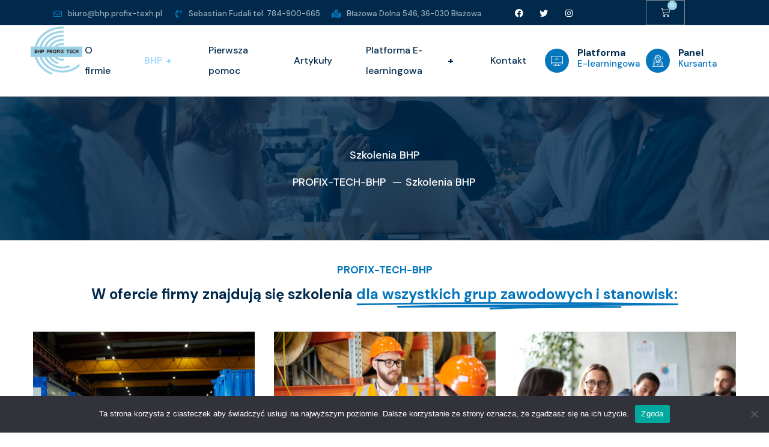

--- FILE ---
content_type: text/html; charset=UTF-8
request_url: https://bhp.profix-tech.pl/szkolenia-bhp/
body_size: 21924
content:
<!doctype html>
<html lang="pl-PL">
<head>
	<meta charset="UTF-8">
		<meta name="viewport" content="width=device-width, initial-scale=1">
	<link rel="profile" href="https://gmpg.org/xfn/11">
	<title>Szkolenia BHP &#8211; PROFIX-TECH-BHP</title>
<meta name='robots' content='max-image-preview:large' />
<link rel='dns-prefetch' href='//cdn.jsdelivr.net' />
<link rel='dns-prefetch' href='//s.w.org' />
<link rel="alternate" type="application/rss+xml" title="PROFIX-TECH-BHP &raquo; Kanał z wpisami" href="https://bhp.profix-tech.pl/feed/" />
<link rel="alternate" type="application/rss+xml" title="PROFIX-TECH-BHP &raquo; Kanał z komentarzami" href="https://bhp.profix-tech.pl/comments/feed/" />
<script type="text/javascript">
window._wpemojiSettings = {"baseUrl":"https:\/\/s.w.org\/images\/core\/emoji\/13.1.0\/72x72\/","ext":".png","svgUrl":"https:\/\/s.w.org\/images\/core\/emoji\/13.1.0\/svg\/","svgExt":".svg","source":{"concatemoji":"https:\/\/bhp.profix-tech.pl\/wp-includes\/js\/wp-emoji-release.min.js?ver=5.9.10"}};
/*! This file is auto-generated */
!function(e,a,t){var n,r,o,i=a.createElement("canvas"),p=i.getContext&&i.getContext("2d");function s(e,t){var a=String.fromCharCode;p.clearRect(0,0,i.width,i.height),p.fillText(a.apply(this,e),0,0);e=i.toDataURL();return p.clearRect(0,0,i.width,i.height),p.fillText(a.apply(this,t),0,0),e===i.toDataURL()}function c(e){var t=a.createElement("script");t.src=e,t.defer=t.type="text/javascript",a.getElementsByTagName("head")[0].appendChild(t)}for(o=Array("flag","emoji"),t.supports={everything:!0,everythingExceptFlag:!0},r=0;r<o.length;r++)t.supports[o[r]]=function(e){if(!p||!p.fillText)return!1;switch(p.textBaseline="top",p.font="600 32px Arial",e){case"flag":return s([127987,65039,8205,9895,65039],[127987,65039,8203,9895,65039])?!1:!s([55356,56826,55356,56819],[55356,56826,8203,55356,56819])&&!s([55356,57332,56128,56423,56128,56418,56128,56421,56128,56430,56128,56423,56128,56447],[55356,57332,8203,56128,56423,8203,56128,56418,8203,56128,56421,8203,56128,56430,8203,56128,56423,8203,56128,56447]);case"emoji":return!s([10084,65039,8205,55357,56613],[10084,65039,8203,55357,56613])}return!1}(o[r]),t.supports.everything=t.supports.everything&&t.supports[o[r]],"flag"!==o[r]&&(t.supports.everythingExceptFlag=t.supports.everythingExceptFlag&&t.supports[o[r]]);t.supports.everythingExceptFlag=t.supports.everythingExceptFlag&&!t.supports.flag,t.DOMReady=!1,t.readyCallback=function(){t.DOMReady=!0},t.supports.everything||(n=function(){t.readyCallback()},a.addEventListener?(a.addEventListener("DOMContentLoaded",n,!1),e.addEventListener("load",n,!1)):(e.attachEvent("onload",n),a.attachEvent("onreadystatechange",function(){"complete"===a.readyState&&t.readyCallback()})),(n=t.source||{}).concatemoji?c(n.concatemoji):n.wpemoji&&n.twemoji&&(c(n.twemoji),c(n.wpemoji)))}(window,document,window._wpemojiSettings);
</script>
<style type="text/css">
img.wp-smiley,
img.emoji {
	display: inline !important;
	border: none !important;
	box-shadow: none !important;
	height: 1em !important;
	width: 1em !important;
	margin: 0 0.07em !important;
	vertical-align: -0.1em !important;
	background: none !important;
	padding: 0 !important;
}
</style>
	<link rel='stylesheet' id='iziModal-css'  href='https://bhp.profix-tech.pl/wp-content/plugins/themesflat-addons-for-elementor/post-format/assets/css/iziModal.css?ver=5.9.10' type='text/css' media='all' />
<link rel='stylesheet' id='tf-font-awesome-css'  href='https://bhp.profix-tech.pl/wp-content/plugins/elementor/assets/lib/font-awesome/css/all.min.css?ver=5.9.10' type='text/css' media='all' />
<link rel='stylesheet' id='tf-regular-css'  href='https://bhp.profix-tech.pl/wp-content/plugins/elementor/assets/lib/font-awesome/css/regular.min.css?ver=5.9.10' type='text/css' media='all' />
<link rel='stylesheet' id='tf-style-css'  href='https://bhp.profix-tech.pl/wp-content/plugins/themesflat-addons-for-elementor/assets/css/tf-style.css?ver=5.9.10' type='text/css' media='all' />
<link rel='stylesheet' id='wp-block-library-css'  href='https://bhp.profix-tech.pl/wp-includes/css/dist/block-library/style.min.css?ver=5.9.10' type='text/css' media='all' />
<link rel='stylesheet' id='wc-blocks-vendors-style-css'  href='https://bhp.profix-tech.pl/wp-content/plugins/woocommerce/packages/woocommerce-blocks/build/wc-blocks-vendors-style.css?ver=6.5.2' type='text/css' media='all' />
<link rel='stylesheet' id='wc-blocks-style-css'  href='https://bhp.profix-tech.pl/wp-content/plugins/woocommerce/packages/woocommerce-blocks/build/wc-blocks-style.css?ver=6.5.2' type='text/css' media='all' />
<style id='global-styles-inline-css' type='text/css'>
body{--wp--preset--color--black: #000000;--wp--preset--color--cyan-bluish-gray: #abb8c3;--wp--preset--color--white: #ffffff;--wp--preset--color--pale-pink: #f78da7;--wp--preset--color--vivid-red: #cf2e2e;--wp--preset--color--luminous-vivid-orange: #ff6900;--wp--preset--color--luminous-vivid-amber: #fcb900;--wp--preset--color--light-green-cyan: #7bdcb5;--wp--preset--color--vivid-green-cyan: #00d084;--wp--preset--color--pale-cyan-blue: #8ed1fc;--wp--preset--color--vivid-cyan-blue: #0693e3;--wp--preset--color--vivid-purple: #9b51e0;--wp--preset--gradient--vivid-cyan-blue-to-vivid-purple: linear-gradient(135deg,rgba(6,147,227,1) 0%,rgb(155,81,224) 100%);--wp--preset--gradient--light-green-cyan-to-vivid-green-cyan: linear-gradient(135deg,rgb(122,220,180) 0%,rgb(0,208,130) 100%);--wp--preset--gradient--luminous-vivid-amber-to-luminous-vivid-orange: linear-gradient(135deg,rgba(252,185,0,1) 0%,rgba(255,105,0,1) 100%);--wp--preset--gradient--luminous-vivid-orange-to-vivid-red: linear-gradient(135deg,rgba(255,105,0,1) 0%,rgb(207,46,46) 100%);--wp--preset--gradient--very-light-gray-to-cyan-bluish-gray: linear-gradient(135deg,rgb(238,238,238) 0%,rgb(169,184,195) 100%);--wp--preset--gradient--cool-to-warm-spectrum: linear-gradient(135deg,rgb(74,234,220) 0%,rgb(151,120,209) 20%,rgb(207,42,186) 40%,rgb(238,44,130) 60%,rgb(251,105,98) 80%,rgb(254,248,76) 100%);--wp--preset--gradient--blush-light-purple: linear-gradient(135deg,rgb(255,206,236) 0%,rgb(152,150,240) 100%);--wp--preset--gradient--blush-bordeaux: linear-gradient(135deg,rgb(254,205,165) 0%,rgb(254,45,45) 50%,rgb(107,0,62) 100%);--wp--preset--gradient--luminous-dusk: linear-gradient(135deg,rgb(255,203,112) 0%,rgb(199,81,192) 50%,rgb(65,88,208) 100%);--wp--preset--gradient--pale-ocean: linear-gradient(135deg,rgb(255,245,203) 0%,rgb(182,227,212) 50%,rgb(51,167,181) 100%);--wp--preset--gradient--electric-grass: linear-gradient(135deg,rgb(202,248,128) 0%,rgb(113,206,126) 100%);--wp--preset--gradient--midnight: linear-gradient(135deg,rgb(2,3,129) 0%,rgb(40,116,252) 100%);--wp--preset--duotone--dark-grayscale: url('#wp-duotone-dark-grayscale');--wp--preset--duotone--grayscale: url('#wp-duotone-grayscale');--wp--preset--duotone--purple-yellow: url('#wp-duotone-purple-yellow');--wp--preset--duotone--blue-red: url('#wp-duotone-blue-red');--wp--preset--duotone--midnight: url('#wp-duotone-midnight');--wp--preset--duotone--magenta-yellow: url('#wp-duotone-magenta-yellow');--wp--preset--duotone--purple-green: url('#wp-duotone-purple-green');--wp--preset--duotone--blue-orange: url('#wp-duotone-blue-orange');--wp--preset--font-size--small: 13px;--wp--preset--font-size--medium: 20px;--wp--preset--font-size--large: 36px;--wp--preset--font-size--x-large: 42px;}.has-black-color{color: var(--wp--preset--color--black) !important;}.has-cyan-bluish-gray-color{color: var(--wp--preset--color--cyan-bluish-gray) !important;}.has-white-color{color: var(--wp--preset--color--white) !important;}.has-pale-pink-color{color: var(--wp--preset--color--pale-pink) !important;}.has-vivid-red-color{color: var(--wp--preset--color--vivid-red) !important;}.has-luminous-vivid-orange-color{color: var(--wp--preset--color--luminous-vivid-orange) !important;}.has-luminous-vivid-amber-color{color: var(--wp--preset--color--luminous-vivid-amber) !important;}.has-light-green-cyan-color{color: var(--wp--preset--color--light-green-cyan) !important;}.has-vivid-green-cyan-color{color: var(--wp--preset--color--vivid-green-cyan) !important;}.has-pale-cyan-blue-color{color: var(--wp--preset--color--pale-cyan-blue) !important;}.has-vivid-cyan-blue-color{color: var(--wp--preset--color--vivid-cyan-blue) !important;}.has-vivid-purple-color{color: var(--wp--preset--color--vivid-purple) !important;}.has-black-background-color{background-color: var(--wp--preset--color--black) !important;}.has-cyan-bluish-gray-background-color{background-color: var(--wp--preset--color--cyan-bluish-gray) !important;}.has-white-background-color{background-color: var(--wp--preset--color--white) !important;}.has-pale-pink-background-color{background-color: var(--wp--preset--color--pale-pink) !important;}.has-vivid-red-background-color{background-color: var(--wp--preset--color--vivid-red) !important;}.has-luminous-vivid-orange-background-color{background-color: var(--wp--preset--color--luminous-vivid-orange) !important;}.has-luminous-vivid-amber-background-color{background-color: var(--wp--preset--color--luminous-vivid-amber) !important;}.has-light-green-cyan-background-color{background-color: var(--wp--preset--color--light-green-cyan) !important;}.has-vivid-green-cyan-background-color{background-color: var(--wp--preset--color--vivid-green-cyan) !important;}.has-pale-cyan-blue-background-color{background-color: var(--wp--preset--color--pale-cyan-blue) !important;}.has-vivid-cyan-blue-background-color{background-color: var(--wp--preset--color--vivid-cyan-blue) !important;}.has-vivid-purple-background-color{background-color: var(--wp--preset--color--vivid-purple) !important;}.has-black-border-color{border-color: var(--wp--preset--color--black) !important;}.has-cyan-bluish-gray-border-color{border-color: var(--wp--preset--color--cyan-bluish-gray) !important;}.has-white-border-color{border-color: var(--wp--preset--color--white) !important;}.has-pale-pink-border-color{border-color: var(--wp--preset--color--pale-pink) !important;}.has-vivid-red-border-color{border-color: var(--wp--preset--color--vivid-red) !important;}.has-luminous-vivid-orange-border-color{border-color: var(--wp--preset--color--luminous-vivid-orange) !important;}.has-luminous-vivid-amber-border-color{border-color: var(--wp--preset--color--luminous-vivid-amber) !important;}.has-light-green-cyan-border-color{border-color: var(--wp--preset--color--light-green-cyan) !important;}.has-vivid-green-cyan-border-color{border-color: var(--wp--preset--color--vivid-green-cyan) !important;}.has-pale-cyan-blue-border-color{border-color: var(--wp--preset--color--pale-cyan-blue) !important;}.has-vivid-cyan-blue-border-color{border-color: var(--wp--preset--color--vivid-cyan-blue) !important;}.has-vivid-purple-border-color{border-color: var(--wp--preset--color--vivid-purple) !important;}.has-vivid-cyan-blue-to-vivid-purple-gradient-background{background: var(--wp--preset--gradient--vivid-cyan-blue-to-vivid-purple) !important;}.has-light-green-cyan-to-vivid-green-cyan-gradient-background{background: var(--wp--preset--gradient--light-green-cyan-to-vivid-green-cyan) !important;}.has-luminous-vivid-amber-to-luminous-vivid-orange-gradient-background{background: var(--wp--preset--gradient--luminous-vivid-amber-to-luminous-vivid-orange) !important;}.has-luminous-vivid-orange-to-vivid-red-gradient-background{background: var(--wp--preset--gradient--luminous-vivid-orange-to-vivid-red) !important;}.has-very-light-gray-to-cyan-bluish-gray-gradient-background{background: var(--wp--preset--gradient--very-light-gray-to-cyan-bluish-gray) !important;}.has-cool-to-warm-spectrum-gradient-background{background: var(--wp--preset--gradient--cool-to-warm-spectrum) !important;}.has-blush-light-purple-gradient-background{background: var(--wp--preset--gradient--blush-light-purple) !important;}.has-blush-bordeaux-gradient-background{background: var(--wp--preset--gradient--blush-bordeaux) !important;}.has-luminous-dusk-gradient-background{background: var(--wp--preset--gradient--luminous-dusk) !important;}.has-pale-ocean-gradient-background{background: var(--wp--preset--gradient--pale-ocean) !important;}.has-electric-grass-gradient-background{background: var(--wp--preset--gradient--electric-grass) !important;}.has-midnight-gradient-background{background: var(--wp--preset--gradient--midnight) !important;}.has-small-font-size{font-size: var(--wp--preset--font-size--small) !important;}.has-medium-font-size{font-size: var(--wp--preset--font-size--medium) !important;}.has-large-font-size{font-size: var(--wp--preset--font-size--large) !important;}.has-x-large-font-size{font-size: var(--wp--preset--font-size--x-large) !important;}
</style>
<link rel='stylesheet' id='tutor-icon-css'  href='https://bhp.profix-tech.pl/wp-content/plugins/tutor/assets/icons/css/tutor-icon.css?ver=1.9.14' type='text/css' media='all' />
<link rel='stylesheet' id='tutor-plyr-css'  href='https://bhp.profix-tech.pl/wp-content/plugins/tutor/assets/packages/plyr/plyr.css?ver=1.9.14' type='text/css' media='all' />
<link rel='stylesheet' id='tutor-frontend-css'  href='https://bhp.profix-tech.pl/wp-content/plugins/tutor/assets/css/tutor-front.min.css?ver=1.9.14' type='text/css' media='all' />
<style id='tutor-frontend-inline-css' type='text/css'>
:root{}
</style>
<link rel='stylesheet' id='woocommerce-layout-css'  href='https://bhp.profix-tech.pl/wp-content/plugins/woocommerce/assets/css/woocommerce-layout.css?ver=6.1.1' type='text/css' media='all' />
<link rel='stylesheet' id='woocommerce-smallscreen-css'  href='https://bhp.profix-tech.pl/wp-content/plugins/woocommerce/assets/css/woocommerce-smallscreen.css?ver=6.1.1' type='text/css' media='only screen and (max-width: 768px)' />
<link rel='stylesheet' id='woocommerce-general-css'  href='https://bhp.profix-tech.pl/wp-content/plugins/woocommerce/assets/css/woocommerce.css?ver=6.1.1' type='text/css' media='all' />
<style id='woocommerce-inline-inline-css' type='text/css'>
.woocommerce form .form-row .required { visibility: visible; }
</style>
<link rel='stylesheet' id='hello-elementor-css'  href='https://bhp.profix-tech.pl/wp-content/themes/hello-elementor/style.min.css?ver=2.5.0' type='text/css' media='all' />
<link rel='stylesheet' id='hello-elementor-theme-style-css'  href='https://bhp.profix-tech.pl/wp-content/themes/hello-elementor/theme.min.css?ver=2.5.0' type='text/css' media='all' />
<link rel='stylesheet' id='elementor-frontend-css'  href='https://bhp.profix-tech.pl/wp-content/plugins/elementor/assets/css/frontend-lite.min.css?ver=3.5.4' type='text/css' media='all' />
<link rel='stylesheet' id='elementor-post-8-css'  href='https://bhp.profix-tech.pl/wp-content/uploads/elementor/css/post-8.css?ver=1643551156' type='text/css' media='all' />
<link rel='stylesheet' id='elementor-icons-css'  href='https://bhp.profix-tech.pl/wp-content/plugins/elementor/assets/lib/eicons/css/elementor-icons.min.css?ver=5.14.0' type='text/css' media='all' />
<link rel='stylesheet' id='elementor-pro-css'  href='https://bhp.profix-tech.pl/wp-content/plugins/elementor-pro/assets/css/frontend-lite.min.css?ver=3.5.2' type='text/css' media='all' />
<link rel='stylesheet' id='elementor-post-15-css'  href='https://bhp.profix-tech.pl/wp-content/uploads/elementor/css/post-15.css?ver=1643555531' type='text/css' media='all' />
<link rel='stylesheet' id='elementor-post-81-css'  href='https://bhp.profix-tech.pl/wp-content/uploads/elementor/css/post-81.css?ver=1643563058' type='text/css' media='all' />
<link rel='stylesheet' id='elementor-post-87-css'  href='https://bhp.profix-tech.pl/wp-content/uploads/elementor/css/post-87.css?ver=1643563058' type='text/css' media='all' />
<link rel='stylesheet' id='elementor-icons-ekiticons-css'  href='https://bhp.profix-tech.pl/wp-content/plugins/elementskit-lite/modules/elementskit-icon-pack/assets/css/ekiticons.css?ver=2.5.3' type='text/css' media='all' />
<link rel='stylesheet' id='cookie-notice-front-css'  href='https://bhp.profix-tech.pl/wp-content/plugins/cookie-notice/includes/../css/front.min.css?ver=5.9.10' type='text/css' media='all' />
<link rel='stylesheet' id='slick-css-css'  href='https://cdn.jsdelivr.net/npm/slick-carousel@1.8.1/slick/slick.min.css?ver=1.0.3' type='text/css' media='all' />
<link rel='stylesheet' id='slick-theme-css-css'  href='https://cdn.jsdelivr.net/npm/slick-carousel@1.8.1/slick/slick-theme.css?ver=1.0.3' type='text/css' media='all' />
<link rel='stylesheet' id='tutor-elementor-css-css'  href='https://bhp.profix-tech.pl/wp-content/plugins/tutor-lms-elementor-addons/assets/css/tutor-elementor.min.css?ver=1.0.3' type='text/css' media='all' />
<link rel='stylesheet' id='ekit-widget-styles-css'  href='https://bhp.profix-tech.pl/wp-content/plugins/elementskit-lite/widgets/init/assets/css/widget-styles.css?ver=2.5.3' type='text/css' media='all' />
<link rel='stylesheet' id='ekit-responsive-css'  href='https://bhp.profix-tech.pl/wp-content/plugins/elementskit-lite/widgets/init/assets/css/responsive.css?ver=2.5.3' type='text/css' media='all' />
<link rel='stylesheet' id='google-fonts-1-css'  href='https://fonts.googleapis.com/css?family=DM+Sans%3A100%2C100italic%2C200%2C200italic%2C300%2C300italic%2C400%2C400italic%2C500%2C500italic%2C600%2C600italic%2C700%2C700italic%2C800%2C800italic%2C900%2C900italic%7CRoboto+Slab%3A100%2C100italic%2C200%2C200italic%2C300%2C300italic%2C400%2C400italic%2C500%2C500italic%2C600%2C600italic%2C700%2C700italic%2C800%2C800italic%2C900%2C900italic%7CRoboto%3A100%2C100italic%2C200%2C200italic%2C300%2C300italic%2C400%2C400italic%2C500%2C500italic%2C600%2C600italic%2C700%2C700italic%2C800%2C800italic%2C900%2C900italic%7CPoppins%3A100%2C100italic%2C200%2C200italic%2C300%2C300italic%2C400%2C400italic%2C500%2C500italic%2C600%2C600italic%2C700%2C700italic%2C800%2C800italic%2C900%2C900italic&#038;display=auto&#038;subset=latin-ext&#038;ver=5.9.10' type='text/css' media='all' />
<link rel='stylesheet' id='elementor-icons-shared-0-css'  href='https://bhp.profix-tech.pl/wp-content/plugins/elementor/assets/lib/font-awesome/css/fontawesome.min.css?ver=5.15.3' type='text/css' media='all' />
<link rel='stylesheet' id='elementor-icons-fa-regular-css'  href='https://bhp.profix-tech.pl/wp-content/plugins/elementor/assets/lib/font-awesome/css/regular.min.css?ver=5.15.3' type='text/css' media='all' />
<link rel='stylesheet' id='elementor-icons-fa-solid-css'  href='https://bhp.profix-tech.pl/wp-content/plugins/elementor/assets/lib/font-awesome/css/solid.min.css?ver=5.15.3' type='text/css' media='all' />
<link rel='stylesheet' id='elementor-icons-fa-brands-css'  href='https://bhp.profix-tech.pl/wp-content/plugins/elementor/assets/lib/font-awesome/css/brands.min.css?ver=5.15.3' type='text/css' media='all' />
<script type='text/javascript' src='https://bhp.profix-tech.pl/wp-includes/js/jquery/jquery.min.js?ver=3.6.0' id='jquery-core-js'></script>
<script type='text/javascript' src='https://bhp.profix-tech.pl/wp-includes/js/jquery/jquery-migrate.min.js?ver=3.3.2' id='jquery-migrate-js'></script>
<script type='text/javascript' id='cookie-notice-front-js-extra'>
/* <![CDATA[ */
var cnArgs = {"ajaxUrl":"https:\/\/bhp.profix-tech.pl\/wp-admin\/admin-ajax.php","nonce":"df8e84b0a9","hideEffect":"fade","position":"bottom","onScroll":"0","onScrollOffset":"100","onClick":"0","cookieName":"cookie_notice_accepted","cookieTime":"2592000","cookieTimeRejected":"2592000","cookiePath":"\/","cookieDomain":"","redirection":"0","cache":"1","refuse":"0","revokeCookies":"0","revokeCookiesOpt":"automatic","secure":"1"};
/* ]]> */
</script>
<script async type='text/javascript' src='https://bhp.profix-tech.pl/wp-content/plugins/cookie-notice/includes/../js/front.min.js?ver=2.2.1' id='cookie-notice-front-js'></script>
<script type='text/javascript' src='https://cdn.jsdelivr.net/npm/slick-carousel@1.8.1/slick/slick.min.js?ver=1.0.3' id='etlms-slick-library-js'></script>
<script type='text/javascript' src='https://bhp.profix-tech.pl/wp-content/plugins/tutor-lms-elementor-addons/assets/js/tutor-elementor.js?ver=1.0.3' id='tutor-elementor-js-js'></script>
<link rel="https://api.w.org/" href="https://bhp.profix-tech.pl/wp-json/" /><link rel="alternate" type="application/json" href="https://bhp.profix-tech.pl/wp-json/wp/v2/pages/15" /><link rel="EditURI" type="application/rsd+xml" title="RSD" href="https://bhp.profix-tech.pl/xmlrpc.php?rsd" />
<link rel="wlwmanifest" type="application/wlwmanifest+xml" href="https://bhp.profix-tech.pl/wp-includes/wlwmanifest.xml" /> 
<meta name="generator" content="WordPress 5.9.10" />
<meta name="generator" content="TutorLMS 1.9.14" />
<meta name="generator" content="WooCommerce 6.1.1" />
<link rel="canonical" href="https://bhp.profix-tech.pl/szkolenia-bhp/" />
<link rel='shortlink' href='https://bhp.profix-tech.pl/?p=15' />
<link rel="alternate" type="application/json+oembed" href="https://bhp.profix-tech.pl/wp-json/oembed/1.0/embed?url=https%3A%2F%2Fbhp.profix-tech.pl%2Fszkolenia-bhp%2F" />
<link rel="alternate" type="text/xml+oembed" href="https://bhp.profix-tech.pl/wp-json/oembed/1.0/embed?url=https%3A%2F%2Fbhp.profix-tech.pl%2Fszkolenia-bhp%2F&#038;format=xml" />
	<noscript><style>.woocommerce-product-gallery{ opacity: 1 !important; }</style></noscript>
	<link rel="icon" href="https://bhp.profix-tech.pl/wp-content/uploads/2022/01/bhp-100x100.png" sizes="32x32" />
<link rel="icon" href="https://bhp.profix-tech.pl/wp-content/uploads/2022/01/bhp-300x300.png" sizes="192x192" />
<link rel="apple-touch-icon" href="https://bhp.profix-tech.pl/wp-content/uploads/2022/01/bhp-300x300.png" />
<meta name="msapplication-TileImage" content="https://bhp.profix-tech.pl/wp-content/uploads/2022/01/bhp-300x300.png" />
</head>
<body class="page-template-default page page-id-15 wp-custom-logo theme-hello-elementor woocommerce-no-js cookies-not-set elementor-default elementor-template-full-width elementor-kit-8 elementor-page elementor-page-15">

<svg xmlns="http://www.w3.org/2000/svg" viewBox="0 0 0 0" width="0" height="0" focusable="false" role="none" style="visibility: hidden; position: absolute; left: -9999px; overflow: hidden;" ><defs><filter id="wp-duotone-dark-grayscale"><feColorMatrix color-interpolation-filters="sRGB" type="matrix" values=" .299 .587 .114 0 0 .299 .587 .114 0 0 .299 .587 .114 0 0 .299 .587 .114 0 0 " /><feComponentTransfer color-interpolation-filters="sRGB" ><feFuncR type="table" tableValues="0 0.49803921568627" /><feFuncG type="table" tableValues="0 0.49803921568627" /><feFuncB type="table" tableValues="0 0.49803921568627" /><feFuncA type="table" tableValues="1 1" /></feComponentTransfer><feComposite in2="SourceGraphic" operator="in" /></filter></defs></svg><svg xmlns="http://www.w3.org/2000/svg" viewBox="0 0 0 0" width="0" height="0" focusable="false" role="none" style="visibility: hidden; position: absolute; left: -9999px; overflow: hidden;" ><defs><filter id="wp-duotone-grayscale"><feColorMatrix color-interpolation-filters="sRGB" type="matrix" values=" .299 .587 .114 0 0 .299 .587 .114 0 0 .299 .587 .114 0 0 .299 .587 .114 0 0 " /><feComponentTransfer color-interpolation-filters="sRGB" ><feFuncR type="table" tableValues="0 1" /><feFuncG type="table" tableValues="0 1" /><feFuncB type="table" tableValues="0 1" /><feFuncA type="table" tableValues="1 1" /></feComponentTransfer><feComposite in2="SourceGraphic" operator="in" /></filter></defs></svg><svg xmlns="http://www.w3.org/2000/svg" viewBox="0 0 0 0" width="0" height="0" focusable="false" role="none" style="visibility: hidden; position: absolute; left: -9999px; overflow: hidden;" ><defs><filter id="wp-duotone-purple-yellow"><feColorMatrix color-interpolation-filters="sRGB" type="matrix" values=" .299 .587 .114 0 0 .299 .587 .114 0 0 .299 .587 .114 0 0 .299 .587 .114 0 0 " /><feComponentTransfer color-interpolation-filters="sRGB" ><feFuncR type="table" tableValues="0.54901960784314 0.98823529411765" /><feFuncG type="table" tableValues="0 1" /><feFuncB type="table" tableValues="0.71764705882353 0.25490196078431" /><feFuncA type="table" tableValues="1 1" /></feComponentTransfer><feComposite in2="SourceGraphic" operator="in" /></filter></defs></svg><svg xmlns="http://www.w3.org/2000/svg" viewBox="0 0 0 0" width="0" height="0" focusable="false" role="none" style="visibility: hidden; position: absolute; left: -9999px; overflow: hidden;" ><defs><filter id="wp-duotone-blue-red"><feColorMatrix color-interpolation-filters="sRGB" type="matrix" values=" .299 .587 .114 0 0 .299 .587 .114 0 0 .299 .587 .114 0 0 .299 .587 .114 0 0 " /><feComponentTransfer color-interpolation-filters="sRGB" ><feFuncR type="table" tableValues="0 1" /><feFuncG type="table" tableValues="0 0.27843137254902" /><feFuncB type="table" tableValues="0.5921568627451 0.27843137254902" /><feFuncA type="table" tableValues="1 1" /></feComponentTransfer><feComposite in2="SourceGraphic" operator="in" /></filter></defs></svg><svg xmlns="http://www.w3.org/2000/svg" viewBox="0 0 0 0" width="0" height="0" focusable="false" role="none" style="visibility: hidden; position: absolute; left: -9999px; overflow: hidden;" ><defs><filter id="wp-duotone-midnight"><feColorMatrix color-interpolation-filters="sRGB" type="matrix" values=" .299 .587 .114 0 0 .299 .587 .114 0 0 .299 .587 .114 0 0 .299 .587 .114 0 0 " /><feComponentTransfer color-interpolation-filters="sRGB" ><feFuncR type="table" tableValues="0 0" /><feFuncG type="table" tableValues="0 0.64705882352941" /><feFuncB type="table" tableValues="0 1" /><feFuncA type="table" tableValues="1 1" /></feComponentTransfer><feComposite in2="SourceGraphic" operator="in" /></filter></defs></svg><svg xmlns="http://www.w3.org/2000/svg" viewBox="0 0 0 0" width="0" height="0" focusable="false" role="none" style="visibility: hidden; position: absolute; left: -9999px; overflow: hidden;" ><defs><filter id="wp-duotone-magenta-yellow"><feColorMatrix color-interpolation-filters="sRGB" type="matrix" values=" .299 .587 .114 0 0 .299 .587 .114 0 0 .299 .587 .114 0 0 .299 .587 .114 0 0 " /><feComponentTransfer color-interpolation-filters="sRGB" ><feFuncR type="table" tableValues="0.78039215686275 1" /><feFuncG type="table" tableValues="0 0.94901960784314" /><feFuncB type="table" tableValues="0.35294117647059 0.47058823529412" /><feFuncA type="table" tableValues="1 1" /></feComponentTransfer><feComposite in2="SourceGraphic" operator="in" /></filter></defs></svg><svg xmlns="http://www.w3.org/2000/svg" viewBox="0 0 0 0" width="0" height="0" focusable="false" role="none" style="visibility: hidden; position: absolute; left: -9999px; overflow: hidden;" ><defs><filter id="wp-duotone-purple-green"><feColorMatrix color-interpolation-filters="sRGB" type="matrix" values=" .299 .587 .114 0 0 .299 .587 .114 0 0 .299 .587 .114 0 0 .299 .587 .114 0 0 " /><feComponentTransfer color-interpolation-filters="sRGB" ><feFuncR type="table" tableValues="0.65098039215686 0.40392156862745" /><feFuncG type="table" tableValues="0 1" /><feFuncB type="table" tableValues="0.44705882352941 0.4" /><feFuncA type="table" tableValues="1 1" /></feComponentTransfer><feComposite in2="SourceGraphic" operator="in" /></filter></defs></svg><svg xmlns="http://www.w3.org/2000/svg" viewBox="0 0 0 0" width="0" height="0" focusable="false" role="none" style="visibility: hidden; position: absolute; left: -9999px; overflow: hidden;" ><defs><filter id="wp-duotone-blue-orange"><feColorMatrix color-interpolation-filters="sRGB" type="matrix" values=" .299 .587 .114 0 0 .299 .587 .114 0 0 .299 .587 .114 0 0 .299 .587 .114 0 0 " /><feComponentTransfer color-interpolation-filters="sRGB" ><feFuncR type="table" tableValues="0.098039215686275 1" /><feFuncG type="table" tableValues="0 0.66274509803922" /><feFuncB type="table" tableValues="0.84705882352941 0.41960784313725" /><feFuncA type="table" tableValues="1 1" /></feComponentTransfer><feComposite in2="SourceGraphic" operator="in" /></filter></defs></svg>		<div data-elementor-type="header" data-elementor-id="81" class="elementor elementor-81 elementor-location-header" data-elementor-settings="[]">
		<div class="elementor-section-wrap">
					<section class="elementor-section elementor-top-section elementor-element elementor-element-1128c8bf elementor-section-full_width elementor-hidden-tablet elementor-hidden-mobile elementor-section-height-default elementor-section-height-default tf-sticky-section tf-sticky-no" data-id="1128c8bf" data-element_type="section" data-settings="{&quot;background_background&quot;:&quot;classic&quot;,&quot;tf_sticky&quot;:&quot;no&quot;}">
						<div class="elementor-container elementor-column-gap-default">
					<div class="elementor-column elementor-col-33 elementor-top-column elementor-element elementor-element-65d23322" data-id="65d23322" data-element_type="column">
			<div class="elementor-widget-wrap elementor-element-populated">
								<div class="elementor-element elementor-element-766e8c62 elementor-position-left elementor-vertical-align-middle elementor-widget__width-auto elementor-view-default elementor-widget elementor-widget-icon-box" data-id="766e8c62" data-element_type="widget" data-widget_type="icon-box.default">
				<div class="elementor-widget-container">
			<style>/*! elementor - v3.5.4 - 23-01-2022 */
@media (min-width:768px){.elementor-widget-icon-box.elementor-position-left .elementor-icon-box-wrapper,.elementor-widget-icon-box.elementor-position-right .elementor-icon-box-wrapper{display:-webkit-box;display:-ms-flexbox;display:flex}.elementor-widget-icon-box.elementor-position-left .elementor-icon-box-icon,.elementor-widget-icon-box.elementor-position-right .elementor-icon-box-icon{display:-webkit-inline-box;display:-ms-inline-flexbox;display:inline-flex;-webkit-box-flex:0;-ms-flex:0 0 auto;flex:0 0 auto}.elementor-widget-icon-box.elementor-position-right .elementor-icon-box-wrapper{text-align:right;-webkit-box-orient:horizontal;-webkit-box-direction:reverse;-ms-flex-direction:row-reverse;flex-direction:row-reverse}.elementor-widget-icon-box.elementor-position-left .elementor-icon-box-wrapper{text-align:left;-webkit-box-orient:horizontal;-webkit-box-direction:normal;-ms-flex-direction:row;flex-direction:row}.elementor-widget-icon-box.elementor-position-top .elementor-icon-box-img{margin:auto}.elementor-widget-icon-box.elementor-vertical-align-top .elementor-icon-box-wrapper{-webkit-box-align:start;-ms-flex-align:start;align-items:flex-start}.elementor-widget-icon-box.elementor-vertical-align-middle .elementor-icon-box-wrapper{-webkit-box-align:center;-ms-flex-align:center;align-items:center}.elementor-widget-icon-box.elementor-vertical-align-bottom .elementor-icon-box-wrapper{-webkit-box-align:end;-ms-flex-align:end;align-items:flex-end}}@media (max-width:767px){.elementor-widget-icon-box .elementor-icon-box-icon{margin-left:auto!important;margin-right:auto!important;margin-bottom:15px}}.elementor-widget-icon-box .elementor-icon-box-wrapper{text-align:center}.elementor-widget-icon-box .elementor-icon-box-title a{color:inherit}.elementor-widget-icon-box .elementor-icon-box-content{-webkit-box-flex:1;-ms-flex-positive:1;flex-grow:1}.elementor-widget-icon-box .elementor-icon-box-description{margin:0}</style>		<div class="elementor-icon-box-wrapper">
						<div class="elementor-icon-box-icon">
				<a class="elementor-icon elementor-animation-" href="mailto:biuro@bhp.profix-texh.pl">
				<i aria-hidden="true" class="far fa-envelope"></i>				</a>
			</div>
						<div class="elementor-icon-box-content">
				<h3 class="elementor-icon-box-title">
					<a href="mailto:biuro@bhp.profix-texh.pl" >
						biuro@bhp.profix-texh.pl					</a>
				</h3>
							</div>
		</div>
				</div>
				</div>
				<div class="elementor-element elementor-element-e89ba7e elementor-position-left elementor-vertical-align-middle elementor-widget__width-auto elementor-view-default elementor-widget elementor-widget-icon-box" data-id="e89ba7e" data-element_type="widget" data-widget_type="icon-box.default">
				<div class="elementor-widget-container">
					<div class="elementor-icon-box-wrapper">
						<div class="elementor-icon-box-icon">
				<a class="elementor-icon elementor-animation-" href="tel:784-900-665">
				<i aria-hidden="true" class="fas fa-phone-volume"></i>				</a>
			</div>
						<div class="elementor-icon-box-content">
				<h3 class="elementor-icon-box-title">
					<a href="tel:784-900-665" >
						Sebastian Fudali tel. 784-900-665					</a>
				</h3>
							</div>
		</div>
				</div>
				</div>
				<div class="elementor-element elementor-element-8dc25b0 elementor-position-left elementor-vertical-align-middle elementor-widget__width-auto elementor-view-default elementor-widget elementor-widget-icon-box" data-id="8dc25b0" data-element_type="widget" data-widget_type="icon-box.default">
				<div class="elementor-widget-container">
					<div class="elementor-icon-box-wrapper">
						<div class="elementor-icon-box-icon">
				<a class="elementor-icon elementor-animation-" href="https://goo.gl/maps/YLWn93yCSbkQceQw8">
				<i aria-hidden="true" class="fas fa-map-marked-alt"></i>				</a>
			</div>
						<div class="elementor-icon-box-content">
				<h3 class="elementor-icon-box-title">
					<a href="https://goo.gl/maps/YLWn93yCSbkQceQw8" >
						Błażowa Dolna 546, 36-030 Błażowa					</a>
				</h3>
							</div>
		</div>
				</div>
				</div>
					</div>
		</div>
				<div class="elementor-column elementor-col-33 elementor-top-column elementor-element elementor-element-65729a" data-id="65729a" data-element_type="column">
			<div class="elementor-widget-wrap elementor-element-populated">
								<div class="elementor-element elementor-element-6b7c1063 elementor-widget__width-auto elementor-widget elementor-widget-elementskit-social-media" data-id="6b7c1063" data-element_type="widget" data-widget_type="elementskit-social-media.default">
				<div class="elementor-widget-container">
			<div class="ekit-wid-con" >			 <ul class="ekit_social_media">
														<li class="elementor-repeater-item-d6430a7">
					    <a
						href="https://facebook.com" class="facebook" >
														
							<i aria-hidden="true" class="fab fa-facebook"></i>									
                                                                                                            </a>
                    </li>
                    														<li class="elementor-repeater-item-27fb457">
					    <a
						href="https://facebook.com" class="twitter" >
														
							<i aria-hidden="true" class="icon icon-twitter"></i>									
                                                                                                            </a>
                    </li>
                    														<li class="elementor-repeater-item-c5bf1de">
					    <a
						href="https://instagram.com" class="instagram" >
														
							<i aria-hidden="true" class="fab fa-instagram"></i>									
                                                                                                            </a>
                    </li>
                    							</ul>
		</div>		</div>
				</div>
					</div>
		</div>
				<div class="elementor-column elementor-col-33 elementor-top-column elementor-element elementor-element-39e0443" data-id="39e0443" data-element_type="column">
			<div class="elementor-widget-wrap elementor-element-populated">
								<div class="elementor-element elementor-element-c706543 toggle-icon--cart-medium elementor-menu-cart--items-indicator-bubble elementor-menu-cart--cart-type-side-cart elementor-menu-cart--show-remove-button-yes elementor-widget elementor-widget-woocommerce-menu-cart" data-id="c706543" data-element_type="widget" data-settings="{&quot;cart_type&quot;:&quot;side-cart&quot;,&quot;open_cart&quot;:&quot;click&quot;,&quot;automatically_open_cart&quot;:&quot;no&quot;}" data-widget_type="woocommerce-menu-cart.default">
				<div class="elementor-widget-container">
					<div class="elementor-menu-cart__wrapper">
							<div class="elementor-menu-cart__toggle_wrapper">
					<div class="elementor-menu-cart__container elementor-lightbox" aria-hidden="true">
						<div class="elementor-menu-cart__main" aria-hidden="true">
							<div class="elementor-menu-cart__close-button"></div>
							<div class="widget_shopping_cart_content">
									<div class="woocommerce-mini-cart__empty-message">Brak produktów w koszyku.</div>
							</div>
						</div>
					</div>
							<div class="elementor-menu-cart__toggle elementor-button-wrapper">
			<a id="elementor-menu-cart__toggle_button" href="#" class="elementor-menu-cart__toggle_button elementor-button elementor-size-sm" aria-expanded="false">
				<span class="elementor-button-text"><span class="woocommerce-Price-amount amount"><bdi>0,00&nbsp;<span class="woocommerce-Price-currencySymbol">&#122;&#322;</span></bdi></span></span>
				<span class="elementor-button-icon" data-counter="0">
					<i class="eicon"></i>
					<span class="elementor-screen-only">Wózek</span>
				</span>
			</a>
		</div>
						</div>
					</div> <!-- close elementor-menu-cart__wrapper -->
				</div>
				</div>
					</div>
		</div>
							</div>
		</section>
				<section class="elementor-section elementor-top-section elementor-element elementor-element-59634b6 elementor-hidden-desktop elementor-section-boxed elementor-section-height-default elementor-section-height-default tf-sticky-section tf-sticky-no" data-id="59634b6" data-element_type="section" data-settings="{&quot;sticky&quot;:&quot;top&quot;,&quot;background_background&quot;:&quot;classic&quot;,&quot;tf_sticky&quot;:&quot;no&quot;,&quot;sticky_on&quot;:[&quot;desktop&quot;,&quot;tablet&quot;,&quot;mobile&quot;],&quot;sticky_offset&quot;:0,&quot;sticky_effects_offset&quot;:0}">
						<div class="elementor-container elementor-column-gap-no">
					<div class="elementor-column elementor-col-33 elementor-top-column elementor-element elementor-element-7d7b336" data-id="7d7b336" data-element_type="column">
			<div class="elementor-widget-wrap elementor-element-populated">
								<div class="elementor-element elementor-element-977dba8 elementor-widget-mobile__width-auto elementor-widget elementor-widget-image" data-id="977dba8" data-element_type="widget" data-widget_type="image.default">
				<div class="elementor-widget-container">
			<style>/*! elementor - v3.5.4 - 23-01-2022 */
.elementor-widget-image{text-align:center}.elementor-widget-image a{display:inline-block}.elementor-widget-image a img[src$=".svg"]{width:48px}.elementor-widget-image img{vertical-align:middle;display:inline-block}</style>													<a href="https://bhp.profix-tech.pl">
							<img width="300" height="285" src="https://bhp.profix-tech.pl/wp-content/uploads/2022/01/bhp-300x285.png" class="attachment-medium size-medium" alt="" loading="lazy" srcset="https://bhp.profix-tech.pl/wp-content/uploads/2022/01/bhp-300x285.png 300w, https://bhp.profix-tech.pl/wp-content/uploads/2022/01/bhp-768x729.png 768w, https://bhp.profix-tech.pl/wp-content/uploads/2022/01/bhp.png 777w" sizes="(max-width: 300px) 100vw, 300px" />								</a>
															</div>
				</div>
					</div>
		</div>
				<div class="elementor-column elementor-col-33 elementor-top-column elementor-element elementor-element-a4c7ee9" data-id="a4c7ee9" data-element_type="column">
			<div class="elementor-widget-wrap elementor-element-populated">
								<div class="elementor-element elementor-element-fd7ca2c elementor-nav-menu--stretch elementor-widget-mobile__width-auto elementor-nav-menu--dropdown-tablet elementor-nav-menu__text-align-aside elementor-nav-menu--toggle elementor-nav-menu--burger elementor-widget elementor-widget-nav-menu" data-id="fd7ca2c" data-element_type="widget" data-settings="{&quot;full_width&quot;:&quot;stretch&quot;,&quot;layout&quot;:&quot;horizontal&quot;,&quot;submenu_icon&quot;:{&quot;value&quot;:&quot;&lt;i class=\&quot;fas fa-caret-down\&quot;&gt;&lt;\/i&gt;&quot;,&quot;library&quot;:&quot;fa-solid&quot;},&quot;toggle&quot;:&quot;burger&quot;}" data-widget_type="nav-menu.default">
				<div class="elementor-widget-container">
			<link rel="stylesheet" href="https://bhp.profix-tech.pl/wp-content/plugins/elementor-pro/assets/css/widget-nav-menu.min.css">			<nav migration_allowed="1" migrated="0" role="navigation" class="elementor-nav-menu--main elementor-nav-menu__container elementor-nav-menu--layout-horizontal e--pointer-underline e--animation-fade">
				<ul id="menu-1-fd7ca2c" class="elementor-nav-menu"><li class="menu-item menu-item-type-post_type menu-item-object-page menu-item-home menu-item-33"><a href="https://bhp.profix-tech.pl/" class="elementor-item">O firmie</a></li>
<li class="menu-item menu-item-type-custom menu-item-object-custom current-menu-ancestor current-menu-parent menu-item-has-children menu-item-573"><a href="#" class="elementor-item elementor-item-anchor">BHP</a>
<ul class="sub-menu elementor-nav-menu--dropdown">
	<li class="menu-item menu-item-type-post_type menu-item-object-page current-menu-item page_item page-item-15 current_page_item menu-item-35"><a href="https://bhp.profix-tech.pl/szkolenia-bhp/" aria-current="page" class="elementor-sub-item elementor-item-active">Szkolenia BHP</a></li>
	<li class="menu-item menu-item-type-post_type menu-item-object-page menu-item-36"><a href="https://bhp.profix-tech.pl/nadzor-bhp/" class="elementor-sub-item">Nadzór BHP</a></li>
	<li class="menu-item menu-item-type-post_type menu-item-object-page menu-item-37"><a href="https://bhp.profix-tech.pl/ocena-ryzyka-zawodowego/" class="elementor-sub-item">Ocena ryzyka zawodowego</a></li>
	<li class="menu-item menu-item-type-post_type menu-item-object-page menu-item-38"><a href="https://bhp.profix-tech.pl/obsluga-wypadkow-przy-pracy/" class="elementor-sub-item">Obsługa wypadków przy pracy</a></li>
	<li class="menu-item menu-item-type-post_type menu-item-object-page menu-item-39"><a href="https://bhp.profix-tech.pl/audyty-bhp/" class="elementor-sub-item">Audyty BHP</a></li>
</ul>
</li>
<li class="menu-item menu-item-type-post_type menu-item-object-page menu-item-40"><a href="https://bhp.profix-tech.pl/pierwsza-pomoc/" class="elementor-item">Pierwsza pomoc</a></li>
<li class="menu-item menu-item-type-post_type menu-item-object-page menu-item-783"><a href="https://bhp.profix-tech.pl/artykuly/" class="elementor-item">Artykuły</a></li>
<li class="menu-item menu-item-type-post_type menu-item-object-page menu-item-has-children menu-item-41"><a href="https://bhp.profix-tech.pl/platforma-e-learningowa/" class="elementor-item">Platforma E-learningowa</a>
<ul class="sub-menu elementor-nav-menu--dropdown">
	<li class="menu-item menu-item-type-post_type menu-item-object-page menu-item-568"><a href="https://bhp.profix-tech.pl/kokpit/" class="elementor-sub-item">Kokpit</a></li>
	<li class="menu-item menu-item-type-post_type_archive menu-item-object-courses menu-item-569"><a href="https://bhp.profix-tech.pl/courses/" class="elementor-sub-item">Wszystkie kursy</a></li>
	<li class="menu-item menu-item-type-post_type menu-item-object-courses menu-item-570"><a href="https://bhp.profix-tech.pl/courses/szkolenie-wstepne-bhp/" class="elementor-sub-item">Szkolenie wstępne BHP</a></li>
	<li class="menu-item menu-item-type-post_type menu-item-object-courses menu-item-571"><a href="https://bhp.profix-tech.pl/courses/szkolenie-okresowe-bhp/" class="elementor-sub-item">Szkolenie okresowe BHP</a></li>
	<li class="menu-item menu-item-type-post_type menu-item-object-courses menu-item-572"><a href="https://bhp.profix-tech.pl/courses/szkolenie-bhp-dla-osob-kierujacych-pracownikami/" class="elementor-sub-item">Szkolenie BHP dla osób kierujących pracownikami</a></li>
</ul>
</li>
<li class="menu-item menu-item-type-post_type menu-item-object-page menu-item-42"><a href="https://bhp.profix-tech.pl/kontakt/" class="elementor-item">Kontakt</a></li>
</ul>			</nav>
					<div class="elementor-menu-toggle" role="button" tabindex="0" aria-label="Menu Toggle" aria-expanded="false">
			<i aria-hidden="true" role="presentation" class="elementor-menu-toggle__icon--open eicon-menu-bar"></i><i aria-hidden="true" role="presentation" class="elementor-menu-toggle__icon--close eicon-close"></i>			<span class="elementor-screen-only">Menu</span>
		</div>
			<nav class="elementor-nav-menu--dropdown elementor-nav-menu__container" role="navigation" aria-hidden="true">
				<ul id="menu-2-fd7ca2c" class="elementor-nav-menu"><li class="menu-item menu-item-type-post_type menu-item-object-page menu-item-home menu-item-33"><a href="https://bhp.profix-tech.pl/" class="elementor-item" tabindex="-1">O firmie</a></li>
<li class="menu-item menu-item-type-custom menu-item-object-custom current-menu-ancestor current-menu-parent menu-item-has-children menu-item-573"><a href="#" class="elementor-item elementor-item-anchor" tabindex="-1">BHP</a>
<ul class="sub-menu elementor-nav-menu--dropdown">
	<li class="menu-item menu-item-type-post_type menu-item-object-page current-menu-item page_item page-item-15 current_page_item menu-item-35"><a href="https://bhp.profix-tech.pl/szkolenia-bhp/" aria-current="page" class="elementor-sub-item elementor-item-active" tabindex="-1">Szkolenia BHP</a></li>
	<li class="menu-item menu-item-type-post_type menu-item-object-page menu-item-36"><a href="https://bhp.profix-tech.pl/nadzor-bhp/" class="elementor-sub-item" tabindex="-1">Nadzór BHP</a></li>
	<li class="menu-item menu-item-type-post_type menu-item-object-page menu-item-37"><a href="https://bhp.profix-tech.pl/ocena-ryzyka-zawodowego/" class="elementor-sub-item" tabindex="-1">Ocena ryzyka zawodowego</a></li>
	<li class="menu-item menu-item-type-post_type menu-item-object-page menu-item-38"><a href="https://bhp.profix-tech.pl/obsluga-wypadkow-przy-pracy/" class="elementor-sub-item" tabindex="-1">Obsługa wypadków przy pracy</a></li>
	<li class="menu-item menu-item-type-post_type menu-item-object-page menu-item-39"><a href="https://bhp.profix-tech.pl/audyty-bhp/" class="elementor-sub-item" tabindex="-1">Audyty BHP</a></li>
</ul>
</li>
<li class="menu-item menu-item-type-post_type menu-item-object-page menu-item-40"><a href="https://bhp.profix-tech.pl/pierwsza-pomoc/" class="elementor-item" tabindex="-1">Pierwsza pomoc</a></li>
<li class="menu-item menu-item-type-post_type menu-item-object-page menu-item-783"><a href="https://bhp.profix-tech.pl/artykuly/" class="elementor-item" tabindex="-1">Artykuły</a></li>
<li class="menu-item menu-item-type-post_type menu-item-object-page menu-item-has-children menu-item-41"><a href="https://bhp.profix-tech.pl/platforma-e-learningowa/" class="elementor-item" tabindex="-1">Platforma E-learningowa</a>
<ul class="sub-menu elementor-nav-menu--dropdown">
	<li class="menu-item menu-item-type-post_type menu-item-object-page menu-item-568"><a href="https://bhp.profix-tech.pl/kokpit/" class="elementor-sub-item" tabindex="-1">Kokpit</a></li>
	<li class="menu-item menu-item-type-post_type_archive menu-item-object-courses menu-item-569"><a href="https://bhp.profix-tech.pl/courses/" class="elementor-sub-item" tabindex="-1">Wszystkie kursy</a></li>
	<li class="menu-item menu-item-type-post_type menu-item-object-courses menu-item-570"><a href="https://bhp.profix-tech.pl/courses/szkolenie-wstepne-bhp/" class="elementor-sub-item" tabindex="-1">Szkolenie wstępne BHP</a></li>
	<li class="menu-item menu-item-type-post_type menu-item-object-courses menu-item-571"><a href="https://bhp.profix-tech.pl/courses/szkolenie-okresowe-bhp/" class="elementor-sub-item" tabindex="-1">Szkolenie okresowe BHP</a></li>
	<li class="menu-item menu-item-type-post_type menu-item-object-courses menu-item-572"><a href="https://bhp.profix-tech.pl/courses/szkolenie-bhp-dla-osob-kierujacych-pracownikami/" class="elementor-sub-item" tabindex="-1">Szkolenie BHP dla osób kierujących pracownikami</a></li>
</ul>
</li>
<li class="menu-item menu-item-type-post_type menu-item-object-page menu-item-42"><a href="https://bhp.profix-tech.pl/kontakt/" class="elementor-item" tabindex="-1">Kontakt</a></li>
</ul>			</nav>
				</div>
				</div>
					</div>
		</div>
				<div class="elementor-column elementor-col-33 elementor-top-column elementor-element elementor-element-3219486" data-id="3219486" data-element_type="column">
			<div class="elementor-widget-wrap elementor-element-populated">
								<div class="elementor-element elementor-element-b1f8c32 elementor-view-stacked elementor-position-left elementor-vertical-align-middle elementor-widget__width-auto elementor-shape-circle elementor-widget elementor-widget-icon-box" data-id="b1f8c32" data-element_type="widget" data-widget_type="icon-box.default">
				<div class="elementor-widget-container">
					<div class="elementor-icon-box-wrapper">
						<div class="elementor-icon-box-icon">
				<a class="elementor-icon elementor-animation-" href="https://bhp.profix-tech.pl/platforma-e-learningowa/">
				<i aria-hidden="true" class="icon icon-post-banner"></i>				</a>
			</div>
						<div class="elementor-icon-box-content">
				<h3 class="elementor-icon-box-title">
					<a href="https://bhp.profix-tech.pl/platforma-e-learningowa/" >
											</a>
				</h3>
							</div>
		</div>
				</div>
				</div>
				<div class="elementor-element elementor-element-a25caea elementor-view-stacked elementor-position-left elementor-vertical-align-middle elementor-widget__width-auto elementor-shape-circle elementor-widget elementor-widget-icon-box" data-id="a25caea" data-element_type="widget" data-widget_type="icon-box.default">
				<div class="elementor-widget-container">
					<div class="elementor-icon-box-wrapper">
						<div class="elementor-icon-box-icon">
				<a class="elementor-icon elementor-animation-" href="https://bhp.profix-tech.pl/kokpit/">
				<i aria-hidden="true" class="icon icon-customer-support-2"></i>				</a>
			</div>
						<div class="elementor-icon-box-content">
				<h3 class="elementor-icon-box-title">
					<a href="https://bhp.profix-tech.pl/kokpit/" >
											</a>
				</h3>
							</div>
		</div>
				</div>
				</div>
					</div>
		</div>
							</div>
		</section>
				<section class="elementor-section elementor-top-section elementor-element elementor-element-1d5bf1f7 elementor-section-full_width elementor-hidden-tablet elementor-hidden-mobile elementor-section-height-default elementor-section-height-default" data-id="1d5bf1f7" data-element_type="section" data-settings="{&quot;background_background&quot;:&quot;classic&quot;,&quot;sticky&quot;:&quot;top&quot;,&quot;sticky_on&quot;:[&quot;desktop&quot;,&quot;tablet&quot;,&quot;mobile&quot;],&quot;sticky_offset&quot;:0,&quot;sticky_effects_offset&quot;:0}">
						<div class="elementor-container elementor-column-gap-extended">
					<div class="elementor-column elementor-col-33 elementor-top-column elementor-element elementor-element-7cd5b567" data-id="7cd5b567" data-element_type="column">
			<div class="elementor-widget-wrap elementor-element-populated">
								<div class="elementor-element elementor-element-cb7be87 elementor-widget elementor-widget-image" data-id="cb7be87" data-element_type="widget" data-widget_type="image.default">
				<div class="elementor-widget-container">
																<a href="https://bhp.profix-tech.pl">
							<img width="777" height="738" src="https://bhp.profix-tech.pl/wp-content/uploads/2022/01/bhp.png" class="attachment-full size-full" alt="" loading="lazy" srcset="https://bhp.profix-tech.pl/wp-content/uploads/2022/01/bhp.png 777w, https://bhp.profix-tech.pl/wp-content/uploads/2022/01/bhp-300x285.png 300w, https://bhp.profix-tech.pl/wp-content/uploads/2022/01/bhp-768x729.png 768w" sizes="(max-width: 777px) 100vw, 777px" />								</a>
															</div>
				</div>
					</div>
		</div>
				<div class="elementor-column elementor-col-33 elementor-top-column elementor-element elementor-element-55813da0" data-id="55813da0" data-element_type="column">
			<div class="elementor-widget-wrap elementor-element-populated">
								<div class="elementor-element elementor-element-645889c0 elementor-widget-tablet__width-auto elementor-widget elementor-widget-tf-nav-menu" data-id="645889c0" data-element_type="widget" data-widget_type="tf-nav-menu.default">
				<div class="elementor-widget-container">
			<div class="tf-nav-menu tf-alignment-center horizontal menu-panel-style-left tf_link_effect_underline tf_animation_line_slide dropdown-style1 tf-nav-69620029478f8" data-id_random="tf-nav-69620029478f8">
				<div class="nav-panel mobile-menu-alignment-left">
					<div class="wrap-logo-nav"><a href="https://bhp.profix-tech.pl/" class="logo-nav"> <img src="https://bhp.profix-tech.pl/wp-content/uploads/2022/01/bhp.png" alt="PROFIX-TECH-BHP"></a></div>
					<div class="mainnav-mobi"><div class="menu-container tf-menu-container"><ul id="menu-menu" class="menu"><li class="menu-item menu-item-type-post_type menu-item-object-page menu-item-home menu-item-33"><a href="https://bhp.profix-tech.pl/">O firmie<i>+</i></a></li>
<li class="menu-item menu-item-type-custom menu-item-object-custom current-menu-ancestor current-menu-parent menu-item-has-children menu-item-573"><a href="#">BHP<i>+</i></a>
<ul class="sub-menu">
	<li class="menu-item menu-item-type-post_type menu-item-object-page current-menu-item page_item page-item-15 current_page_item menu-item-35"><a href="https://bhp.profix-tech.pl/szkolenia-bhp/" aria-current="page">Szkolenia BHP<i>+</i></a></li>
	<li class="menu-item menu-item-type-post_type menu-item-object-page menu-item-36"><a href="https://bhp.profix-tech.pl/nadzor-bhp/">Nadzór BHP<i>+</i></a></li>
	<li class="menu-item menu-item-type-post_type menu-item-object-page menu-item-37"><a href="https://bhp.profix-tech.pl/ocena-ryzyka-zawodowego/">Ocena ryzyka zawodowego<i>+</i></a></li>
	<li class="menu-item menu-item-type-post_type menu-item-object-page menu-item-38"><a href="https://bhp.profix-tech.pl/obsluga-wypadkow-przy-pracy/">Obsługa wypadków przy pracy<i>+</i></a></li>
	<li class="menu-item menu-item-type-post_type menu-item-object-page menu-item-39"><a href="https://bhp.profix-tech.pl/audyty-bhp/">Audyty BHP<i>+</i></a></li>
</ul>
</li>
<li class="menu-item menu-item-type-post_type menu-item-object-page menu-item-40"><a href="https://bhp.profix-tech.pl/pierwsza-pomoc/">Pierwsza pomoc<i>+</i></a></li>
<li class="menu-item menu-item-type-post_type menu-item-object-page menu-item-783"><a href="https://bhp.profix-tech.pl/artykuly/">Artykuły<i>+</i></a></li>
<li class="menu-item menu-item-type-post_type menu-item-object-page menu-item-has-children menu-item-41"><a href="https://bhp.profix-tech.pl/platforma-e-learningowa/">Platforma E-learningowa<i>+</i></a>
<ul class="sub-menu">
	<li class="menu-item menu-item-type-post_type menu-item-object-page menu-item-568"><a href="https://bhp.profix-tech.pl/kokpit/">Kokpit<i>+</i></a></li>
	<li class="menu-item menu-item-type-post_type_archive menu-item-object-courses menu-item-569"><a href="https://bhp.profix-tech.pl/courses/">Wszystkie kursy<i>+</i></a></li>
	<li class="menu-item menu-item-type-post_type menu-item-object-courses menu-item-570"><a href="https://bhp.profix-tech.pl/courses/szkolenie-wstepne-bhp/">Szkolenie wstępne BHP<i>+</i></a></li>
	<li class="menu-item menu-item-type-post_type menu-item-object-courses menu-item-571"><a href="https://bhp.profix-tech.pl/courses/szkolenie-okresowe-bhp/">Szkolenie okresowe BHP<i>+</i></a></li>
	<li class="menu-item menu-item-type-post_type menu-item-object-courses menu-item-572"><a href="https://bhp.profix-tech.pl/courses/szkolenie-bhp-dla-osob-kierujacych-pracownikami/">Szkolenie BHP dla osób kierujących pracownikami<i>+</i></a></li>
</ul>
</li>
<li class="menu-item menu-item-type-post_type menu-item-object-page menu-item-42"><a href="https://bhp.profix-tech.pl/kontakt/">Kontakt<i>+</i></a></li>
</ul></div></div>
					<div class="wrap-close-menu-panel-style-default"><button class="close-menu-panel-style-default"><i class="fas fa-times"></i></button></div>					
				</div>				
				<div class="mainnav nav"><div class="menu-container tf-menu-container"><ul id="menu-menu" class="menu"><li class="menu-item menu-item-type-post_type menu-item-object-page menu-item-home menu-item-33"><a href="https://bhp.profix-tech.pl/">O firmie<i>+</i></a></li>
<li class="menu-item menu-item-type-custom menu-item-object-custom current-menu-ancestor current-menu-parent menu-item-has-children menu-item-573"><a href="#">BHP<i>+</i></a>
<ul class="sub-menu">
	<li class="menu-item menu-item-type-post_type menu-item-object-page current-menu-item page_item page-item-15 current_page_item menu-item-35"><a href="https://bhp.profix-tech.pl/szkolenia-bhp/" aria-current="page">Szkolenia BHP<i>+</i></a></li>
	<li class="menu-item menu-item-type-post_type menu-item-object-page menu-item-36"><a href="https://bhp.profix-tech.pl/nadzor-bhp/">Nadzór BHP<i>+</i></a></li>
	<li class="menu-item menu-item-type-post_type menu-item-object-page menu-item-37"><a href="https://bhp.profix-tech.pl/ocena-ryzyka-zawodowego/">Ocena ryzyka zawodowego<i>+</i></a></li>
	<li class="menu-item menu-item-type-post_type menu-item-object-page menu-item-38"><a href="https://bhp.profix-tech.pl/obsluga-wypadkow-przy-pracy/">Obsługa wypadków przy pracy<i>+</i></a></li>
	<li class="menu-item menu-item-type-post_type menu-item-object-page menu-item-39"><a href="https://bhp.profix-tech.pl/audyty-bhp/">Audyty BHP<i>+</i></a></li>
</ul>
</li>
<li class="menu-item menu-item-type-post_type menu-item-object-page menu-item-40"><a href="https://bhp.profix-tech.pl/pierwsza-pomoc/">Pierwsza pomoc<i>+</i></a></li>
<li class="menu-item menu-item-type-post_type menu-item-object-page menu-item-783"><a href="https://bhp.profix-tech.pl/artykuly/">Artykuły<i>+</i></a></li>
<li class="menu-item menu-item-type-post_type menu-item-object-page menu-item-has-children menu-item-41"><a href="https://bhp.profix-tech.pl/platforma-e-learningowa/">Platforma E-learningowa<i>+</i></a>
<ul class="sub-menu">
	<li class="menu-item menu-item-type-post_type menu-item-object-page menu-item-568"><a href="https://bhp.profix-tech.pl/kokpit/">Kokpit<i>+</i></a></li>
	<li class="menu-item menu-item-type-post_type_archive menu-item-object-courses menu-item-569"><a href="https://bhp.profix-tech.pl/courses/">Wszystkie kursy<i>+</i></a></li>
	<li class="menu-item menu-item-type-post_type menu-item-object-courses menu-item-570"><a href="https://bhp.profix-tech.pl/courses/szkolenie-wstepne-bhp/">Szkolenie wstępne BHP<i>+</i></a></li>
	<li class="menu-item menu-item-type-post_type menu-item-object-courses menu-item-571"><a href="https://bhp.profix-tech.pl/courses/szkolenie-okresowe-bhp/">Szkolenie okresowe BHP<i>+</i></a></li>
	<li class="menu-item menu-item-type-post_type menu-item-object-courses menu-item-572"><a href="https://bhp.profix-tech.pl/courses/szkolenie-bhp-dla-osob-kierujacych-pracownikami/">Szkolenie BHP dla osób kierujących pracownikami<i>+</i></a></li>
</ul>
</li>
<li class="menu-item menu-item-type-post_type menu-item-object-page menu-item-42"><a href="https://bhp.profix-tech.pl/kontakt/">Kontakt<i>+</i></a></li>
</ul></div></div>
				<div class="mobile-menu-overlay"></div>
				<button class="tf-close"><i class="fas fa-times"></i></button>
				<button class="btn-menu-mobile">
					<span class="open-icon"><i class="fas fa-bars"></i></span>
				</button>
				<button class="btn-menu-only">
					<span class="open-icon"><i class="fas fa-bars"></i></span>
				</button>
			</div>		</div>
				</div>
					</div>
		</div>
				<div class="elementor-column elementor-col-33 elementor-top-column elementor-element elementor-element-5ee0070c" data-id="5ee0070c" data-element_type="column">
			<div class="elementor-widget-wrap elementor-element-populated">
								<div class="elementor-element elementor-element-5992827 elementor-view-stacked elementor-position-left elementor-vertical-align-middle elementor-widget__width-auto elementor-shape-circle elementor-widget elementor-widget-icon-box" data-id="5992827" data-element_type="widget" data-widget_type="icon-box.default">
				<div class="elementor-widget-container">
					<div class="elementor-icon-box-wrapper">
						<div class="elementor-icon-box-icon">
				<a class="elementor-icon elementor-animation-" href="https://bhp.profix-tech.pl/platforma-e-learningowa/">
				<i aria-hidden="true" class="icon icon-monitor1"></i>				</a>
			</div>
						<div class="elementor-icon-box-content">
				<h3 class="elementor-icon-box-title">
					<a href="https://bhp.profix-tech.pl/platforma-e-learningowa/" >
						Platforma					</a>
				</h3>
									<p class="elementor-icon-box-description">
						E-learningowa					</p>
							</div>
		</div>
				</div>
				</div>
				<div class="elementor-element elementor-element-79bd9da elementor-view-stacked elementor-position-left elementor-vertical-align-middle elementor-widget__width-auto elementor-shape-circle elementor-widget elementor-widget-icon-box" data-id="79bd9da" data-element_type="widget" data-widget_type="icon-box.default">
				<div class="elementor-widget-container">
					<div class="elementor-icon-box-wrapper">
						<div class="elementor-icon-box-icon">
				<a class="elementor-icon elementor-animation-" href="https://bhp.profix-tech.pl/kokpit/">
				<i aria-hidden="true" class="icon icon-customer-support-2"></i>				</a>
			</div>
						<div class="elementor-icon-box-content">
				<h3 class="elementor-icon-box-title">
					<a href="https://bhp.profix-tech.pl/kokpit/" >
						Panel					</a>
				</h3>
									<p class="elementor-icon-box-description">
						Kursanta					</p>
							</div>
		</div>
				</div>
				</div>
					</div>
		</div>
							</div>
		</section>
				</div>
		</div>
				<div data-elementor-type="wp-page" data-elementor-id="15" class="elementor elementor-15" data-elementor-settings="[]">
							<div class="elementor-section-wrap">
							<section class="elementor-section elementor-top-section elementor-element elementor-element-77bd2ba elementor-section-full_width elementor-section-height-default elementor-section-height-default" data-id="77bd2ba" data-element_type="section" data-settings="{&quot;background_background&quot;:&quot;slideshow&quot;,&quot;background_slideshow_gallery&quot;:[{&quot;id&quot;:51,&quot;url&quot;:&quot;https:\/\/bhp.profix-tech.pl\/wp-content\/uploads\/2022\/01\/img_slide_Home02-VYCSGUL.jpg&quot;},{&quot;id&quot;:52,&quot;url&quot;:&quot;https:\/\/bhp.profix-tech.pl\/wp-content\/uploads\/2022\/01\/img_slide_Home02-8V9FB3R.jpg&quot;},{&quot;id&quot;:64,&quot;url&quot;:&quot;https:\/\/bhp.profix-tech.pl\/wp-content\/uploads\/2022\/01\/img_services_Home02-6JYR4EV.jpg&quot;}],&quot;background_slideshow_loop&quot;:&quot;yes&quot;,&quot;background_slideshow_slide_duration&quot;:5000,&quot;background_slideshow_slide_transition&quot;:&quot;fade&quot;,&quot;background_slideshow_transition_duration&quot;:500}">
							<div class="elementor-background-overlay"></div>
							<div class="elementor-container elementor-column-gap-no">
					<div class="elementor-column elementor-col-100 elementor-top-column elementor-element elementor-element-2993e33e" data-id="2993e33e" data-element_type="column">
			<div class="elementor-widget-wrap elementor-element-populated">
								<div class="elementor-element elementor-element-51cf151d elementor-widget elementor-widget-heading" data-id="51cf151d" data-element_type="widget" data-widget_type="heading.default">
				<div class="elementor-widget-container">
			<style>/*! elementor - v3.5.4 - 23-01-2022 */
.elementor-heading-title{padding:0;margin:0;line-height:1}.elementor-widget-heading .elementor-heading-title[class*=elementor-size-]>a{color:inherit;font-size:inherit;line-height:inherit}.elementor-widget-heading .elementor-heading-title.elementor-size-small{font-size:15px}.elementor-widget-heading .elementor-heading-title.elementor-size-medium{font-size:19px}.elementor-widget-heading .elementor-heading-title.elementor-size-large{font-size:29px}.elementor-widget-heading .elementor-heading-title.elementor-size-xl{font-size:39px}.elementor-widget-heading .elementor-heading-title.elementor-size-xxl{font-size:59px}</style><span class="elementor-heading-title elementor-size-default">Szkolenia BHP</span>		</div>
				</div>
				<div class="elementor-element elementor-element-21bc4930 elementor-icon-list--layout-inline elementor-align-center elementor-list-item-link-full_width elementor-widget elementor-widget-icon-list" data-id="21bc4930" data-element_type="widget" data-widget_type="icon-list.default">
				<div class="elementor-widget-container">
			<style>/*! elementor - v3.5.4 - 23-01-2022 */
.elementor-widget.elementor-icon-list--layout-inline .elementor-widget-container{overflow:hidden}.elementor-widget .elementor-icon-list-items.elementor-inline-items{margin-right:-8px;margin-left:-8px}.elementor-widget .elementor-icon-list-items.elementor-inline-items .elementor-icon-list-item{margin-right:8px;margin-left:8px}.elementor-widget .elementor-icon-list-items.elementor-inline-items .elementor-icon-list-item:after{width:auto;left:auto;right:auto;position:relative;height:100%;border-top:0;border-bottom:0;border-right:0;border-left-width:1px;border-style:solid;right:-8px}.elementor-widget .elementor-icon-list-items{list-style-type:none;margin:0;padding:0}.elementor-widget .elementor-icon-list-item{margin:0;padding:0;position:relative}.elementor-widget .elementor-icon-list-item:after{position:absolute;bottom:0;width:100%}.elementor-widget .elementor-icon-list-item,.elementor-widget .elementor-icon-list-item a{display:-webkit-box;display:-ms-flexbox;display:flex;-webkit-box-align:center;-ms-flex-align:center;align-items:center;font-size:inherit}.elementor-widget .elementor-icon-list-icon+.elementor-icon-list-text{-ms-flex-item-align:center;align-self:center;padding-left:5px}.elementor-widget .elementor-icon-list-icon{display:-webkit-box;display:-ms-flexbox;display:flex}.elementor-widget .elementor-icon-list-icon svg{width:var(--e-icon-list-icon-size,1em);height:var(--e-icon-list-icon-size,1em)}.elementor-widget .elementor-icon-list-icon i{width:1.25em;font-size:var(--e-icon-list-icon-size)}.elementor-widget.elementor-widget-icon-list .elementor-icon-list-icon{text-align:var(--e-icon-list-icon-align)}.elementor-widget.elementor-widget-icon-list .elementor-icon-list-icon svg{margin:var(--e-icon-list-icon-margin,0 calc(var(--e-icon-list-icon-size, 1em) * .25) 0 0)}.elementor-widget.elementor-list-item-link-full_width a{width:100%}.elementor-widget.elementor-align-center .elementor-icon-list-item,.elementor-widget.elementor-align-center .elementor-icon-list-item a{-webkit-box-pack:center;-ms-flex-pack:center;justify-content:center}.elementor-widget.elementor-align-center .elementor-icon-list-item:after{margin:auto}.elementor-widget.elementor-align-center .elementor-inline-items{-webkit-box-pack:center;-ms-flex-pack:center;justify-content:center}.elementor-widget.elementor-align-left .elementor-icon-list-item,.elementor-widget.elementor-align-left .elementor-icon-list-item a{-webkit-box-pack:start;-ms-flex-pack:start;justify-content:flex-start;text-align:left}.elementor-widget.elementor-align-left .elementor-inline-items{-webkit-box-pack:start;-ms-flex-pack:start;justify-content:flex-start}.elementor-widget.elementor-align-right .elementor-icon-list-item,.elementor-widget.elementor-align-right .elementor-icon-list-item a{-webkit-box-pack:end;-ms-flex-pack:end;justify-content:flex-end;text-align:right}.elementor-widget.elementor-align-right .elementor-icon-list-items{-webkit-box-pack:end;-ms-flex-pack:end;justify-content:flex-end}.elementor-widget:not(.elementor-align-right) .elementor-icon-list-item:after{left:0}.elementor-widget:not(.elementor-align-left) .elementor-icon-list-item:after{right:0}@media (max-width:1024px){.elementor-widget.elementor-tablet-align-center .elementor-icon-list-item,.elementor-widget.elementor-tablet-align-center .elementor-icon-list-item a,.elementor-widget.elementor-tablet-align-center .elementor-icon-list-items{-webkit-box-pack:center;-ms-flex-pack:center;justify-content:center}.elementor-widget.elementor-tablet-align-center .elementor-icon-list-item:after{margin:auto}.elementor-widget.elementor-tablet-align-left .elementor-icon-list-items{-webkit-box-pack:start;-ms-flex-pack:start;justify-content:flex-start}.elementor-widget.elementor-tablet-align-left .elementor-icon-list-item,.elementor-widget.elementor-tablet-align-left .elementor-icon-list-item a{-webkit-box-pack:start;-ms-flex-pack:start;justify-content:flex-start;text-align:left}.elementor-widget.elementor-tablet-align-right .elementor-icon-list-items{-webkit-box-pack:end;-ms-flex-pack:end;justify-content:flex-end}.elementor-widget.elementor-tablet-align-right .elementor-icon-list-item,.elementor-widget.elementor-tablet-align-right .elementor-icon-list-item a{-webkit-box-pack:end;-ms-flex-pack:end;justify-content:flex-end;text-align:right}.elementor-widget:not(.elementor-tablet-align-right) .elementor-icon-list-item:after{left:0}.elementor-widget:not(.elementor-tablet-align-left) .elementor-icon-list-item:after{right:0}}@media (max-width:767px){.elementor-widget.elementor-mobile-align-center .elementor-icon-list-item,.elementor-widget.elementor-mobile-align-center .elementor-icon-list-item a,.elementor-widget.elementor-mobile-align-center .elementor-icon-list-items{-webkit-box-pack:center;-ms-flex-pack:center;justify-content:center}.elementor-widget.elementor-mobile-align-center .elementor-icon-list-item:after{margin:auto}.elementor-widget.elementor-mobile-align-left .elementor-icon-list-items{-webkit-box-pack:start;-ms-flex-pack:start;justify-content:flex-start}.elementor-widget.elementor-mobile-align-left .elementor-icon-list-item,.elementor-widget.elementor-mobile-align-left .elementor-icon-list-item a{-webkit-box-pack:start;-ms-flex-pack:start;justify-content:flex-start;text-align:left}.elementor-widget.elementor-mobile-align-right .elementor-icon-list-items{-webkit-box-pack:end;-ms-flex-pack:end;justify-content:flex-end}.elementor-widget.elementor-mobile-align-right .elementor-icon-list-item,.elementor-widget.elementor-mobile-align-right .elementor-icon-list-item a{-webkit-box-pack:end;-ms-flex-pack:end;justify-content:flex-end;text-align:right}.elementor-widget:not(.elementor-mobile-align-right) .elementor-icon-list-item:after{left:0}.elementor-widget:not(.elementor-mobile-align-left) .elementor-icon-list-item:after{right:0}}</style>		<ul class="elementor-icon-list-items elementor-inline-items">
							<li class="elementor-icon-list-item elementor-inline-item">
											<a href="#">

											<span class="elementor-icon-list-text">PROFIX-TECH-BHP</span>
											</a>
									</li>
								<li class="elementor-icon-list-item elementor-inline-item">
											<span class="elementor-icon-list-icon">
							<i aria-hidden="true" class="icon icon-minus"></i>						</span>
										<span class="elementor-icon-list-text">Szkolenia BHP</span>
									</li>
						</ul>
				</div>
				</div>
					</div>
		</div>
							</div>
		</section>
				<section class="elementor-section elementor-top-section elementor-element elementor-element-f126012 elementor-section-boxed elementor-section-height-default elementor-section-height-default tf-sticky-section tf-sticky-no" data-id="f126012" data-element_type="section" data-settings="{&quot;tf_sticky&quot;:&quot;no&quot;}">
						<div class="elementor-container elementor-column-gap-default">
					<div class="elementor-column elementor-col-100 elementor-top-column elementor-element elementor-element-43575fb" data-id="43575fb" data-element_type="column">
			<div class="elementor-widget-wrap elementor-element-populated">
								<div class="elementor-element elementor-element-406343e elementor-widget elementor-widget-heading" data-id="406343e" data-element_type="widget" data-widget_type="heading.default">
				<div class="elementor-widget-container">
			<h5 class="elementor-heading-title elementor-size-default">PROFIX-TECH-BHP</h5>		</div>
				</div>
				<div class="elementor-element elementor-element-af62cd0 elementor-headline--style-highlight elementor-widget elementor-widget-animated-headline" data-id="af62cd0" data-element_type="widget" data-settings="{&quot;marker&quot;:&quot;underline_zigzag&quot;,&quot;highlighted_text&quot;:&quot;dla wszystkich grup zawodowych i stanowisk:&quot;,&quot;headline_style&quot;:&quot;highlight&quot;,&quot;loop&quot;:&quot;yes&quot;,&quot;highlight_animation_duration&quot;:1200,&quot;highlight_iteration_delay&quot;:8000}" data-widget_type="animated-headline.default">
				<div class="elementor-widget-container">
			<link rel="stylesheet" href="https://bhp.profix-tech.pl/wp-content/plugins/elementor-pro/assets/css/widget-animated-headline.min.css">		<h3 class="elementor-headline">
					<span class="elementor-headline-plain-text elementor-headline-text-wrapper">W ofercie firmy znajdują się szkolenia </span>
				<span class="elementor-headline-dynamic-wrapper elementor-headline-text-wrapper">
					<span class="elementor-headline-dynamic-text elementor-headline-text-active">dla wszystkich grup zawodowych i stanowisk:</span>
				</span>
				</h3>
				</div>
				</div>
					</div>
		</div>
							</div>
		</section>
				<section class="elementor-section elementor-top-section elementor-element elementor-element-1e2b5781 elementor-section-boxed elementor-section-height-default elementor-section-height-default tf-sticky-section tf-sticky-no" data-id="1e2b5781" data-element_type="section" data-settings="{&quot;background_background&quot;:&quot;classic&quot;,&quot;tf_sticky&quot;:&quot;no&quot;}">
						<div class="elementor-container elementor-column-gap-default">
					<div class="elementor-column elementor-col-100 elementor-top-column elementor-element elementor-element-3ddca30d" data-id="3ddca30d" data-element_type="column">
			<div class="elementor-widget-wrap elementor-element-populated">
								<section class="elementor-section elementor-inner-section elementor-element elementor-element-884b33b elementor-section-boxed elementor-section-height-default elementor-section-height-default tf-sticky-section tf-sticky-no" data-id="884b33b" data-element_type="section" data-settings="{&quot;tf_sticky&quot;:&quot;no&quot;}">
						<div class="elementor-container elementor-column-gap-default">
					<div class="elementor-column elementor-col-33 elementor-inner-column elementor-element elementor-element-494e006b" data-id="494e006b" data-element_type="column">
			<div class="elementor-widget-wrap elementor-element-populated">
								<div class="elementor-element elementor-element-4c0fab5e elementor-widget elementor-widget-tfimagebox" data-id="4c0fab5e" data-element_type="widget" data-widget_type="tfimagebox.default">
				<div class="elementor-widget-container">
			<div class="tf-imagebox style-1"> 
                <div class="image"><img width="2000" height="1333" src="https://bhp.profix-tech.pl/wp-content/uploads/2022/01/safety-inspection-at-factory.jpg" class="attachment-full size-full" alt="Safety Inspection at Factory" loading="lazy" srcset="https://bhp.profix-tech.pl/wp-content/uploads/2022/01/safety-inspection-at-factory.jpg 2000w, https://bhp.profix-tech.pl/wp-content/uploads/2022/01/safety-inspection-at-factory-300x200.jpg 300w, https://bhp.profix-tech.pl/wp-content/uploads/2022/01/safety-inspection-at-factory-1024x682.jpg 1024w, https://bhp.profix-tech.pl/wp-content/uploads/2022/01/safety-inspection-at-factory-768x512.jpg 768w, https://bhp.profix-tech.pl/wp-content/uploads/2022/01/safety-inspection-at-factory-1536x1024.jpg 1536w" sizes="(max-width: 2000px) 100vw, 2000px" /> <div class="image-overlay fade-in"></div></div>
                <div class="content-only "> 
                	               	              
					<h4 class="title"><a href="">Wstępne szkolenie BHP Instruktaż ogólny</a></h4>
				</div>
                <div class="content ">	
                	                
					<h4 class="title"><a href="">Wstępne szkolenie BHP Instruktaż ogólny</a></h4>
	                
	                
				</div>
            </div>		</div>
				</div>
				<div class="elementor-element elementor-element-1d67ea18 elementor-widget__width-initial elementor-absolute elementor-hidden-tablet elementor-hidden-mobile elementor-widget elementor-widget-image" data-id="1d67ea18" data-element_type="widget" data-settings="{&quot;_position&quot;:&quot;absolute&quot;}" data-widget_type="image.default">
				<div class="elementor-widget-container">
															<img width="64" height="64" src="https://bhp.profix-tech.pl/wp-content/uploads/2022/01/02_Home-4.png" class="attachment-full size-full" alt="" loading="lazy" />															</div>
				</div>
					</div>
		</div>
				<div class="elementor-column elementor-col-33 elementor-inner-column elementor-element elementor-element-77ead807" data-id="77ead807" data-element_type="column">
			<div class="elementor-widget-wrap elementor-element-populated">
								<div class="elementor-element elementor-element-3c33e6c2 elementor-widget elementor-widget-tfimagebox" data-id="3c33e6c2" data-element_type="widget" data-widget_type="tfimagebox.default">
				<div class="elementor-widget-container">
			<div class="tf-imagebox style-1"> 
                <div class="image"><img width="2000" height="1333" src="https://bhp.profix-tech.pl/wp-content/uploads/2022/01/safety-inspector.jpg" class="attachment-full size-full" alt="Safety Inspector" loading="lazy" srcset="https://bhp.profix-tech.pl/wp-content/uploads/2022/01/safety-inspector.jpg 2000w, https://bhp.profix-tech.pl/wp-content/uploads/2022/01/safety-inspector-300x200.jpg 300w, https://bhp.profix-tech.pl/wp-content/uploads/2022/01/safety-inspector-1024x682.jpg 1024w, https://bhp.profix-tech.pl/wp-content/uploads/2022/01/safety-inspector-768x512.jpg 768w, https://bhp.profix-tech.pl/wp-content/uploads/2022/01/safety-inspector-1536x1024.jpg 1536w" sizes="(max-width: 2000px) 100vw, 2000px" /> <div class="image-overlay fade-in"></div></div>
                <div class="content-only "> 
                	               	              
					<h4 class="title"><a href="">Okresowe szkolenie BHP dla pracowników administracyjno-biurowych</a></h4>
				</div>
                <div class="content ">	
                	                
					<h4 class="title"><a href="">Okresowe szkolenie BHP dla pracowników administracyjno-biurowych</a></h4>
	                
	                
				</div>
            </div>		</div>
				</div>
				<div class="elementor-element elementor-element-1631afd7 elementor-widget__width-initial elementor-absolute elementor-hidden-tablet elementor-hidden-mobile elementor-widget elementor-widget-image" data-id="1631afd7" data-element_type="widget" data-settings="{&quot;_position&quot;:&quot;absolute&quot;}" data-widget_type="image.default">
				<div class="elementor-widget-container">
															<img width="60" height="60" src="https://bhp.profix-tech.pl/wp-content/uploads/2022/01/02_Home-6.png" class="attachment-full size-full" alt="" loading="lazy" />															</div>
				</div>
					</div>
		</div>
				<div class="elementor-column elementor-col-33 elementor-inner-column elementor-element elementor-element-397843ab" data-id="397843ab" data-element_type="column">
			<div class="elementor-widget-wrap elementor-element-populated">
								<div class="elementor-element elementor-element-2cc3c12a elementor-widget elementor-widget-tfimagebox" data-id="2cc3c12a" data-element_type="widget" data-widget_type="tfimagebox.default">
				<div class="elementor-widget-container">
			<div class="tf-imagebox style-1"> 
                <div class="image"><img width="370" height="248" src="https://bhp.profix-tech.pl/wp-content/uploads/2022/01/img_services_Home02-6JYR4EV.jpg" class="attachment-full size-full" alt="" loading="lazy" srcset="https://bhp.profix-tech.pl/wp-content/uploads/2022/01/img_services_Home02-6JYR4EV.jpg 370w, https://bhp.profix-tech.pl/wp-content/uploads/2022/01/img_services_Home02-6JYR4EV-300x201.jpg 300w" sizes="(max-width: 370px) 100vw, 370px" /> <div class="image-overlay fade-in"></div></div>
                <div class="content-only "> 
                	               	              
					<h4 class="title"><a href="">Okresowe szkolenie BHP dla pracodawców i osób kierujących pracownikami</a></h4>
				</div>
                <div class="content ">	
                	                
					<h4 class="title"><a href="">Okresowe szkolenie BHP dla pracodawców i osób kierujących pracownikami</a></h4>
	                
	                
				</div>
            </div>		</div>
				</div>
				<div class="elementor-element elementor-element-1c8600d6 elementor-widget__width-initial elementor-absolute elementor-hidden-tablet elementor-hidden-mobile elementor-widget elementor-widget-image" data-id="1c8600d6" data-element_type="widget" data-settings="{&quot;_position&quot;:&quot;absolute&quot;}" data-widget_type="image.default">
				<div class="elementor-widget-container">
															<img width="60" height="60" src="https://bhp.profix-tech.pl/wp-content/uploads/2022/01/02_Home-5.png" class="attachment-full size-full" alt="" loading="lazy" />															</div>
				</div>
					</div>
		</div>
							</div>
		</section>
				<section class="elementor-section elementor-inner-section elementor-element elementor-element-4a6f3e6f elementor-section-boxed elementor-section-height-default elementor-section-height-default tf-sticky-section tf-sticky-no" data-id="4a6f3e6f" data-element_type="section" data-settings="{&quot;tf_sticky&quot;:&quot;no&quot;}">
						<div class="elementor-container elementor-column-gap-default">
					<div class="elementor-column elementor-col-33 elementor-inner-column elementor-element elementor-element-18614378" data-id="18614378" data-element_type="column">
			<div class="elementor-widget-wrap elementor-element-populated">
								<div class="elementor-element elementor-element-454890b0 elementor-widget elementor-widget-tfimagebox" data-id="454890b0" data-element_type="widget" data-widget_type="tfimagebox.default">
				<div class="elementor-widget-container">
			<div class="tf-imagebox style-1"> 
                <div class="image"><img width="370" height="248" src="https://bhp.profix-tech.pl/wp-content/uploads/2022/01/img_services-JW44LLQ.jpg" class="attachment-full size-full" alt="" loading="lazy" srcset="https://bhp.profix-tech.pl/wp-content/uploads/2022/01/img_services-JW44LLQ.jpg 370w, https://bhp.profix-tech.pl/wp-content/uploads/2022/01/img_services-JW44LLQ-300x201.jpg 300w" sizes="(max-width: 370px) 100vw, 370px" /> <div class="image-overlay fade-in"></div></div>
                <div class="content-only "> 
                	               	              
					<h4 class="title"><a href="">Okresowe szkolenie BHP dla kadry Inżynieryjno - technicznej</a></h4>
				</div>
                <div class="content ">	
                	                
					<h4 class="title"><a href="">Okresowe szkolenie BHP dla kadry Inżynieryjno - technicznej</a></h4>
	                
	                
				</div>
            </div>		</div>
				</div>
				<div class="elementor-element elementor-element-657fb8c1 elementor-widget__width-initial elementor-absolute elementor-hidden-tablet elementor-hidden-mobile elementor-widget elementor-widget-image" data-id="657fb8c1" data-element_type="widget" data-settings="{&quot;_position&quot;:&quot;absolute&quot;}" data-widget_type="image.default">
				<div class="elementor-widget-container">
															<img width="60" height="60" src="https://bhp.profix-tech.pl/wp-content/uploads/2022/01/01_Services.png" class="attachment-full size-full" alt="" loading="lazy" />															</div>
				</div>
					</div>
		</div>
				<div class="elementor-column elementor-col-33 elementor-inner-column elementor-element elementor-element-53e49233" data-id="53e49233" data-element_type="column">
			<div class="elementor-widget-wrap elementor-element-populated">
								<div class="elementor-element elementor-element-2788801 elementor-widget elementor-widget-tfimagebox" data-id="2788801" data-element_type="widget" data-widget_type="tfimagebox.default">
				<div class="elementor-widget-container">
			<div class="tf-imagebox style-1"> 
                <div class="image"><img width="2000" height="1333" src="https://bhp.profix-tech.pl/wp-content/uploads/2022/01/safety-inspection-at-plant.jpg" class="attachment-full size-full" alt="Safety Inspection at Plant" loading="lazy" srcset="https://bhp.profix-tech.pl/wp-content/uploads/2022/01/safety-inspection-at-plant.jpg 2000w, https://bhp.profix-tech.pl/wp-content/uploads/2022/01/safety-inspection-at-plant-300x200.jpg 300w, https://bhp.profix-tech.pl/wp-content/uploads/2022/01/safety-inspection-at-plant-1024x682.jpg 1024w, https://bhp.profix-tech.pl/wp-content/uploads/2022/01/safety-inspection-at-plant-768x512.jpg 768w, https://bhp.profix-tech.pl/wp-content/uploads/2022/01/safety-inspection-at-plant-1536x1024.jpg 1536w" sizes="(max-width: 2000px) 100vw, 2000px" /> <div class="image-overlay fade-in"></div></div>
                <div class="content-only "> 
                	               	              
					<h4 class="title"><a href="">Okresowe szkolenie BHP dla pracowników zatrudnionych na stanowiskach robotniczych</a></h4>
				</div>
                <div class="content ">	
                	                
					<h4 class="title"><a href="">Okresowe szkolenie BHP dla pracowników zatrudnionych na stanowiskach robotniczych</a></h4>
	                
	                
				</div>
            </div>		</div>
				</div>
				<div class="elementor-element elementor-element-6b2c6d8f elementor-widget__width-initial elementor-absolute elementor-hidden-tablet elementor-hidden-mobile elementor-widget elementor-widget-image" data-id="6b2c6d8f" data-element_type="widget" data-settings="{&quot;_position&quot;:&quot;absolute&quot;}" data-widget_type="image.default">
				<div class="elementor-widget-container">
															<img width="63" height="63" src="https://bhp.profix-tech.pl/wp-content/uploads/2022/01/01_Services-1.png" class="attachment-full size-full" alt="" loading="lazy" />															</div>
				</div>
					</div>
		</div>
				<div class="elementor-column elementor-col-33 elementor-inner-column elementor-element elementor-element-70f34a9" data-id="70f34a9" data-element_type="column">
			<div class="elementor-widget-wrap elementor-element-populated">
								<div class="elementor-element elementor-element-38d451d4 elementor-widget elementor-widget-tfimagebox" data-id="38d451d4" data-element_type="widget" data-widget_type="tfimagebox.default">
				<div class="elementor-widget-container">
			<div class="tf-imagebox style-1"> 
                <div class="image"><img width="370" height="248" src="https://bhp.profix-tech.pl/wp-content/uploads/2022/01/img_services-5T7PHGZ.jpg" class="attachment-full size-full" alt="" loading="lazy" srcset="https://bhp.profix-tech.pl/wp-content/uploads/2022/01/img_services-5T7PHGZ.jpg 370w, https://bhp.profix-tech.pl/wp-content/uploads/2022/01/img_services-5T7PHGZ-300x201.jpg 300w" sizes="(max-width: 370px) 100vw, 370px" /> <div class="image-overlay fade-in"></div></div>
                <div class="content-only "> 
                	               	              
					<h4 class="title"><a href="">Okresowe szkolenie BHP dla pracodawców wykonujących zadania Służby BHP</a></h4>
				</div>
                <div class="content ">	
                	                
					<h4 class="title"><a href="">Okresowe szkolenie BHP dla pracodawców wykonujących zadania Służby BHP</a></h4>
	                
	                
				</div>
            </div>		</div>
				</div>
				<div class="elementor-element elementor-element-5c04f37 elementor-widget__width-initial elementor-absolute elementor-hidden-tablet elementor-hidden-mobile elementor-widget elementor-widget-image" data-id="5c04f37" data-element_type="widget" data-settings="{&quot;_position&quot;:&quot;absolute&quot;}" data-widget_type="image.default">
				<div class="elementor-widget-container">
															<img width="60" height="60" src="https://bhp.profix-tech.pl/wp-content/uploads/2022/01/01_Services-2.png" class="attachment-full size-full" alt="" loading="lazy" />															</div>
				</div>
					</div>
		</div>
							</div>
		</section>
				<section class="elementor-section elementor-inner-section elementor-element elementor-element-8b20274 elementor-section-boxed elementor-section-height-default elementor-section-height-default tf-sticky-section tf-sticky-no" data-id="8b20274" data-element_type="section" data-settings="{&quot;tf_sticky&quot;:&quot;no&quot;}">
						<div class="elementor-container elementor-column-gap-default">
					<div class="elementor-column elementor-col-33 elementor-inner-column elementor-element elementor-element-968f0a1" data-id="968f0a1" data-element_type="column">
			<div class="elementor-widget-wrap elementor-element-populated">
								<div class="elementor-element elementor-element-b0d12f5 elementor-widget elementor-widget-tfimagebox" data-id="b0d12f5" data-element_type="widget" data-widget_type="tfimagebox.default">
				<div class="elementor-widget-container">
			<div class="tf-imagebox style-1"> 
                <div class="image"><img width="2000" height="1294" src="https://bhp.profix-tech.pl/wp-content/uploads/2022/01/portrait-of-female-student-with-safety-glasses-studying-for-auto-mechanic-apprenticeship-at-college.jpg" class="attachment-full size-full" alt="Portrait Of Female Student With Safety Glasses Studying For Auto Mechanic Apprenticeship At College" loading="lazy" srcset="https://bhp.profix-tech.pl/wp-content/uploads/2022/01/portrait-of-female-student-with-safety-glasses-studying-for-auto-mechanic-apprenticeship-at-college.jpg 2000w, https://bhp.profix-tech.pl/wp-content/uploads/2022/01/portrait-of-female-student-with-safety-glasses-studying-for-auto-mechanic-apprenticeship-at-college-300x194.jpg 300w, https://bhp.profix-tech.pl/wp-content/uploads/2022/01/portrait-of-female-student-with-safety-glasses-studying-for-auto-mechanic-apprenticeship-at-college-1024x663.jpg 1024w, https://bhp.profix-tech.pl/wp-content/uploads/2022/01/portrait-of-female-student-with-safety-glasses-studying-for-auto-mechanic-apprenticeship-at-college-768x497.jpg 768w, https://bhp.profix-tech.pl/wp-content/uploads/2022/01/portrait-of-female-student-with-safety-glasses-studying-for-auto-mechanic-apprenticeship-at-college-1536x994.jpg 1536w" sizes="(max-width: 2000px) 100vw, 2000px" /> <div class="image-overlay fade-in"></div></div>
                <div class="content-only "> 
                	               	              
					<h4 class="title"><a href="">Okresowe szkolenie dla pracowników służby BHP oraz osób wykonujących zadania tej służby</a></h4>
				</div>
                <div class="content ">	
                	                
					<h4 class="title"><a href="">Okresowe szkolenie dla pracowników służby BHP oraz osób wykonujących zadania tej służby</a></h4>
	                
	                
				</div>
            </div>		</div>
				</div>
				<div class="elementor-element elementor-element-ccc9b7d elementor-widget__width-initial elementor-absolute elementor-hidden-tablet elementor-hidden-mobile elementor-widget elementor-widget-image" data-id="ccc9b7d" data-element_type="widget" data-settings="{&quot;_position&quot;:&quot;absolute&quot;}" data-widget_type="image.default">
				<div class="elementor-widget-container">
															<img width="60" height="60" src="https://bhp.profix-tech.pl/wp-content/uploads/2022/01/01_Services.png" class="attachment-full size-full" alt="" loading="lazy" />															</div>
				</div>
					</div>
		</div>
				<div class="elementor-column elementor-col-33 elementor-inner-column elementor-element elementor-element-fbf1b10" data-id="fbf1b10" data-element_type="column">
			<div class="elementor-widget-wrap elementor-element-populated">
								<div class="elementor-element elementor-element-8e17637 elementor-widget elementor-widget-tfimagebox" data-id="8e17637" data-element_type="widget" data-widget_type="tfimagebox.default">
				<div class="elementor-widget-container">
			<div class="tf-imagebox style-1"> 
                <div class="image"><img width="2000" height="1335" src="https://bhp.profix-tech.pl/wp-content/uploads/2022/01/safety-inspection-at-factory-1.jpg" class="attachment-full size-full" alt="Safety Inspection at Factory" loading="lazy" srcset="https://bhp.profix-tech.pl/wp-content/uploads/2022/01/safety-inspection-at-factory-1.jpg 2000w, https://bhp.profix-tech.pl/wp-content/uploads/2022/01/safety-inspection-at-factory-1-300x200.jpg 300w, https://bhp.profix-tech.pl/wp-content/uploads/2022/01/safety-inspection-at-factory-1-1024x684.jpg 1024w, https://bhp.profix-tech.pl/wp-content/uploads/2022/01/safety-inspection-at-factory-1-768x513.jpg 768w, https://bhp.profix-tech.pl/wp-content/uploads/2022/01/safety-inspection-at-factory-1-1536x1025.jpg 1536w" sizes="(max-width: 2000px) 100vw, 2000px" /> <div class="image-overlay fade-in"></div></div>
                <div class="content-only "> 
                	               	              
					<h4 class="title"><a href="">Szkolenie z metodyki prowadzenia instruktażu stanowiskowego</a></h4>
				</div>
                <div class="content ">	
                	                
					<h4 class="title"><a href="">Szkolenie z metodyki prowadzenia instruktażu stanowiskowego</a></h4>
	                
	                
				</div>
            </div>		</div>
				</div>
				<div class="elementor-element elementor-element-614e862 elementor-widget__width-initial elementor-absolute elementor-hidden-tablet elementor-hidden-mobile elementor-widget elementor-widget-image" data-id="614e862" data-element_type="widget" data-settings="{&quot;_position&quot;:&quot;absolute&quot;}" data-widget_type="image.default">
				<div class="elementor-widget-container">
															<img width="63" height="63" src="https://bhp.profix-tech.pl/wp-content/uploads/2022/01/01_Services-1.png" class="attachment-full size-full" alt="" loading="lazy" />															</div>
				</div>
					</div>
		</div>
				<div class="elementor-column elementor-col-33 elementor-inner-column elementor-element elementor-element-4fa6694" data-id="4fa6694" data-element_type="column">
			<div class="elementor-widget-wrap elementor-element-populated">
								<div class="elementor-element elementor-element-cf1fe3c elementor-widget elementor-widget-tfimagebox" data-id="cf1fe3c" data-element_type="widget" data-widget_type="tfimagebox.default">
				<div class="elementor-widget-container">
			<div class="tf-imagebox style-1"> 
                <div class="image"><img width="2000" height="1369" src="https://bhp.profix-tech.pl/wp-content/uploads/2022/01/cpr-training-with-dummy.jpg" class="attachment-full size-full" alt="CPR training with dummy" loading="lazy" srcset="https://bhp.profix-tech.pl/wp-content/uploads/2022/01/cpr-training-with-dummy.jpg 2000w, https://bhp.profix-tech.pl/wp-content/uploads/2022/01/cpr-training-with-dummy-300x205.jpg 300w, https://bhp.profix-tech.pl/wp-content/uploads/2022/01/cpr-training-with-dummy-1024x701.jpg 1024w, https://bhp.profix-tech.pl/wp-content/uploads/2022/01/cpr-training-with-dummy-768x526.jpg 768w, https://bhp.profix-tech.pl/wp-content/uploads/2022/01/cpr-training-with-dummy-1536x1051.jpg 1536w" sizes="(max-width: 2000px) 100vw, 2000px" /> <div class="image-overlay fade-in"></div></div>
                <div class="content-only "> 
                	               	              
					<h4 class="title"><a href="">Szkolenia z Pierwszej Pomocy Przedmedycznej - praktyczne</a></h4>
				</div>
                <div class="content ">	
                	                
					<h4 class="title"><a href="">Szkolenia z Pierwszej Pomocy Przedmedycznej - praktyczne</a></h4>
	                
	                
				</div>
            </div>		</div>
				</div>
				<div class="elementor-element elementor-element-5d28adb elementor-widget__width-initial elementor-absolute elementor-hidden-tablet elementor-hidden-mobile elementor-widget elementor-widget-image" data-id="5d28adb" data-element_type="widget" data-settings="{&quot;_position&quot;:&quot;absolute&quot;}" data-widget_type="image.default">
				<div class="elementor-widget-container">
															<img width="60" height="60" src="https://bhp.profix-tech.pl/wp-content/uploads/2022/01/01_Services-2.png" class="attachment-full size-full" alt="" loading="lazy" />															</div>
				</div>
					</div>
		</div>
							</div>
		</section>
					</div>
		</div>
							</div>
		</section>
						</div>
					</div>
				<div data-elementor-type="footer" data-elementor-id="87" class="elementor elementor-87 elementor-location-footer" data-elementor-settings="[]">
		<div class="elementor-section-wrap">
					<section class="elementor-section elementor-top-section elementor-element elementor-element-6d7dfe65 elementor-section-boxed elementor-section-height-default elementor-section-height-default tf-sticky-section tf-sticky-no" data-id="6d7dfe65" data-element_type="section" data-settings="{&quot;background_background&quot;:&quot;classic&quot;,&quot;tf_sticky&quot;:&quot;no&quot;}">
							<div class="elementor-background-overlay"></div>
							<div class="elementor-container elementor-column-gap-default">
					<div class="elementor-column elementor-col-50 elementor-top-column elementor-element elementor-element-759e2232" data-id="759e2232" data-element_type="column">
			<div class="elementor-widget-wrap elementor-element-populated">
								<section class="elementor-section elementor-inner-section elementor-element elementor-element-37e3972d elementor-section-boxed elementor-section-height-default elementor-section-height-default tf-sticky-section tf-sticky-no" data-id="37e3972d" data-element_type="section" data-settings="{&quot;tf_sticky&quot;:&quot;no&quot;}">
						<div class="elementor-container elementor-column-gap-default">
					<div class="elementor-column elementor-col-50 elementor-inner-column elementor-element elementor-element-4f1f7001" data-id="4f1f7001" data-element_type="column">
			<div class="elementor-widget-wrap elementor-element-populated">
								<div class="elementor-element elementor-element-211f88ce elementor-widget elementor-widget-image" data-id="211f88ce" data-element_type="widget" data-widget_type="image.default">
				<div class="elementor-widget-container">
															<img width="777" height="738" src="https://bhp.profix-tech.pl/wp-content/uploads/2022/01/bhp.png" class="attachment-full size-full" alt="" loading="lazy" srcset="https://bhp.profix-tech.pl/wp-content/uploads/2022/01/bhp.png 777w, https://bhp.profix-tech.pl/wp-content/uploads/2022/01/bhp-300x285.png 300w, https://bhp.profix-tech.pl/wp-content/uploads/2022/01/bhp-768x729.png 768w" sizes="(max-width: 777px) 100vw, 777px" />															</div>
				</div>
					</div>
		</div>
				<div class="elementor-column elementor-col-50 elementor-inner-column elementor-element elementor-element-4c6114e1" data-id="4c6114e1" data-element_type="column">
			<div class="elementor-widget-wrap elementor-element-populated">
								<div class="elementor-element elementor-element-730626b elementor-widget elementor-widget-text-editor" data-id="730626b" data-element_type="widget" data-widget_type="text-editor.default">
				<div class="elementor-widget-container">
			<style>/*! elementor - v3.5.4 - 23-01-2022 */
.elementor-widget-text-editor.elementor-drop-cap-view-stacked .elementor-drop-cap{background-color:#818a91;color:#fff}.elementor-widget-text-editor.elementor-drop-cap-view-framed .elementor-drop-cap{color:#818a91;border:3px solid;background-color:transparent}.elementor-widget-text-editor:not(.elementor-drop-cap-view-default) .elementor-drop-cap{margin-top:8px}.elementor-widget-text-editor:not(.elementor-drop-cap-view-default) .elementor-drop-cap-letter{width:1em;height:1em}.elementor-widget-text-editor .elementor-drop-cap{float:left;text-align:center;line-height:1;font-size:50px}.elementor-widget-text-editor .elementor-drop-cap-letter{display:inline-block}</style>				<p>PROFIX-TECH BHP to prężnie rozwijająca się firma specjalizująca się w BHP. Osoby szkolące i prowadzące wszelkie sprawy z zakresu BHP posiadają niezbędne kwalifikacje.</p>						</div>
				</div>
				<div class="elementor-element elementor-element-7869d52c elementor-widget elementor-widget-elementskit-social-media" data-id="7869d52c" data-element_type="widget" data-widget_type="elementskit-social-media.default">
				<div class="elementor-widget-container">
			<div class="ekit-wid-con" >			 <ul class="ekit_social_media">
														<li class="elementor-repeater-item-900415d">
					    <a
						href="https://facebook.com" class="twitter" >
														
							<i aria-hidden="true" class="icon icon-twitter"></i>									
                                                                                                            </a>
                    </li>
                    														<li class="elementor-repeater-item-fc3d30b">
					    <a
						href="https://facebook.com" class="facebook" >
														
							<i aria-hidden="true" class="fab fa-facebook"></i>									
                                                                                                            </a>
                    </li>
                    														<li class="elementor-repeater-item-e549af1">
					    <a
						href="https://facebook.com" class="pinterest" >
														
							<i aria-hidden="true" class="icon icon-pinterest"></i>									
                                                                                                            </a>
                    </li>
                    							</ul>
		</div>		</div>
				</div>
					</div>
		</div>
							</div>
		</section>
					</div>
		</div>
				<div class="elementor-column elementor-col-50 elementor-top-column elementor-element elementor-element-58f2b199" data-id="58f2b199" data-element_type="column">
			<div class="elementor-widget-wrap elementor-element-populated">
								<section class="elementor-section elementor-inner-section elementor-element elementor-element-57d3f30 elementor-section-boxed elementor-section-height-default elementor-section-height-default tf-sticky-section tf-sticky-no" data-id="57d3f30" data-element_type="section" data-settings="{&quot;tf_sticky&quot;:&quot;no&quot;}">
						<div class="elementor-container elementor-column-gap-default">
					<div class="elementor-column elementor-col-100 elementor-inner-column elementor-element elementor-element-19c55655" data-id="19c55655" data-element_type="column">
			<div class="elementor-widget-wrap elementor-element-populated">
								<div class="elementor-element elementor-element-69f1edcf elementor-widget elementor-widget-heading" data-id="69f1edcf" data-element_type="widget" data-widget_type="heading.default">
				<div class="elementor-widget-container">
			<span class="elementor-heading-title elementor-size-default">Masz pytania? Zadzwoń!</span>		</div>
				</div>
				<div class="elementor-element elementor-element-6e0108bc elementor-widget elementor-widget-heading" data-id="6e0108bc" data-element_type="widget" data-widget_type="heading.default">
				<div class="elementor-widget-container">
			<span class="elementor-heading-title elementor-size-default"><a href="tel:784-900-665">Sebastian Fudali +48 784-900-665</a></span>		</div>
				</div>
					</div>
		</div>
							</div>
		</section>
				<div class="elementor-element elementor-element-f3ba05d elementor-widget elementor-widget-text-editor" data-id="f3ba05d" data-element_type="widget" data-widget_type="text-editor.default">
				<div class="elementor-widget-container">
							<p>Błażowa Dolna 546<br />36-030 Błażowa</p>						</div>
				</div>
					</div>
		</div>
							</div>
		</section>
				<section class="elementor-section elementor-top-section elementor-element elementor-element-6360f35 elementor-section-boxed elementor-section-height-default elementor-section-height-default tf-sticky-section tf-sticky-no" data-id="6360f35" data-element_type="section" data-settings="{&quot;background_background&quot;:&quot;classic&quot;,&quot;tf_sticky&quot;:&quot;no&quot;}">
						<div class="elementor-container elementor-column-gap-default">
					<div class="elementor-column elementor-col-100 elementor-top-column elementor-element elementor-element-2874b11" data-id="2874b11" data-element_type="column">
			<div class="elementor-widget-wrap elementor-element-populated">
								<div class="elementor-element elementor-element-5624fb3 elementor-widget elementor-widget-text-editor" data-id="5624fb3" data-element_type="widget" data-widget_type="text-editor.default">
				<div class="elementor-widget-container">
							<p>2022 BHP.PROFIX-TECH.PL | wykonanie SEOBIT.PL</p>						</div>
				</div>
					</div>
		</div>
							</div>
		</section>
				</div>
		</div>
		
<div class="tutor-cart-box-login-form" style="display: none"><span class="login-overlay-close"></span><div class="tutor-cart-box-login-form-inner"><button class="tutor-popup-form-close tutor-icon-line-cross"></button>
<div class="tutor-single-course-segment tutor-course-login-wrap">
	<div class="course-login-title">
		<h4>Logowanie</h4>
	</div>

	<div class="tutor-single-course-login-form">
		
<div class="tutor-login-form-wrap">
	
	
	<form name="loginform" id="loginform" method="post">
		<input type="hidden" name="tutor_course_enroll_attempt" value="">
	
	<input type="hidden" id="_tutor_nonce" name="_tutor_nonce" value="15406ab9f4" /><input type="hidden" name="_wp_http_referer" value="/szkolenia-bhp/" />
	<input type="hidden" name="tutor_action" value="tutor_user_login" />
		<p class="login-username">
			<input type="text" placeholder="Nazwa użytkownika lub adres e-mail" name="log" id="user_login" class="input" value="" />
		</p>

		<p class="login-password">
			<input type="password" placeholder="Hasło" name="pwd" id="user_pass" class="input" value="" />
		</p>

		

		<div class="tutor-login-rememeber-wrap">
						<p class="login-remember">
				<label>
					<input name="rememberme" type="checkbox" id="rememberme" value="forever">
					Zapamiętaj mnie				</label>
			</p>
						<a href="https://bhp.profix-tech.pl/kokpit/retrieve-password">
				Nie pamiętasz hasła?			</a>
		</div>

		
		<p class="login-submit">
			<input type="submit" name="wp-submit" id="wp-submit" class="tutor-button" value="Zaloguj się" />
			<input type="hidden" name="redirect_to" value="https://bhp.profix-tech.pl/szkolenia-bhp/" />
		</p>

						<p class="tutor-form-register-wrap">
					<a href="https://bhp.profix-tech.pl/rejestracja-studenta/?redirect_to=https://bhp.profix-tech.pl/szkolenia-bhp/">
					Utwórz nowe konto					</a>
				</p>
					</form>

	</div>
	</div>
</div>
</div></div>	<script type="text/javascript">
		(function () {
			var c = document.body.className;
			c = c.replace(/woocommerce-no-js/, 'woocommerce-js');
			document.body.className = c;
		})();
	</script>
	
<div class="pswp" tabindex="-1" role="dialog" aria-hidden="true">
	<div class="pswp__bg"></div>
	<div class="pswp__scroll-wrap">
		<div class="pswp__container">
			<div class="pswp__item"></div>
			<div class="pswp__item"></div>
			<div class="pswp__item"></div>
		</div>
		<div class="pswp__ui pswp__ui--hidden">
			<div class="pswp__top-bar">
				<div class="pswp__counter"></div>
				<button class="pswp__button pswp__button--close" aria-label="Zamknij (Esc)"></button>
				<button class="pswp__button pswp__button--share" aria-label="Udostępnij"></button>
				<button class="pswp__button pswp__button--fs" aria-label="Przełącz tryb pełnoekranowy"></button>
				<button class="pswp__button pswp__button--zoom" aria-label="Powiększ/zmniejsz"></button>
				<div class="pswp__preloader">
					<div class="pswp__preloader__icn">
						<div class="pswp__preloader__cut">
							<div class="pswp__preloader__donut"></div>
						</div>
					</div>
				</div>
			</div>
			<div class="pswp__share-modal pswp__share-modal--hidden pswp__single-tap">
				<div class="pswp__share-tooltip"></div>
			</div>
			<button class="pswp__button pswp__button--arrow--left" aria-label="Poprzedni (strzałka w lewo)"></button>
			<button class="pswp__button pswp__button--arrow--right" aria-label="Następny (strzałka w prawo)"></button>
			<div class="pswp__caption">
				<div class="pswp__caption__center"></div>
			</div>
		</div>
	</div>
</div>
<script type="text/template" id="tmpl-variation-template">
	<div class="woocommerce-variation-description">{{{ data.variation.variation_description }}}</div>
	<div class="woocommerce-variation-price">{{{ data.variation.price_html }}}</div>
	<div class="woocommerce-variation-availability">{{{ data.variation.availability_html }}}</div>
</script>
<script type="text/template" id="tmpl-unavailable-variation-template">
	<p>Przepraszamy, ten produkt jest niedostępny. Prosimy wybrać inną kombinację.</p>
</script>
<link rel='stylesheet' id='photoswipe-css'  href='https://bhp.profix-tech.pl/wp-content/plugins/woocommerce/assets/css/photoswipe/photoswipe.min.css?ver=6.1.1' type='text/css' media='all' />
<link rel='stylesheet' id='photoswipe-default-skin-css'  href='https://bhp.profix-tech.pl/wp-content/plugins/woocommerce/assets/css/photoswipe/default-skin/default-skin.min.css?ver=6.1.1' type='text/css' media='all' />
<script type='text/javascript' src='https://bhp.profix-tech.pl/wp-content/plugins/themesflat-addons-for-elementor/assets/js/tf-main.js?ver=5.9.10' id='tf-main-js'></script>
<script type='text/javascript' src='https://bhp.profix-tech.pl/wp-content/plugins/themesflat-addons-for-elementor/post-format/assets/js/iziModal.js?ver=5.9.10' id='iziModal-js'></script>
<script type='text/javascript' src='https://bhp.profix-tech.pl/wp-content/plugins/themesflat-addons-for-elementor/post-format/assets/js/jquery.mb.YTPlayer.js?ver=5.9.10' id='jquery-mb-ytplayer-js'></script>
<script type='text/javascript' id='quicktags-js-extra'>
/* <![CDATA[ */
var quicktagsL10n = {"closeAllOpenTags":"Zamknij wszystkie otwarte tagi","closeTags":"zamknij tagi","enterURL":"Wprowad\u017a adres URL","enterImageURL":"Wprowad\u017a adres URL obrazka","enterImageDescription":"Wprowad\u017a opis obrazka","textdirection":"kierunek pisania","toggleTextdirection":"Prze\u0142\u0105cz kierunek pisania w edytorze","dfw":"Tryb pisania bez rozpraszania","strong":"P\u00f3\u0142gruby","strongClose":"Zamknij znacznik pogrubienia","em":"Kursywa","emClose":"Zamknij znacznik kursywy","link":"Wstaw odno\u015bnik","blockquote":"Cytat blokowy","blockquoteClose":"Zamknij znacznik cytatu","del":"Usuni\u0119ty tekst (przekre\u015blenie)","delClose":"Zamknij znacznik usuni\u0119tego tekstu","ins":"Wstawiony text","insClose":"Zamknij znacznik wstawionego tekstu","image":"Wstaw obrazek","ul":"Lista nieuporz\u0105dkowana","ulClose":"Zamknij list\u0119 nienumerowan\u0105","ol":"Numerowanie","olClose":"Zamknij znacznik listy numerowanej","li":"Element listy","liClose":"Zamknij znacznik elementu listy","code":"Kod","codeClose":"Zamknij znacznik kodu","more":"Wstaw znacznik \u201eCzytaj dalej\u201d"};
/* ]]> */
</script>
<script type='text/javascript' src='https://bhp.profix-tech.pl/wp-includes/js/quicktags.min.js?ver=5.9.10' id='quicktags-js'></script>
<script type='text/javascript' src='https://bhp.profix-tech.pl/wp-includes/js/jquery/ui/core.min.js?ver=1.13.1' id='jquery-ui-core-js'></script>
<script type='text/javascript' src='https://bhp.profix-tech.pl/wp-includes/js/jquery/ui/mouse.min.js?ver=1.13.1' id='jquery-ui-mouse-js'></script>
<script type='text/javascript' src='https://bhp.profix-tech.pl/wp-includes/js/jquery/ui/sortable.min.js?ver=1.13.1' id='jquery-ui-sortable-js'></script>
<script type='text/javascript' src='https://bhp.profix-tech.pl/wp-content/plugins/tutor/assets/packages/plyr/plyr.polyfilled.min.js?ver=1.9.14' id='tutor-plyr-js'></script>
<script type='text/javascript' src='https://bhp.profix-tech.pl/wp-content/plugins/tutor/assets/packages/SocialShare/SocialShare.min.js?ver=1.9.14' id='tutor-social-share-js'></script>
<script type='text/javascript' src='https://bhp.profix-tech.pl/wp-includes/js/dist/vendor/regenerator-runtime.min.js?ver=0.13.9' id='regenerator-runtime-js'></script>
<script type='text/javascript' src='https://bhp.profix-tech.pl/wp-includes/js/dist/vendor/wp-polyfill.min.js?ver=3.15.0' id='wp-polyfill-js'></script>
<script type='text/javascript' src='https://bhp.profix-tech.pl/wp-includes/js/dist/hooks.min.js?ver=1e58c8c5a32b2e97491080c5b10dc71c' id='wp-hooks-js'></script>
<script type='text/javascript' src='https://bhp.profix-tech.pl/wp-includes/js/dist/i18n.min.js?ver=30fcecb428a0e8383d3776bcdd3a7834' id='wp-i18n-js'></script>
<script type='text/javascript' id='wp-i18n-js-after'>
wp.i18n.setLocaleData( { 'text direction\u0004ltr': [ 'ltr' ] } );
</script>
<script type='text/javascript' id='tutor-frontend-js-extra'>
/* <![CDATA[ */
var _tutorobject = {"ajaxurl":"https:\/\/bhp.profix-tech.pl\/wp-admin\/admin-ajax.php","home_url":"https:\/\/bhp.profix-tech.pl","base_path":"\/","tutor_url":"https:\/\/bhp.profix-tech.pl\/wp-content\/plugins\/tutor\/","tutor_pro_url":"https:\/\/bhp.profix-tech.pl\/wp-content\/plugins\/tutor-pro\/","nonce_key":"_tutor_nonce","_tutor_nonce":"15406ab9f4","loading_icon_url":"https:\/\/bhp.profix-tech.pl\/wp-admin\/images\/wpspin_light.gif","placeholder_img_src":"https:\/\/bhp.profix-tech.pl\/wp-content\/plugins\/tutor\/assets\/images\/placeholder.jpg","enable_lesson_classic_editor":"","tutor_frontend_dashboard_url":"https:\/\/bhp.profix-tech.pl\/kokpit\/","wp_date_format":"MM dd, yy","is_admin":"","is_admin_bar_showing":""};
/* ]]> */
</script>
<script type='text/javascript' id='tutor-frontend-js-translations'>
( function( domain, translations ) {
	var localeData = translations.locale_data[ domain ] || translations.locale_data.messages;
	localeData[""].domain = domain;
	wp.i18n.setLocaleData( localeData, domain );
} )( "tutor", { "locale_data": { "messages": { "": {} } } } );
</script>
<script type='text/javascript' src='https://bhp.profix-tech.pl/wp-content/plugins/tutor/assets/js/tutor-front.js?ver=1.9.14' id='tutor-frontend-js'></script>
<script type='text/javascript' src='https://bhp.profix-tech.pl/wp-includes/js/jquery/ui/datepicker.min.js?ver=1.13.1' id='jquery-ui-datepicker-js'></script>
<script type='text/javascript' id='jquery-ui-datepicker-js-after'>
jQuery(function(jQuery){jQuery.datepicker.setDefaults({"closeText":"Zamknij","currentText":"Dzisiaj","monthNames":["stycze\u0144","luty","marzec","kwiecie\u0144","maj","czerwiec","lipiec","sierpie\u0144","wrzesie\u0144","pa\u017adziernik","listopad","grudzie\u0144"],"monthNamesShort":["sty","lut","mar","kw.","maj","cze","lip","sie","wrz","pa\u017a","lis","gru"],"nextText":"Nast\u0119pny","prevText":"Poprzedni","dayNames":["niedziela","poniedzia\u0142ek","wtorek","\u015broda","czwartek","pi\u0105tek","sobota"],"dayNamesShort":["niedz.","pon.","wt.","\u015br.","czw.","pt.","sob."],"dayNamesMin":["N","P","W","\u015a","C","P","S"],"dateFormat":"MM d, yy","firstDay":1,"isRTL":false});});
</script>
<script type='text/javascript' src='https://bhp.profix-tech.pl/wp-content/plugins/woocommerce/assets/js/jquery-blockui/jquery.blockUI.min.js?ver=2.7.0-wc.6.1.1' id='jquery-blockui-js'></script>
<script type='text/javascript' id='wc-add-to-cart-js-extra'>
/* <![CDATA[ */
var wc_add_to_cart_params = {"ajax_url":"\/wp-admin\/admin-ajax.php","wc_ajax_url":"\/?wc-ajax=%%endpoint%%","i18n_view_cart":"Zobacz koszyk","cart_url":"https:\/\/bhp.profix-tech.pl\/koszyk\/","is_cart":"","cart_redirect_after_add":"no"};
/* ]]> */
</script>
<script type='text/javascript' src='https://bhp.profix-tech.pl/wp-content/plugins/woocommerce/assets/js/frontend/add-to-cart.min.js?ver=6.1.1' id='wc-add-to-cart-js'></script>
<script type='text/javascript' src='https://bhp.profix-tech.pl/wp-content/plugins/woocommerce/assets/js/js-cookie/js.cookie.min.js?ver=2.1.4-wc.6.1.1' id='js-cookie-js'></script>
<script type='text/javascript' id='woocommerce-js-extra'>
/* <![CDATA[ */
var woocommerce_params = {"ajax_url":"\/wp-admin\/admin-ajax.php","wc_ajax_url":"\/?wc-ajax=%%endpoint%%"};
/* ]]> */
</script>
<script type='text/javascript' src='https://bhp.profix-tech.pl/wp-content/plugins/woocommerce/assets/js/frontend/woocommerce.min.js?ver=6.1.1' id='woocommerce-js'></script>
<script type='text/javascript' id='wc-cart-fragments-js-extra'>
/* <![CDATA[ */
var wc_cart_fragments_params = {"ajax_url":"\/wp-admin\/admin-ajax.php","wc_ajax_url":"\/?wc-ajax=%%endpoint%%","cart_hash_key":"wc_cart_hash_7f13a816ce35d6cb14da7e8d06e5d2d8","fragment_name":"wc_fragments_7f13a816ce35d6cb14da7e8d06e5d2d8","request_timeout":"5000"};
/* ]]> */
</script>
<script type='text/javascript' src='https://bhp.profix-tech.pl/wp-content/plugins/woocommerce/assets/js/frontend/cart-fragments.min.js?ver=6.1.1' id='wc-cart-fragments-js'></script>
<script type='text/javascript' src='https://bhp.profix-tech.pl/wp-content/themes/hello-elementor/assets/js/hello-frontend.min.js?ver=1.0.0' id='hello-theme-frontend-js'></script>
<script type='text/javascript' src='https://bhp.profix-tech.pl/wp-content/plugins/elementskit-lite/libs/framework/assets/js/frontend-script.js?ver=2.5.3' id='elementskit-framework-js-frontend-js'></script>
<script type='text/javascript' id='elementskit-framework-js-frontend-js-after'>
		var elementskit = {
            resturl: 'https://bhp.profix-tech.pl/wp-json/elementskit/v1/',
        }

		
</script>
<script type='text/javascript' src='https://bhp.profix-tech.pl/wp-content/plugins/elementskit-lite/widgets/init/assets/js/widget-scripts.js?ver=2.5.3' id='ekit-widget-scripts-js'></script>
<script type='text/javascript' src='https://bhp.profix-tech.pl/wp-content/plugins/elementor-pro/assets/lib/smartmenus/jquery.smartmenus.min.js?ver=1.0.1' id='smartmenus-js'></script>
<script type='text/javascript' src='https://bhp.profix-tech.pl/wp-content/plugins/elementor-pro/assets/js/webpack-pro.runtime.min.js?ver=3.5.2' id='elementor-pro-webpack-runtime-js'></script>
<script type='text/javascript' src='https://bhp.profix-tech.pl/wp-content/plugins/elementor/assets/js/webpack.runtime.min.js?ver=3.5.4' id='elementor-webpack-runtime-js'></script>
<script type='text/javascript' src='https://bhp.profix-tech.pl/wp-content/plugins/elementor/assets/js/frontend-modules.min.js?ver=3.5.4' id='elementor-frontend-modules-js'></script>
<script type='text/javascript' id='elementor-pro-frontend-js-before'>
var ElementorProFrontendConfig = {"ajaxurl":"https:\/\/bhp.profix-tech.pl\/wp-admin\/admin-ajax.php","nonce":"efafe7878f","urls":{"assets":"https:\/\/bhp.profix-tech.pl\/wp-content\/plugins\/elementor-pro\/assets\/","rest":"https:\/\/bhp.profix-tech.pl\/wp-json\/"},"i18n":{"toc_no_headings_found":"No headings were found on this page."},"shareButtonsNetworks":{"facebook":{"title":"Facebook","has_counter":true},"twitter":{"title":"Twitter"},"linkedin":{"title":"LinkedIn","has_counter":true},"pinterest":{"title":"Pinterest","has_counter":true},"reddit":{"title":"Reddit","has_counter":true},"vk":{"title":"VK","has_counter":true},"odnoklassniki":{"title":"OK","has_counter":true},"tumblr":{"title":"Tumblr"},"digg":{"title":"Digg"},"skype":{"title":"Skype"},"stumbleupon":{"title":"StumbleUpon","has_counter":true},"mix":{"title":"Mix"},"telegram":{"title":"Telegram"},"pocket":{"title":"Pocket","has_counter":true},"xing":{"title":"XING","has_counter":true},"whatsapp":{"title":"WhatsApp"},"email":{"title":"Email"},"print":{"title":"Print"}},"menu_cart":{"cart_page_url":"https:\/\/bhp.profix-tech.pl\/koszyk\/","checkout_page_url":"https:\/\/bhp.profix-tech.pl\/zamowienie\/"},"facebook_sdk":{"lang":"pl_PL","app_id":""},"lottie":{"defaultAnimationUrl":"https:\/\/bhp.profix-tech.pl\/wp-content\/plugins\/elementor-pro\/modules\/lottie\/assets\/animations\/default.json"}};
</script>
<script type='text/javascript' src='https://bhp.profix-tech.pl/wp-content/plugins/elementor-pro/assets/js/frontend.min.js?ver=3.5.2' id='elementor-pro-frontend-js'></script>
<script type='text/javascript' src='https://bhp.profix-tech.pl/wp-content/plugins/elementor/assets/lib/waypoints/waypoints.min.js?ver=4.0.2' id='elementor-waypoints-js'></script>
<script type='text/javascript' id='elementor-frontend-js-before'>
var elementorFrontendConfig = {"environmentMode":{"edit":false,"wpPreview":false,"isScriptDebug":false},"i18n":{"shareOnFacebook":"Udost\u0119pnij na Facebooku","shareOnTwitter":"Udost\u0119pnij na Twitterze","pinIt":"Przypnij","download":"Pobierz","downloadImage":"Pobierz obraz","fullscreen":"Tryb pe\u0142noekranowy","zoom":"Powi\u0119ksz","share":"Udost\u0119pnij","playVideo":"Odtw\u00f3rz wideo","previous":"Poprzednie","next":"Nast\u0119pne","close":"Zamknij"},"is_rtl":false,"breakpoints":{"xs":0,"sm":480,"md":768,"lg":1025,"xl":1440,"xxl":1600},"responsive":{"breakpoints":{"mobile":{"label":"Urz\u0105dzenie przeno\u015bne","value":767,"default_value":767,"direction":"max","is_enabled":true},"mobile_extra":{"label":"Mobile Extra","value":880,"default_value":880,"direction":"max","is_enabled":false},"tablet":{"label":"Tablet","value":1024,"default_value":1024,"direction":"max","is_enabled":true},"tablet_extra":{"label":"Tablet Extra","value":1200,"default_value":1200,"direction":"max","is_enabled":false},"laptop":{"label":"Laptop","value":1366,"default_value":1366,"direction":"max","is_enabled":false},"widescreen":{"label":"Szeroki ekran","value":2400,"default_value":2400,"direction":"min","is_enabled":false}}},"version":"3.5.4","is_static":false,"experimentalFeatures":{"e_dom_optimization":true,"e_optimized_assets_loading":true,"e_optimized_css_loading":true,"a11y_improvements":true,"e_import_export":true,"additional_custom_breakpoints":true,"e_hidden_wordpress_widgets":true,"theme_builder_v2":true,"hello-theme-header-footer":true,"landing-pages":true,"elements-color-picker":true,"favorite-widgets":true,"admin-top-bar":true,"form-submissions":true,"e_scroll_snap":true},"urls":{"assets":"https:\/\/bhp.profix-tech.pl\/wp-content\/plugins\/elementor\/assets\/"},"settings":{"page":[],"editorPreferences":[]},"kit":{"active_breakpoints":["viewport_mobile","viewport_tablet"],"global_image_lightbox":"yes","lightbox_enable_counter":"yes","lightbox_enable_fullscreen":"yes","lightbox_enable_zoom":"yes","lightbox_enable_share":"yes","lightbox_title_src":"title","lightbox_description_src":"description","hello_header_logo_type":"logo","hello_header_menu_layout":"horizontal","hello_footer_logo_type":"logo"},"post":{"id":15,"title":"Szkolenia%20BHP%20%E2%80%93%20PROFIX-TECH-BHP","excerpt":"","featuredImage":false}};
</script>
<script type='text/javascript' src='https://bhp.profix-tech.pl/wp-content/plugins/elementor/assets/js/frontend.min.js?ver=3.5.4' id='elementor-frontend-js'></script>
<script type='text/javascript' src='https://bhp.profix-tech.pl/wp-content/plugins/elementor-pro/assets/js/elements-handlers.min.js?ver=3.5.2' id='pro-elements-handlers-js'></script>
<script type='text/javascript' src='https://bhp.profix-tech.pl/wp-content/plugins/elementskit-lite/widgets/init/assets/js/animate-circle.js?ver=2.5.3' id='animate-circle-js'></script>
<script type='text/javascript' id='elementskit-elementor-js-extra'>
/* <![CDATA[ */
var ekit_config = {"ajaxurl":"https:\/\/bhp.profix-tech.pl\/wp-admin\/admin-ajax.php","nonce":"3e819255cf"};
/* ]]> */
</script>
<script type='text/javascript' src='https://bhp.profix-tech.pl/wp-content/plugins/elementskit-lite/widgets/init/assets/js/elementor.js?ver=2.5.3' id='elementskit-elementor-js'></script>
<script type='text/javascript' src='https://bhp.profix-tech.pl/wp-content/plugins/elementor/assets/lib/swiper/swiper.min.js?ver=2.5.3' id='swiper-js'></script>
<script type='text/javascript' src='https://bhp.profix-tech.pl/wp-content/plugins/elementor-pro/assets/lib/sticky/jquery.sticky.min.js?ver=3.5.2' id='e-sticky-js'></script>
<script type='text/javascript' src='https://bhp.profix-tech.pl/wp-content/plugins/woocommerce/assets/js/zoom/jquery.zoom.min.js?ver=1.7.21-wc.6.1.1' id='zoom-js'></script>
<script type='text/javascript' src='https://bhp.profix-tech.pl/wp-content/plugins/woocommerce/assets/js/flexslider/jquery.flexslider.min.js?ver=2.7.2-wc.6.1.1' id='flexslider-js'></script>
<script type='text/javascript' src='https://bhp.profix-tech.pl/wp-content/plugins/woocommerce/assets/js/photoswipe/photoswipe.min.js?ver=4.1.1-wc.6.1.1' id='photoswipe-js'></script>
<script type='text/javascript' src='https://bhp.profix-tech.pl/wp-content/plugins/woocommerce/assets/js/photoswipe/photoswipe-ui-default.min.js?ver=4.1.1-wc.6.1.1' id='photoswipe-ui-default-js'></script>
<script type='text/javascript' src='https://bhp.profix-tech.pl/wp-includes/js/underscore.min.js?ver=1.13.1' id='underscore-js'></script>
<script type='text/javascript' id='wp-util-js-extra'>
/* <![CDATA[ */
var _wpUtilSettings = {"ajax":{"url":"\/wp-admin\/admin-ajax.php"}};
/* ]]> */
</script>
<script type='text/javascript' src='https://bhp.profix-tech.pl/wp-includes/js/wp-util.min.js?ver=5.9.10' id='wp-util-js'></script>
<script type='text/javascript' id='wc-add-to-cart-variation-js-extra'>
/* <![CDATA[ */
var wc_add_to_cart_variation_params = {"wc_ajax_url":"\/?wc-ajax=%%endpoint%%","i18n_no_matching_variations_text":"Przepraszamy, \u017caden produkt nie spe\u0142nia twojego wyboru. Prosimy wybra\u0107 inn\u0105 kombinacj\u0119.","i18n_make_a_selection_text":"Wybierz opcje produktu przed dodaniem go do koszyka.","i18n_unavailable_text":"Przepraszamy, ten produkt jest niedost\u0119pny. Prosimy wybra\u0107 inn\u0105 kombinacj\u0119."};
/* ]]> */
</script>
<script type='text/javascript' src='https://bhp.profix-tech.pl/wp-content/plugins/woocommerce/assets/js/frontend/add-to-cart-variation.min.js?ver=6.1.1' id='wc-add-to-cart-variation-js'></script>
<script type='text/javascript' id='wc-single-product-js-extra'>
/* <![CDATA[ */
var wc_single_product_params = {"i18n_required_rating_text":"Prosz\u0119 wybra\u0107 ocen\u0119","review_rating_required":"yes","flexslider":{"rtl":false,"animation":"slide","smoothHeight":true,"directionNav":false,"controlNav":"thumbnails","slideshow":false,"animationSpeed":500,"animationLoop":false,"allowOneSlide":false},"zoom_enabled":"1","zoom_options":[],"photoswipe_enabled":"1","photoswipe_options":{"shareEl":false,"closeOnScroll":false,"history":false,"hideAnimationDuration":0,"showAnimationDuration":0},"flexslider_enabled":"1"};
/* ]]> */
</script>
<script type='text/javascript' src='https://bhp.profix-tech.pl/wp-content/plugins/woocommerce/assets/js/frontend/single-product.min.js?ver=6.1.1' id='wc-single-product-js'></script>

		<!-- Cookie Notice plugin v2.2.1 by Hu-manity.co https://hu-manity.co/ -->
		<div id="cookie-notice" role="dialog" class="cookie-notice-hidden cookie-revoke-hidden cn-position-bottom" aria-label="Cookie Notice" style="background-color: rgba(50,50,58,1);"><div class="cookie-notice-container" style="color: #fff;"><span id="cn-notice-text" class="cn-text-container">Ta strona korzysta z ciasteczek aby świadczyć usługi na najwyższym poziomie. Dalsze korzystanie ze strony oznacza, że zgadzasz się na ich użycie.</span><span id="cn-notice-buttons" class="cn-buttons-container"><a href="#" id="cn-accept-cookie" data-cookie-set="accept" class="cn-set-cookie cn-button" aria-label="Zgoda" style="background-color: #00a99d">Zgoda</a></span><a href="javascript:void(0);" id="cn-close-notice" data-cookie-set="accept" class="cn-close-icon" aria-label="Zgoda"></a></div>
			
		</div>
		<!-- / Cookie Notice plugin -->
</body>
</html>

<!-- Page generated by LiteSpeed Cache 4.4.7 on 2026-01-10 07:30:49 -->

--- FILE ---
content_type: text/css
request_url: https://bhp.profix-tech.pl/wp-content/plugins/themesflat-addons-for-elementor/assets/css/tf-style.css?ver=5.9.10
body_size: 16738
content:
/* Image Box  */
.elementor-widget-tfimagebox .elementor-widget-container {
    overflow: hidden;
}
.tf-imagebox .tf-button-container .tf-button {
	display: inline-block;
}

.tf-imagebox .tf-button-container.left {
    text-align: left;
}

.tf-imagebox .tf-button-container.center {
    text-align: center;
}

.tf-imagebox .tf-button-container.right {
    text-align: right; 
}

.tf-imagebox .tf-button-container.justify .tf-button {
    text-align: center;
    width: 100%;
}

.tf-imagebox a,
.tf-imagebox a i,
.tf-imagebox .image .image-overlay,
.btn-overlay:after,
.tf-imagebox .image img,
.tf-imagebox.style-2 .content,
.tf-imagebox.style-3 .content,
.tf-imagebox .content,
.content-only {
    -webkit-transition: all 0.3s ease-in-out;
    -moz-transition: all 0.3s ease-in-out;
    -ms-transition: all 0.3s ease-in-out;
    -o-transition: all 0.3s ease-in-out;
    transition: all 0.3s ease-in-out;    
}

.btn-overlay {
	position: relative;
	overflow: hidden;
	z-index: 1;
}

.btn-overlay:after {
	content: '';
	position: absolute;
	width: 100%;
	height: 100%;
    z-index: -1;  
}

.from-top.btn-overlay:after {
	top: -100%;
	left: 0;
}

.from-top.btn-overlay:hover:after {
	top: 0%;
}

.from-bottom.btn-overlay:after {
	top: 100%;
	left: 0;
}

.from-bottom.btn-overlay:hover:after {
	top: 0%;
}

.from-left.btn-overlay:after {
	top: 0;
	left: -100%;
}

.from-left.btn-overlay:hover:after {
	left: 0;
}

.from-right.btn-overlay:after {
	top: 0;
	left: 100%;
}

.from-right.btn-overlay:hover:after {
	left: 0;
}

.from-center.btn-overlay:after {
	width: 0%;
	top: 50%;
	left: 50%;
    -webkit-transform: translateX(-50%) translateY(-50%);
    -moz-transform: translateX(-50%) translateY(-50%);
    -ms-transform: translateX(-50%) translateY(-50%);
    transform: translateX(-50%) translateY(-50%);
    opacity: 0;
    visibility: hidden;
}

.from-center.btn-overlay:hover:after {
	width: 100%;
	opacity: 1;
    visibility: visible;
}

.skew.btn-overlay:after {
	width: 100%;
    height: 0;
    top: 50%;
    left: 50%;
    background: #fff;
    opacity: 0;
    -webkit-transform: translateX(-50%) translateY(-50%) rotate(45deg);
    -moz-transform: translateX(-50%) translateY(-50%) rotate(45deg);
    -ms-transform: translateX(-50%) translateY(-50%) rotate(45deg);
    transform: translateX(-50%) translateY(-50%) rotate(45deg);
}

.skew.btn-overlay:hover:after {	
    height: 260%;
    opacity: 1;
}

.tf-imagebox .image img {
	display: block;
	margin: 0 auto;
}

.tf-imagebox .image {
	position: relative;
	overflow: hidden;
}

.tf-imagebox .image .image-overlay {
    position: absolute;
    width: 100%;
    height: 100%;
    opacity: 0;
    visibility: hidden;
}

.tf-imagebox .image .image-overlay.default {
    top: 0;
    left: 0;
    visibility: visible;
    opacity: 1;
}

.tf-imagebox .image .image-overlay.fade-in {
    top: 0;
    left: 0;
}

.tf-imagebox:hover .image .image-overlay.fade-in {
    visibility: visible;
    opacity: 1;
}

.tf-imagebox .image .image-overlay.fade-in-left {
    top: 0;
    right: 100%;
}

.tf-imagebox:hover .image .image-overlay.fade-in-left {
    visibility: visible;
    opacity: 1;
    right: 0;
}

.tf-imagebox .image .image-overlay.fade-in-right {
    top: 0;
    left: 100%;
}

.tf-imagebox:hover .image .image-overlay.fade-in-right {
    visibility: visible;
    opacity: 1;
    left: 0;
}

.tf-imagebox .image .image-overlay.fade-in-down {
    bottom: 100%;
    left: 0;
}

.tf-imagebox:hover .image .image-overlay.fade-in-down {
    visibility: visible;
    opacity: 1;
    bottom: 0;
}

.tf-imagebox .image .image-overlay.fade-in-up {
    top: 100%;
    left: 0;
}

.tf-imagebox:hover .image .image-overlay.fade-in-up {
    visibility: visible;
    opacity: 1;
    top: 0;
}

.tf-imagebox {
    font-size: 14px;
    line-height: 25px;
}

.tf-imagebox .title {
	margin-top: 0;
    font-size: 16px;
}

.tf-imagebox.style-2,
.tf-imagebox.style-3 {
	overflow: hidden;
    position: relative;
}

.tf-imagebox.style-2 .image img {
    width: 100%;
}

.tf-imagebox.style-2 .content {
	position: absolute;
	top: 0;
	left: 0;
	width: 100%;
	height: 100%;
}

.tf-imagebox.style-2 .content {
    position: absolute;
    left: 0;
    top: 0;
    width: 100%;
    height: 100%;
    padding: 20px;
    opacity: 0;
    visibility: hidden;
}

.tf-imagebox.style-2:hover .content {
    opacity: 1;
    visibility: visible;
}

.tf-imagebox.style-2 .content.fade-in-up {
    top: 100%;
}

.tf-imagebox.style-2:hover .content.fade-in-up {
    top: 0%;
}

.tf-imagebox.style-2 .content.fade-in-down {
    top: -100%;
}

.tf-imagebox.style-2:hover .content.fade-in-down {
    top: 0%;
}

.tf-imagebox.style-2 .content.fade-in-left {
    left: -100%;
}

.tf-imagebox.style-2:hover .content.fade-in-left {
    left: 0%;
}

.tf-imagebox.style-2 .content.fade-in-right {
    left: 100%;
}

.tf-imagebox.style-2:hover .content.fade-in-right {
    left: 0%;
}

.tf-imagebox.style-3 .content {
	position: absolute;
	bottom: 100%;
	left: 0;
	width: 100%;
    height: 100%;
    visibility: hidden;
    opacity: 0;
}

.tf-imagebox.style-3:hover .content  {
    visibility: visible;
    opacity: 1;
    bottom: 0;
}

.content-only {
    display: none;
}

.tf-imagebox.style-3 .content-only {
    position: absolute;
    bottom: 0;
    left: 0;
    width: 100%;
    height: auto;
    visibility: visible;
    opacity: 1;
    display: block;
}

.tf-imagebox.style-3:hover .content-only {
    visibility: hidden;
    opacity: 0;
    bottom: -100%;
}

.tf-imagebox.style-3 .content-only.has-icon {
    display: -webkit-box;
    display: -webkit-flex;
    display: -ms-flexbox;
    display: flex;
    flex-direction: row;
    align-items: center;
    justify-content: flex-start;
}

.tf-imagebox.style-3 .content-only .wrap-icon {    
    display: flex;
    align-items: center;
    justify-content: center;
    text-align: center;
}

.tf-imagebox .content {
    position: relative;
}


/* Carousel Box */
.tf-carousel-box .owl-nav .owl-prev,
.tf-carousel-box .owl-nav .owl-next {
    width: 50px;
    height: 50px;
    display: inline-block;
    position: absolute;
    top: 50%;
    left: 0;
    transform: translateY(-50%);
    background-color: rgba(0,0,0,0.2);
    border-radius: 5px;
    color: #fff;
    text-align: center;
    line-height: 50px;
    -webkit-transition: all 0.3s ease-in-out;
    -moz-transition: all 0.3s ease-in-out;
    -ms-transition: all 0.3s ease-in-out;
    -o-transition: all 0.3s ease-in-out;
    transition: all 0.3s ease-in-out;
}

.tf-carousel-box .owl-nav .owl-next {
    left: unset;
    right: 0;
}

.tf-carousel-box .owl-nav .owl-prev.disabled,
.tf-carousel-box .owl-nav .owl-next.disabled {
    display: none !important;
}

.tf-carousel-box.no-arrow .owl-nav .owl-prev,
.tf-carousel-box.no-arrow .owl-nav .owl-next {
    display: none;
}

.tf-carousel-box.has-arrow .owl-nav .owl-prev,
.tf-carousel-box.has-arrow .owl-nav .owl-next {
    display: block;
}

.tf-carousel-box .owl-dots {
    display: inline-block;
    position: absolute;
    left: 50%;
    transform: translateX(-50%);
}

.tf-carousel-box .owl-dots .owl-dot {
    width: 10px;
    height: 10px;
    background: #0080f0;
    display: inline-block;
    margin: 0 5px;
    -webkit-transition: all 0.3s ease-in-out;
    -moz-transition: all 0.3s ease-in-out;
    -ms-transition: all 0.3s ease-in-out;
    -o-transition: all 0.3s ease-in-out;
    transition: all 0.3s ease-in-out;
}

.tf-carousel-box.has-carousel.no-bullets .owl-dots,
.tf-carousel-box.no-bullets .owl-dots {
    display: none;
}

.tf-carousel-box.has-carousel.has-bullets .owl-dots {
    display: block;
}


/* Widget Nav Menu  */
.tf-nav-menu ul {
    padding: 0;
    margin: 0;
    list-style: none;
}

.tf-nav-menu ul a,
.tf-nav-menu ul li,
.tf-nav-menu .mainnav .menu-container .sub-menu,
.tf-nav-menu button {
    -webkit-transition: all 0.3s ease-in-out;
    -moz-transition: all 0.3s ease-in-out;
    -ms-transition: all 0.3s ease-in-out;
    -o-transition: all 0.3s ease-in-out;
    transition: all 0.3s ease-in-out; 
}

.tf-nav-menu .mainnav .menu-container > ul > li {
    display: inline-block;
}

.tf-nav-menu .mainnav .menu-container ul li {
    position: relative;
}

.tf-nav-menu .mainnav .menu-container .sub-menu {
    position: absolute;
    top: 100%;
    left: 0;
    min-width: 250px;
    z-index: 999;
    opacity: 0;
    visibility: hidden;
    -webkit-transform: translateY(10px);
    -ms-transform: translateY(10px);
    transform: translateY(10px);
}

.tf-nav-menu .mainnav .menu-container > ul > li > ul.sub-menu > li ul.sub-menu  {
    top: 0;
    left: 100%;
}

.tf-nav-menu .mainnav .menu-container > ul > li:last-child > ul.sub-menu > li ul.sub-menu  {
    left: -100%;
}

.tf-nav-menu .mainnav .menu-container .menu-item-has-children:hover > ul.sub-menu {
    opacity: 1;
    visibility: visible;
    -webkit-transform: translateY(0px);
    -ms-transform: translateY(0px);
    transform: translateY(0px);
}

.tf-nav-menu.horizontal,
.tf-nav-menu .mainnav ul.menu,
.only-icon {
    display: -webkit-box;
    display: -ms-flexbox;
    display: flex;
    height: 100%;    
}

.tf-nav-menu.horizontal.tf-alignment-center,
.tf-alignment-center ul.menu,
.only-icon.tf-alignment-center {
    -webkit-box-pack: center;
    -ms-flex-pack: center;
    justify-content: center;
}

.tf-nav-menu.horizontal.tf-alignment-right,
.tf-alignment-right ul.menu,
.only-icon.tf-alignment-right {
    -webkit-box-pack: end;
    -ms-flex-pack: end;
    justify-content: flex-end;
}

.tf-nav-menu .tf-alignment-justify,
.tf-alignment-justify ul.menu,
.only-icon.tf-alignment-justify {
    -webkit-box-pack: justify;
    -ms-flex-pack: justify;
    justify-content: space-between;
}

.tf-nav-menu .menu-container ul li a {
    display: block;
}

.tf-nav-menu .mainnav .menu-container > ul > li > a {
    height: 100%;
    display: -webkit-box;
    display: -ms-flexbox;
    display: flex;
    -webkit-box-align: center;
    -ms-flex-align: center;
    align-items: center;
    text-decoration: none;
}

.tf-nav-menu .mainnav .menu-container > ul > li:first-child > a {
    padding-left: 0px !important;
}

.tf-nav-menu .mainnav .menu-container > ul > li:last-child > a {
    padding-right: 0px !important;
}

.tf-nav-menu .mainnav .menu-container li> a > i {
    display: none;
}

.tf-nav-menu .mainnav .menu-container li.menu-item-has-children > a > i {
    margin-left: 6px;
    display: block;
    float: right;
    cursor: pointer;
    position: relative;
    font-weight: 900;
    font-style: normal;
    line-height: inherit;
    padding-right: 5px;
}

.tf-nav-menu .mainnav .menu-container > ul > li > a > i.fa-angle-right:before {
    content: "\f107";
}

.tf-nav-menu .mainnav .menu-container > ul > li > a > i.fa-caret-right:before {
    content: "\f0d7";
}

.tf-nav-menu .nav-panel {
    position: fixed;
    width: 300px;
    height: 100%;
    left: -100%;
    top: 0;
    background: #212529;
    z-index: 99999;
    overflow-y: auto;
    -webkit-transition: all 0.5s ease-in-out;
    -moz-transition: all 0.5s ease-in-out;
    -ms-transition: all 0.5s ease-in-out;
    -o-transition: all 0.5s ease-in-out;
    transition: all 0.5s ease-in-out;
    overflow-y: auto;
}

.tf-nav-menu .nav-panel.active {
    left: 0;
}

.tf-nav-menu.menu-panel-style-default .nav-panel {
    width: 100%;
    left: 0;
    top: -100%;
    display: -webkit-flex !important;
    display: flex !important;
    flex-direction: column;
}

.tf-nav-menu .nav-panel.mobile-menu-alignment-center .btn-submenu {
    position: static;
    right: unset;
    top: unset;
    display: inline-block;
}

.tf-nav-menu.menu-panel-style-default .nav-panel.active {
    top: 0;
}

.wrap-close-menu-panel-style-default {
    display: none;
}

.tf-nav-menu.menu-panel-style-default .wrap-close-menu-panel-style-default {
    -webkit-order: 999;
    order: 999;
    padding: 20px 0;
    display: block;
}

.tf-nav-menu .mobile-menu-overlay {
    position: fixed;
    left: 0;
    top: 0;
    bottom: 0;
    right: 0;
    z-index: -98;
    background: rgba(0, 0, 0, 0.9);
    opacity: 0;
    visibility: hidden;
    will-change: opacity;
    transition: opacity .5s cubic-bezier(.25, .46, .45, .94);
    -webkit-transition: all 0.5s ease-in-out;
    -moz-transition: all 0.5s ease-in-out;
    -ms-transition: all 0.5s ease-in-out;
    -o-transition: all 0.5s ease-in-out;
    transition: all 0.5s ease-in-out;
}

.tf-nav-menu .mobile-menu-overlay.active {
    opacity: 1;
    visibility: visible;
    z-index: 9999;
}

.tf-nav-menu.menu-panel-style-left .tf-close {
    cursor: pointer;
    position: fixed;
    right: 30px;
    top: 30px;
    z-index: -98;
    opacity: 0;
    visibility: hidden;
    will-change: opacity;
    transition: opacity .5s cubic-bezier(.25, .46, .45, .94);
    -webkit-transition: all 0.5s ease-in-out;
    -moz-transition: all 0.5s ease-in-out;
    -ms-transition: all 0.5s ease-in-out;
    -o-transition: all 0.5s ease-in-out;
    transition: all 0.5s ease-in-out;
}

.tf-nav-menu.menu-panel-style-left .tf-close.active {
    opacity: 1;
    visibility: visible;    
    z-index: 9999999;
}

.tf-nav-menu .close-menu-panel-style-default {
    cursor: pointer;
    position: unset;
    right: unset;
    top: unset;
}

.tf-nav-menu .nav-panel .logo-nav img {
    margin: 0 auto;
}

.nav-panel .logo-nav {
    display: inline-block;
}

.tf-nav-menu button {
    background-color: transparent;
    border: none;
    outline: none;
    line-height: 1;
}

.tf-nav-menu button:focus {
    outline: none;
}

.tf-nav-menu .btn-submenu,
.tf-nav-menu .btn-submenu:focus {
    background: transparent !important;
}

.tf-nav-menu .btn-submenu i {
    -webkit-transition: all 0.3s ease-in-out;
    -moz-transition: all 0.3s ease-in-out;
    -ms-transition: all 0.3s ease-in-out;
    -o-transition: all 0.3s ease-in-out;
    transition: all 0.3s;
}

.tf-nav-menu .btn-submenu.active i {
    transform: rotate3d(0, 0, 1, -180deg);
    -moz-transform: rotate3d(0, 0, 1, -180deg);
    -webkit-transform: rotate3d(0, 0, 1, -180deg);
    -o-transform: rotate3d(0, 0, 1, -180deg);
}

/*dropdown*/
.tf-nav-menu.dropdown-style1 .mainnav .menu-container ul.sub-menu {
    box-sizing: border-box;
    box-shadow: 0px 0px 50px 10px rgb(0 0 0 / 10%);
    -webkit-box-shadow: 0px 0px 50px 10px rgb(0 0 0 / 10%);
    -moz-box-shadow: 0px 0px 50px 10px rgba(0,0,0,.10);
}
.tf-nav-menu.dropdown-style1 .mainnav .menu-container ul.sub-menu:before {
    content: "";
    position: absolute;
    height: 12px;
    width: 100%;
    top: -12px;
    left: 0;
}

.tf-nav-menu.dropdown-style1 .mainnav .menu-container ul.sub-menu:after {
    content: "";
    position: absolute;
    height: 15px;
    width: 15px;
    top: -5px;
    left: 50px;
    opacity: 1;
    z-index: -1;
    background: #fff;
    -webkit-border-radius: 2px;
    -moz-border-radius: 2px;
    border-radius: 2px;
    -webkit-transform: rotate( 45deg );
    -ms-transform: rotate(45deg);
    transform: rotate( 45deg );
}

.tf-nav-menu.dropdown-style1 .mainnav .menu-container ul.sub-menu ul.sub-menu:after {
    top: 15px;
    left: -5px;
}

.tf-nav-menu.dropdown-style1 .mainnav .menu-container ul.sub-menu ul.sub-menu {
    left: 105%;
}

/* menu layout */
.tf-nav-menu.only-icon .mainnav {
    display: none;
}

.tf-nav-menu.only-icon .menu-container ul li a > i,
.tf-nav-menu.horizontal .btn-menu-only {
    display: none;
}

.tf-nav-menu .nav-panel.mobile-menu-alignment-left {
    text-align: left;
}

.tf-nav-menu .nav-panel.mobile-menu-alignment-center {
    text-align: center;
}

.tf-nav-menu .nav-panel.mobile-menu-alignment-center .mainnav-mobi a {
    display: inline-block;
}

/* menu mobile */
.btn-submenu {
    position: absolute;
    right: 0;
    top: 0;
    text-align: center;
    cursor: pointer;
    width: 50px;
    height: 50px;    
    -webkit-transition: all 0.3s ease-in-out;
    -moz-transition: all 0.3s ease-in-out;
    -ms-transition: all 0.3s ease-in-out;
    -o-transition: all 0.3s ease-in-out;
    transition: all 0.3s;
    z-index: 11;
}

.mainnav-mobi ul > li > a {
    text-decoration: none;
    padding: 0 0;
}

.mainnav-mobi ul li,
.mainnav-mobi ul li a {
    position: relative;
}

.mainnav-mobi ul li .btn-submenu.active, 
.mainnav-mobi ul > li.active > a, 
.mainnav-mobi ul li a.active {
    color: rgba(255,255,255,1);
}

.mobile-style-default .mainnav-mobi {
    position: absolute;
    top: 100%;
    left: 0%;
    width: 100%;
    z-index: 999;
}

.mobile-style-default .mainnav-mobi ul.sub-menu {
    padding-left: 0;
}

.mobile-style-default .mainnav-mobi ul li a {
    padding-left: 15px;
}

@media (min-width: 992px) {
    .tf-nav-menu .btn-menu-mobile,
    .tf-nav-menu .nav-panel {
        display: none;
    }
    
    .tf-nav-menu.only-icon .nav-panel {
        display: block;
    }
}

@media (max-width: 991px) {
    .tf-nav-menu .menu-container ul li a > i,
    .tf-nav-menu.only-icon .btn-menu-mobile {
        display: none !important;
    } 

    .tf-nav-menu .mainnav {
        display: none;
    }

}

/* Nav animation */
.tf_link_effect_underline .mainnav .menu-container > ul > li > a:after,
.tf_link_effect_overline .mainnav .menu-container > ul > li > a:after,
.tf_link_effect_double-line .mainnav .menu-container > ul > li > a:before,
.tf_link_effect_double-line .mainnav .menu-container > ul > li > a:after {
    content: "";
    width: 100%;
    height: 3px;
    position: absolute;
    bottom: 0;
    left: 0;
    opacity: 0;
    visibility: hidden;
    -webkit-transition: all 0.3s ease-in-out;
    -moz-transition: all 0.3s ease-in-out;
    -ms-transition: all 0.3s ease-in-out;
    -o-transition: all 0.3s ease-in-out;
    transition: all 0.3s ease-in-out;
}

.tf_link_effect_overline .mainnav .menu-container > ul > li > a:after {
    bottom: unset;
    top: 0;
}

.tf_link_effect_underline.tf_animation_line_normal .mainnav .menu-container > ul > li.current-menu-ancestor > a:after,
.tf_link_effect_overline.tf_animation_line_normal .mainnav .menu-container > ul > li.current-menu-ancestor > a:after {
    visibility: visible;
    opacity: 1;
}
.tf_link_effect_underline .mainnav .menu-container > ul > li > a:hover:after,
.tf_link_effect_overline .mainnav .menu-container > ul > li > a:hover:after,
.tf_link_effect_double-line .mainnav .menu-container > ul > li > a:hover:before,
.tf_link_effect_double-line .mainnav .menu-container > ul > li > a:hover:after {
    visibility: visible;
    opacity: 1;
}

.tf_link_effect_underline.tf_animation_line_drop-in .mainnav .menu-container > ul > li > a:after {
    bottom: -10px;
}
.tf_link_effect_underline.tf_animation_line_drop-in .mainnav .menu-container > ul > li > a:hover:after {
    bottom: 0;
}

.tf_link_effect_underline.tf_animation_line_drop-out .mainnav .menu-container > ul > li > a:after {
    bottom: 10px;
}
.tf_link_effect_underline.tf_animation_line_drop-out .mainnav .menu-container > ul > li > a:hover:after {
    bottom: 0;
}

.tf_link_effect_overline.tf_animation_line_drop-in .mainnav .menu-container > ul > li > a:after {
    top: -10px;
}
.tf_link_effect_overline.tf_animation_line_drop-in .mainnav .menu-container > ul > li > a:hover:after {
    top: 0;
}

.tf_link_effect_overline.tf_animation_line_drop-out .mainnav .menu-container > ul > li > a:after {
    top: 10px;
}
.tf_link_effect_overline.tf_animation_line_drop-out .mainnav .menu-container > ul > li > a:hover:after {
    top: 0;
}

.tf_link_effect_underline.tf_animation_line_slide .mainnav .menu-container > ul > li > a:after,
.tf_link_effect_overline.tf_animation_line_slide .mainnav .menu-container > ul > li > a:after {
    width: 0%;
    left: 50%;
    transform: translateX(-50%);
    -moz-transform: translateX(-50%);
    -webkit-transform: translateX(-50%);
    -o-transform: translateX(-50%);
}
.tf_link_effect_underline.tf_animation_line_slide .mainnav .menu-container > ul > li > a:hover:after,
.tf_link_effect_overline.tf_animation_line_slide .mainnav .menu-container > ul > li > a:hover:after {
    width: 100%;
}

.tf_link_effect_double-line .mainnav .menu-container > ul > li > a:before {
    bottom: unset;
    top: -10px;
}
.tf_link_effect_double-line .mainnav .menu-container > ul > li > a:after {
    bottom: -10px;
}
.tf_link_effect_double-line .mainnav .menu-container > ul > li > a:hover:before {
    top: 0;
}
.tf_link_effect_double-line .mainnav .menu-container > ul > li > a:hover:after {
    bottom: 0;
}

.tf_link_effect_text .mainnav .menu-container > ul > li > a:hover {
    transform: scale(1.07);
    -moz-transform: scale(1.07);
    -webkit-transform: scale(1.07);
    -o-transform: scale(1.07);
}

/* Widget Logo  */
.tf-widget-logo .wrap-logo,
.tf-widget-logo .logo {
    display: -webkit-box;
    display: -ms-flexbox;
    display: flex;
}

.tf-alignment-left .wrap-logo {
    -webkit-box-pack: start;
    -ms-flex-pack: start;
    justify-content: flex-start;
}

.tf-alignment-center .wrap-logo {
    -webkit-box-pack: center;
    -ms-flex-pack: center;
    justify-content: center;
}

.tf-alignment-right .wrap-logo {
    -webkit-box-pack: end;
    -ms-flex-pack: end;
    justify-content: flex-end;
}

/* Widget Search */
.tf-widget-search button {
    border: none; 
    background: transparent !important;
    background-color: transparent !important;   
}

.tf-widget-search button:hover {
    background: transparent !important;
    background-color: transparent !important;
}

.tf-widget-search button,
.tf-widget-search button:focus {
    outline: none;
}

.tf-widget-search .tf-modal-search-panel {
    position: fixed;
    top: 0;
    left: 0;
    z-index: 9999;
    background: rgba(0, 0, 0, 0.87);
    width: 100%;
    height: 100%;
    display: -webkit-box;
    display: -ms-flexbox;
    display: flex;
    -webkit-box-pack: center;
    -ms-flex-pack: center;
    justify-content: center;
    align-items: center;
    visibility: hidden; 
    opacity: 0;   
    -webkit-transition: all 0.3s ease-in-out;
    -moz-transition: all 0.3s ease-in-out;
    -ms-transition: all 0.3s ease-in-out;
    -o-transition: all 0.3s ease-in-out;
    transition: all 0.3s ease-in-out;
    -webkit-transform: scale(0.5); 
    -moz-transform: scale(0.5);
    -o-transform: scale(0.5);
    transform: scale(0.5);  
}

.tf-widget-search .tf-modal-search-panel.show {
    top: 0;
    visibility: visible;
    opacity: 1;
    -webkit-transform: scale(1); 
    -moz-transform: scale(1);
    -o-transform: scale(1);
    transform: scale(1);;  
}

.tf-widget-search .search-panel {
    width: 100%;
    max-width: 800px;
    margin: 1.75rem auto;
    position: relative;
}

.tf-widget-search .search-field {
    height: 70px;
    width: 100%;
    color: #fff;
    border: 2px solid;
    background: transparent;
    border-radius: 50px;
    padding: 0 30px;
    font-size: 1rem;
}

.tf-widget-search .search-field:focus {
    border-color: rgba(255,255,255,0.5);
}

.tf-widget-search .search-field::placeholder {
    font-size: 1rem;
    color: #fff;
}

.tf-widget-search .search-submit {
    background-color: transparent;
    border: 0px;
    padding: 0;
    color: #FFFFFF;
    position: absolute;
    right: 0;
    cursor: pointer;
    top: 50%;
    -webkit-transform: translateY(-50%);
    -ms-transform: translateY(-50%);
    transform: translateY(-50%);
    height: 100%;
    border-radius: 0 50px 50px 0;
}

.tf-widget-search .tf-close-modal {
    cursor: pointer;
    position: absolute;
    right: 30px;
    top: 30px;
    width: 30px;
    height: 30px;
    border: none;
}

.tf-widget-search .tf-close-modal:before, 
.tf-widget-search .tf-close-modal:after {
    content: "";
    position: absolute;
    top: 0;
    height: 2px;
    width: 100%;
    left: 0;
    top: 50%;
    background: #fff;
    -webkit-transform-origin: 50% 50%;
    -ms-transform-origin: 50% 50%;
    transform-origin: 50% 50%;
}

.tf-widget-search .tf-close-modal:before {
    -webkit-transform: rotate3d(0, 0, 1, 45deg);
    transform: rotate3d(0, 0, 1, 45deg);
}

.tf-widget-search .tf-close-modal:after {
    -webkit-transform: rotate3d(0, 0, 1, -45deg);
    transform: rotate3d(0, 0, 1, -45deg);
}

.tf-widget-search {
    display: -webkit-box;
    display: -ms-flexbox;
    display: flex;
}

.tf-widget-search.tf-alignment-left {
    -webkit-box-pack: start;
    -ms-flex-pack: start;
    justify-content: flex-start;
}

.tf-widget-search.tf-alignment-center {
    -webkit-box-pack: center;
    -ms-flex-pack: center;
    justify-content: center;
}

.tf-widget-search.tf-alignment-right {
    -webkit-box-pack: end;
    -ms-flex-pack: end;
    justify-content: flex-end;
}

.tf-widget-search.style-default .tf-search-form {
    position: relative;
}

/* Template Header Footer */
header.tf-custom-header,
footer.tf-custom-footer {
    padding: 0 !important;
    max-width: 100% !important;
}

.tf-container {
    width: 100%;
    margin-right: auto;
    margin-left: auto;
}

.tf-row {
    display: -ms-flexbox;
    display: flex;
    -ms-flex-wrap: wrap;
    flex-wrap: wrap;
}

.tf-col {
    -ms-flex: 0 0 100%;
    flex: 0 0 100%;
    max-width: 100%;    
}

/* Post  */
.tf-posts-wrap .tf-posts.grid {
    display: -ms-flexbox;
    display: flex;
    -ms-flex-wrap: wrap;
    flex-wrap: wrap;
    position: relative;
} 

.tf-posts-wrap.column-1 .tf-posts.grid .column {
    -ms-flex: 0 0 100%;
    flex: 0 0 100%;
    max-width: 100%;
} 

.tf-posts-wrap.column-2 .tf-posts.grid .column {
    -ms-flex: 0 0 50%;
    flex: 0 0 50%;
    max-width: 50%;
} 

.tf-posts-wrap.column-3 .tf-posts.grid .column {
    -ms-flex: 0 0 33.333333%;
    flex: 0 0 33.333333%;
    max-width: 33.333333%;
}

.tf-posts-wrap.column-4 .tf-posts.grid .column {
    -ms-flex: 0 0 25%;
    flex: 0 0 25%;
    max-width: 25%;
} 

.tf-posts-wrap.column-5 .tf-posts.grid .column {
    -ms-flex: 0 0 20%;
    flex: 0 0 20%;
    max-width: 20%;
} 

.tf-posts-wrap.column-6 .tf-posts.grid .column {
    -ms-flex: 0 0 16.67%;
    flex: 0 0 16.67%;
    max-width: 16.67%;
} 

.tf-posts-wrap .tf-posts .blog-post a,
.tf-posts-wrap .tf-posts .blog-post .featured-post .overlay,
.tf-posts-wrap .tf-posts .blog-post i,
.tf-posts-wrap .tf-posts .blog-post svg,
.tf-posts-wrap.has-carousel .owl-nav .owl-prev,
.tf-posts-wrap.has-carousel .owl-nav .owl-next,
.tf-posts-wrap .tf-posts .column,
.tf-posts-wrap .pagination a, 
.tf-posts-wrap .pagination span,
.tf-posts-wrap .box-time a {
    -webkit-transition: all 0.3s ease-in-out;
    -moz-transition: all 0.3s ease-in-out;
    -ms-transition: all 0.3s ease-in-out;
    -o-transition: all 0.3s ease-in-out;
    transition: all 0.3s ease-in-out;
}

.tf-posts-wrap .post-meta {
    list-style: none;
    padding: 0;
    margin: 0;
}

.tf-posts-wrap .post-meta li {
    display: inline-block;
    text-transform: capitalize;
}

.tf-posts-wrap .tf-posts .blog-post .featured-post {
    overflow: hidden;
}

.tf-posts-wrap .tf-posts .blog-post .featured-post {
    display: flex;
    justify-content: center;
    align-items: center;
    position: relative;
}

.tf-posts-wrap .tf-posts .blog-post .featured-post .overlay {
    position: absolute;
    top: 0;
    left: 0;
    width: 100%;
    height: 100%;   
    opacity: 0;
    visibility: hidden; 
}

.tf-posts-wrap .tf-posts .blog-post:hover .featured-post .overlay {
    opacity: 1;
    visibility: visible;   
}

.tf-posts-wrap .tf-posts .blog-post .featured-post .overlay i,
.tf-posts-wrap .tf-posts .blog-post .featured-post .overlay svg {
    position: absolute;
    top: 50%;
    left: 50%;
    transform: translate(-50%, -50%);
}

.tf-posts-wrap .tf-posts .blog-post .featured-post .overlay i.fas.fa-plus:before,
.tf-posts-wrap .tf-posts .blog-post .featured-post .overlay i.fas.fa-plus:after {
    content: '';
    width: 100%;
    height: 1px;
    position: absolute;
    top: 50%;
    left: 50%;
}

.tf-posts-wrap .tf-posts .blog-post .featured-post .overlay i.fas.fa-plus:after {
    width: 1px;
    height: 100%;
}

.tf-posts-wrap .tf-posts .blog-post .title {
    font-size: 23px;
}

.tf-posts-wrap .tf-posts .blog-post .content-post {
    font-size: 15px;
    margin-bottom: 15px;
}

.tf-posts-wrap .tf-posts .blog-post .tf-button-container a {
    font-size: 15px;
    display: inline-block;
}

.tf-posts-wrap .tf-posts .blog-post .tf-button-container a i,
.tf-posts-wrap .tf-posts .blog-post .tf-button-container a svg {
    vertical-align: middle;
}

.tf-posts-wrap .tf-posts .blog-post .tf-button-container.left {
    text-align: left;
}

.tf-posts-wrap .tf-posts .blog-post .tf-button-container.center {
    text-align: center;
}

.tf-posts-wrap .tf-posts .blog-post .tf-button-container.right {
    text-align: right; 
}

.tf-posts-wrap .tf-posts .blog-post .tf-button-container.justify .tf-button {
    text-align: center;
    width: 100%;
}

.tf-posts-wrap .tf-posts .blog-post .post-meta > li:last-child {
    margin-right: 0 !important;
}

.tf-posts-wrap .tf-posts .blog-post .content {
    position: relative;
}

.tf-posts-wrap.has-underline-category .post-meta .post-category,
.tf-posts-wrap.has-underline-button .tf-posts .blog-post .tf-button {
    position: relative;
    z-index: 1;
}

.tf-posts-wrap.has-underline-category .post-meta .post-category:before {
    content: '';
    position: absolute;
    bottom: 0;
    left: 50%;
    transform: translateX(-50%);
    width: 100%;
    height: 10px;
    background-color: #ffeab0;
    z-index: -1;
}

.tf-posts-wrap.has-underline-button .tf-posts .blog-post .tf-button:before {
    content: '';
    position: absolute;
    bottom: 0;
    left: 50%;
    transform: translateX(-50%);
    width: 100%;
    height: 2px;
    background-color: #ffeab0;
    z-index: -1;
}

.tf-posts-wrap.grid-styles-3.has-underline-category .tf-posts .blog-post .post-category {
    padding-left: 10px;
    padding-right: 10px;
}

/* post type
======================*/
.tf-posts-wrap .featured-image-gallery .flex-direction-nav .flex-prev,
.tf-posts-wrap .featured-image-gallery .flex-direction-nav .flex-next {
    position: absolute;
    z-index: 1;
    display: inline-block;
    left: 0;
    top: 50%;
    transform: translateY(-50%);
    text-align: center;
}

.tf-posts-wrap .featured-image-gallery .flex-direction-nav .flex-next {    
    left: auto;
    right: 0;
}

.tf-posts-wrap .featured-image-gallery .slides > li {
    display: inline-flex !important;
}

.tf-posts-wrap .themesflat_video_embed {
    display: inline-flex;
}

.tf-posts-wrap .themesflat_video_embed .video-video-box-overlay {
    position: absolute;
    z-index: 9;
    top: 0;
    left: 0;
    width: 100%;
    height: 100%;
    display: flex;
    justify-content: center;
    align-items: center;
}

.tf-video-full-width {
    width: 100%;
    max-width: 100%;
}

.tf-posts-wrap .themesflat_video_embed .video-video-box-overlay button {
    display: flex;
    justify-content: center;
    align-items: center;
    border-color: transparent;
    border-radius: 0;
}

.tf-posts-wrap .themesflat_video_embed .video-video-box-overlay button:focus {
    outline: none;
}


/* Carousel  */
.tf-posts-wrap.column-2.has-carousel .tf-posts .column,
.tf-posts-wrap.column-3.has-carousel .tf-posts .column,
.tf-posts-wrap.column-4.has-carousel .tf-posts .column,
.tf-posts-wrap.column-5.has-carousel .tf-posts .column,
.tf-posts-wrap.column-6.has-carousel .tf-posts .column {
    -ms-flex: 0 0 100%;
    flex: 0 0 100%;
    max-width: 100%;
}

.tf-posts-wrap.has-carousel .tf-posts .column .blog-post {
    padding: 0 !important;
    margin: 0 !important;
}

.tf-posts-wrap.has-carousel .tf-posts {
    display: block;
    display: block;
    -ms-flex-wrap: unset;
    flex-wrap: unset;
} 

.tf-posts-wrap.has-carousel .owl-nav .owl-prev,
.tf-posts-wrap.has-carousel .owl-nav .owl-next {
    width: 50px;
    height: 50px;
    display: inline-block;
    position: absolute;
    top: 50%;
    left: 0;
    transform: translateY(-50%);
    background-color: rgba(0,0,0,0.2);
    border-radius: 5px;
    color: #fff;
    text-align: center;
    line-height: 50px;
}

.tf-posts-wrap.has-carousel .owl-nav .owl-next {
    left: unset;
    right: 0;
}

.tf-posts-wrap.has-carousel .owl-nav .owl-prev.disabled,
.tf-posts-wrap.has-carousel .owl-nav .owl-next.disabled {
    display: none !important;
}

.tf-posts-wrap.has-carousel.no-arrow .owl-nav .owl-prev,
.tf-posts-wrap.has-carousel.no-arrow .owl-nav .owl-next {
    display: none;
}

.tf-posts-wrap.has-carousel.has-arrow .owl-nav .owl-prev,
.tf-posts-wrap.has-carousel.has-arrow .owl-nav .owl-next {
    display: block;
}

.tf-posts-wrap .owl-dots {
    display: inline-block;
    position: absolute;
    left: 50%;
    transform: translateX(-50%);
}

.tf-posts-wrap .owl-dots .owl-dot {
    width: 10px;
    height: 10px;
    background: #0080f0;
    display: inline-block;
    margin: 0 5px;
}

.tf-posts-wrap.has-carousel.no-bullets .owl-dots {
    display: none;
}

.tf-posts-wrap.has-carousel.has-bullets .owl-dots {
    display: block;
}

/* Pagination  */
.tf-posts-wrap .pagination {
    display: flex;
}

.tf-posts-wrap .pagination a, 
.tf-posts-wrap .pagination span {
    display: inline-flex;
    justify-content: center;
    align-items: center;
    text-align: center;
    min-width: 25px;
    min-height: 25px;
}

.tf-posts-wrap .navigation-link .page-numbers {
    display: none;
}

.tf-posts-wrap .navigation-link .page-numbers.prev,
.tf-posts-wrap .navigation-link .page-numbers.next {
    display: inline-flex;
    justify-content: center;
    align-items: center;
    text-align: center;
}

.tf-posts-wrap .navigation-link .pagination{
    display: block;
}

.tf-posts-wrap .navigation-link .page-numbers.next {
    float: right;
}

.tf-posts-wrap .navigation.loadmore .page-numbers {
    display: none;
}
.tf-posts-wrap .navigation.loadmore .next.page-numbers {
    display: inline-block;
}

.tf-posts-wrap .tfpost-loading {
    text-align: center;
    font-weight: 700;
    text-transform: uppercase;
}

.tf-posts-wrap .tfpost-loading span {
    display: inline-block;
    width: 100%;
    height: 100px;
    background-image: url(loading/loading.gif);
    background-size: contain;
    background-position: center;
    background-repeat: no-repeat;
}

.tf-posts-wrap .loadmore a:after {
    content: '\f1ce';
    font-family: 'FontAwesome';    
    line-height: 1;
    animation: rotateLoad infinite linear 1s;
    font-size: 0px;
    opacity: 0;
    -webkit-transition: 0.3s all ease;
    -o-transition: 0.3s all ease;
    -moz-transition: 0.3s all ease;
    transition: 0.3s all ease;
}

.tf-posts-wrap .loadmore.loader a:after {
    font-size: inherit;
    opacity: 1;
    margin: 10px;
}

.tf-posts-wrap .pagination.left {
    justify-content: flex-start;
}

.tf-posts-wrap .pagination.center {
    justify-content: center;
}

.tf-posts-wrap .pagination.right {
    justify-content: flex-end;
}

.clearfix:before,
.clearfix:after {
    display: table;
    content: " ";
}

.clearfix:after {
    clear: both;
}

/* masonry */
.tf-posts-wrap.column-1 .tf-posts.masonry .column {    
    flex: 0 0 100%;   
} 

.tf-posts-wrap .tf-posts.masonry .column,
.tf-posts-wrap .tf-posts.masonry .grid-sizer {
    float: left;
}

.tf-posts-wrap.column-2 .tf-posts.masonry .column,
.tf-posts-wrap.column-2 .tf-posts.masonry .grid-sizer { 
    width: 50%;    
} 

.tf-posts-wrap.column-3 .tf-posts.masonry .column {
    width: 33.333333%;
}

.tf-posts-wrap.column-4 .tf-posts.masonry .column {
    width: 25%;
} 

.tf-posts-wrap.column-5 .tf-posts.masonry .column {
    width: 20%;
} 

.tf-posts-wrap.column-6 .tf-posts.masonry .column {
    width: 16.67%;
} 


.tf-posts-wrap .tf-posts .blog-post .content.inner {
    position: absolute;
    bottom: 0;
}

/* List */
.tf-posts-wrap .tf-posts.list {
    display: -ms-flexbox;
    display: flex;
    -ms-flex-wrap: wrap;
    flex-wrap: wrap;
    position: relative;
} 

.tf-posts-wrap.column-1 .tf-posts.list .column,
.tf-posts-wrap.column-2 .tf-posts.list .column,
.tf-posts-wrap.column-3 .tf-posts.list .column,
.tf-posts-wrap.column-4 .tf-posts.list .column,
.tf-posts-wrap.column-5 .tf-posts.list .column,
.tf-posts-wrap.column-6 .tf-posts.list .column {
    -ms-flex: 0 0 100%;
    flex: 0 0 100%;
    max-width: 100%;
} 

.tf-posts-wrap .tf-posts.list .blog-post {
    display: flex;
}

.tf-posts-wrap .tf-posts.list .blog-post .featured-post {
    margin-right: 30px;
}

.tf-posts-wrap .box-time,
.tf-posts-wrap.grid-styles-1.featured-post-top .post-meta .post-date {
    display: none;
}

.tf-posts-wrap .wrap-featured-post {
    position: relative;
}

.tf-posts-wrap.grid-styles-1.featured-post-top .box-time {
    display: inline-block;    
    position: absolute;
    bottom: -30px;
    left: 20px;
    z-index: 99;    
}

.tf-posts-wrap .box-time a {
    display: block; 
    border-radius: 3px;
    padding: 10px 25px;
    text-align: center;
}

.tf-posts-wrap .box-time span {
    display: block;
    font-size: 18px;
    font-weight: 500;
    line-height: 1.3;
}

.tf-posts-wrap .box-time span.day {
    font-size: 30px;
}

/* Grid style 2*/
.tf-posts-wrap.grid-styles-2 .post-meta {
    display: none;
    -webkit-transition: all 0.3s ease-in-out;
    -moz-transition: all 0.3s ease-in-out;
    -ms-transition: all 0.3s ease-in-out;
    -o-transition: all 0.3s ease-in-out;
    transition: all 0.3s ease-in-out;
}

.tf-posts-wrap.grid-styles-2 .wrap-featured-post .post-meta {
    display: block;    
    position: absolute;
    left: 30px;
    right: 30px;
    bottom: 5px;
    padding: 15px 10px;
    border-radius: 5px;
    background-color: #203b48;
}

@media (max-width: 991px) {
    .tf-posts-wrap.tablet-column-1 .tf-posts.grid .column {
        -ms-flex: 0 0 100%;
        flex: 0 0 100%;
        max-width: 100%;
    } 

    .tf-posts-wrap.tablet-column-2 .tf-posts.grid .column {
        -ms-flex: 0 0 50%;
        flex: 0 0 50%;
        max-width: 50%;
    } 

    .tf-posts-wrap.tablet-column-3 .tf-posts.grid .column {
        -ms-flex: 0 0 33.333333%;
        flex: 0 0 33.333333%;
        max-width: 33.333333%;
    }

    .tf-posts-wrap.tablet-column-4 .tf-posts.grid .column {
        -ms-flex: 0 0 25%;
        flex: 0 0 25%;
        max-width: 25%;
    } 

    .tf-posts-wrap.tablet-column-5 .tf-posts.grid .column {
        -ms-flex: 0 0 20%;
        flex: 0 0 20%;
        max-width: 20%;
    } 

    .tf-posts-wrap.tablet-column-6 .tf-posts.grid .column {
        -ms-flex: 0 0 16.67%;
        flex: 0 0 16.67%;
        max-width: 16.67%;
    }
}

@media (max-width: 767px) {
    .tf-posts-wrap.mobile-column-1 .tf-posts.grid .column {
        -ms-flex: 0 0 100%;
        flex: 0 0 100%;
        max-width: 100%;
    } 

    .tf-posts-wrap.mobile-column-2 .tf-posts.grid .column {
        -ms-flex: 0 0 50%;
        flex: 0 0 50%;
        max-width: 50%;
    } 

    .tf-posts-wrap.mobile-column-3 .tf-posts.grid .column {
        -ms-flex: 0 0 33.333333%;
        flex: 0 0 33.333333%;
        max-width: 33.333333%;
    }

    .tf-posts-wrap.mobile-column-4 .tf-posts.grid .column {
        -ms-flex: 0 0 25%;
        flex: 0 0 25%;
        max-width: 25%;
    } 

    .tf-posts-wrap.mobile-column-5 .tf-posts.grid .column {
        -ms-flex: 0 0 20%;
        flex: 0 0 20%;
        max-width: 20%;
    } 

    .tf-posts-wrap.mobile-column-6 .tf-posts.grid .column {
        -ms-flex: 0 0 16.67%;
        flex: 0 0 16.67%;
        max-width: 16.67%;
    }

    .tf-posts-wrap .tf-posts.list .blog-post {
        display: block !important;
    }

    .tf-posts-wrap .tf-posts.list .blog-post .featured-post {
        width: 100% !important;
        margin: 0px !important;
    }

    .tf-posts-wrap .tf-posts.list .blog-post .content {
        width: 100% !important;
    }
}

/* Tab  */
.tf-tabs ul {
    list-style: none;
}

.tf-tabs .tf-tabnav ul {
    position: relative;
    padding: 0;
    margin: 0;
    list-style-type: none;
    display: flex;
    justify-content: flex-start;
    align-items: center;
    z-index: 1;
    max-width: 100%;
}

.tf-tabs .tf-tabnav ul > li {
    position: relative;
    padding: 1em 1.5em;
    flex: 1 1 auto;
    cursor: pointer;
    display: flex;
    justify-content: center;
    align-items: center;
    text-align: center;
    background-color: #f7f7f7;
}

.tf-tabs.horizontal .tf-tabnav {
    margin-left: auto;
    margin-right: auto;
}

.tf-tabs .tf-tabnav ul > li,
.tf-tabs .tf-tabnav ul > li span,
.tf-tabs .tf-tabnav ul > li i,
.tf-tabs .tf-tabnav ul > li svg,
.tf-tabs .tf-tabnav > ul > li.active:after,
.tf-tabs .tf-tabcontent .tf-tabcontent-inner,
.tf-tabs .tf-tabcontent .tf-tabcontent-inner.active,
.tf-tabs .tf-tabcontent .tf-tabcontent-inner.inactive {
    -webkit-transition: all 0.3s ease-in-out;
    -moz-transition: all 0.3s ease-in-out;
    -ms-transition: all 0.3s ease-in-out;
    -o-transition: all 0.3s ease-in-out;
    transition: all 0.3s ease-in-out;
}

.tf-tabs.vertical {
    display: flex;
}

.tf-tabs.vertical .tf-tabnav ul > li {
    width: 100%;
    justify-content: center;
}

.tf-tabs.vertical .tf-tabnav {
    flex: 0 0 auto;
}

.tf-tabs.vertical .tf-tabnav ul {
    flex-wrap: wrap;
    flex-flow: column wrap;
}

.tf-tabs .tf-tabcontent {
    display: flex;
    flex: 1 1 auto;
}

.tf-tabs .tf-tabcontent {
    padding: 1em;
    overflow: hidden;
}

.tf-tabs .tf-tabcontent .tf-tabcontent-inner {
    display: none;
    width: 100%;        
}

.tf-tabcontent:before,
.tf-tabcontent:after {
    display: table;
    content: "";
}

.tf-tabcontent:after {
    clear: both;
}

.tf-tabs .tf-tabnav ul > li.active,
.tf-tabs .tf-tabnav ul > li.set-active-tab,
.tf-tabs .tf-tabnav ul > li:hover {
    color: #fff;
    fill: #fff;
    background: #000000;        
}

.tf-tabs .tf-tabnav ul > li:hover {
    background: #222222;
}

.tf-tabs .tf-tabnav ul > li:hover {
    z-index: 1;
}

.tf-tabs .tf-tabcontent .tf-tabcontent-inner.active,
.tf-tabs .tf-tabcontent .tf-tabcontent-inner.set-active-tab {
    display: block;
}

.tf-tabs.icon-position-top .tf-tabnav ul > li .tab-title-text,
.tf-tabs.icon-position-top .tf-tabnav ul > li .wrap-icon {
    flex: 1 1 100%;
    line-height: 1;
}

.tf-tabs.icon-position-top .tf-tabnav ul > li {
    display: flex;
    flex-wrap: wrap;
    text-align: center;
}

.tf-tabs.icon-position-right .tf-tabnav ul > li,
.tf-tabs.icon-position-right .tf-tabnav ul > li img,
.tf-tabs.icon-position-right .tf-tabnav ul > li svg,
.tf-tabs.icon-position-right .tf-tabnav ul > li i,
.tf-tabs.icon-position-right .tf-tabnav ul > li .tab-title-text {
    -webkit-box-orient: horizontal;
    -webkit-box-direction: reverse;
    -webkit-flex-direction: row-reverse;
    -ms-flex-direction: row-reverse;
    flex-direction: row-reverse;
}

.tf-tabs .tf-tabnav > ul > li {
    position: relative;
}

.tf-tabs .tf-tabnav > ul > li.active:after,
.tf-tabs .tf-tabnav > ul > li.set-active-tab:after {
    content: "";
    position: absolute;    
    z-index: 2;
    width: 0;
    height: 0;
    display: none;    
}

.tf-tabs.show-triger-yes .tf-tabnav > ul > li.active:after,
.tf-tabs.show-triger-yes .tf-tabnav > ul > li.set-active-tab:after {
    display: block;
}

.tf-tabs.horizontal .tf-tabnav > ul > li.active:after,
.tf-tabs.horizontal .tf-tabnav > ul > li.set-active-tab:after {
    left: 0;
    right: 0;
    margin: 0 auto;
    bottom: -10px;
    border-left: 10px solid transparent;
    border-right: 10px solid transparent;
    border-top: 10px solid #000000;
    border-bottom: 0;
}

.tf-tabs.vertical .tf-tabnav > ul > li.active:after,
.tf-tabs.vertical .tf-tabnav > ul > li.set-active-tab:after {
    right: -10px;
    top: calc(50% - 10px);
    border-left: 10px solid #000000;
    border-right: 0px;
    border-top: 10px solid transparent;
    border-bottom: 10px solid transparent;    
}

.tf-tabs.horizontal.nav-left .tf-tabnav > ul,
.tf-tabs.horizontal.nav-center .tf-tabnav > ul,
.tf-tabs.horizontal.nav-right .tf-tabnav > ul {
    display: inline-flex;    
}

.tf-tabs.horizontal.nav-left .tf-tabnav {
    text-align: left;
}

.tf-tabs.horizontal.nav-center .tf-tabnav {
    text-align: center;
}

.tf-tabs.horizontal.nav-right .tf-tabnav {
    text-align: right;
}


@media (max-width: 991px) and (min-width: 768px){
    .elementor-section .elementor-container {
        padding: 0 !important;
    }
}

@media (max-width: 767px) { 
    .tf-tabs.vertical {
        display: block;
    }

    .tf-tabs .tf-tabnav ul {
        flex-wrap: wrap;
        flex-flow: row wrap;
    }    

    .tf-tabs .tf-tabnav ul > li {
        flex: 1 1 auto;
        width: 100%;
    }

    .tf-tabs.vertical.show-triger-yes .tf-tabnav > ul > li.active:after, 
    .tf-tabs.vertical.show-triger-yes .tf-tabnav > ul > li.set-active-tab:after {
        right: unset !important;
        top: 100% !important;
        transform: rotate(90deg) translateX(-50%);
    }

    .elementor-section .elementor-container {
        padding: 0 !important;
    }
}


/* Hero Slide
-------------------------------------------------------------- */
    ul,
    ul li {
        margin: 0;
        padding: 0;
    }

    .hero-section { 
        position: relative; 
    }

    .hero-section .vegas-content { 
        position: relative; 
        z-index: 20;
        padding-left: 15px;
        padding-right: 15px;
    }

    .hero-section .overlay { 
        position:absolute; 
        left:0; 
        top:0;
        width:100%; 
        height:100%;  
    }

    .hero-section .vegas-arrow { 
        z-index: 99999; 
        position: absolute; 
        bottom: 60px; 
        left: 50%; 
        margin-left: -25px;
        width: 50px; 
        height: 50px; 
        line-height: 48px;
        text-align: center; 
        -webkit-animation-fill-mode: both !important; 
        animation-fill-mode: both !important; 
        -webkit-animation-timing-function: linear !important; 
        animation-timing-function: linear !important; 
        -webkit-animation-duration: 2s !important; 
        animation-duration: 2s !important; 
    }

    .hero-section .vegas-arrow.outline-circle {
        border: 1px solid #fff;
        border-radius: 50%;
    }

    .hero-section .vegas-arrow.outline-square {
        border: 1px solid #fff;
    }

    .hero-section .vegas-arrow svg,
    .hero-section .vegas-arrow i {
        position: absolute;
        left: 50%;
        top: 50%;
        transform: translate(-50%,-50%);
        -moz-transform: translate(-50%,-50%);
        -webkit-transform: translate(-50%,-50%);
        -o-transform: translate(-50%,-50%);
        -ms-transform: translate(-50%,-50%);
    }

    .hero-section .vegas-arrow:hover { 
        -webkit-animation-play-state: paused; 
        animation-play-state: paused; 
    }

    .hero-section .vegas-arrow.infinite-tf { 
        -webkit-animation-iteration-count: infinite; 
        animation-iteration-count: infinite; 
    }

    .hero-section .vegas-container { 
        max-width: 1140px; 
        width: 100%; 
        margin-right: auto; 
        margin-left: auto; 
    }

    .flexslider .flex_caption {
        padding-left: 15px;
        padding-right: 15px;
    }

    .container {
        width: 100%;
        padding-right: 15px;
        padding-left: 15px;
        margin-right: auto;
        margin-left: auto;
    }

    .row {
        display: -webkit-box;
        display: -ms-flexbox;
        display: flex;
        -ms-flex-wrap: wrap;
        flex-wrap: wrap;
        margin-right: -15px;
        margin-left: -15px;
    }

    .hero-section.center .slide-fancy-text,
    .hero-section.center .desc {
        margin-left: auto;
        margin-right: auto;
    }

    .hero-section.center .button-one,
    .hero-section.center .button-two {
        margin-left: 9px;
        margin-right: 9px;
    }

    .hero-section.center .animationtext,
    .hero-section.center .animationtext .cd-words-wrapper {
        text-align: center;
    }

    .vegas-content .button-one,
    .vegas-content .button-two {
        display: inline-block;
        text-align: center;
        line-height: 1;
        -webkit-transition: all .3s;
        -o-transition: all .3s;
        transition: all .3s;
        font-family: "Roboto", Sans-serif;
        font-weight: 400;
        padding: 19px 38px 19px 43px;
        border-radius: 50px 50px 50px 50px;
        border: 2px solid;
    }
    .vegas-content a.button-one i {
        margin-left: 5px;
    }
    .button-size-xs { font-size: 13px; padding: 10px 20px; }
    .button-size-sm { font-size: 15px; padding: 12px 24px; }
    .button-size-md { font-size: 17px; padding: 15px 30px; }
    .button-size-lg { font-size: 19px; padding: 20px 40px; }
    .button-size-xl { font-size: 21px; padding: 25px 50px; }

    .vegas-content .button-one .button-content-wrapper,
    .vegas-content .button-two .button-content-wrapper {
        display: -webkit-box;
        display: -webkit-flex;
        display: -ms-flexbox;
        display: flex;
        -webkit-box-pack: center;
        -webkit-justify-content: center;
        -ms-flex-pack: center;
        justify-content: center;
    }

    .vegas-content .button-one .text,
    .vegas-content .button-two .text {
        -webkit-box-flex: 1;
        -webkit-flex-grow: 1;
        -ms-flex-positive: 1;
        flex-grow: 1;
        -webkit-box-ordinal-group: 11;
        -webkit-order: 10;
        -ms-flex-order: 10;
        order: 10;
        display: inline-block;
    }

    .vegas-content .button-one .btn-icon-left,
    .vegas-content .button-two .btn-icon-left {
        -webkit-box-flex: 0;
        -webkit-flex-grow: 0;
        -ms-flex-positive: 0;
        flex-grow: 0;
        -webkit-box-ordinal-group: 6;
        -webkit-order: 5;
        -ms-flex-order: 5;
        order: 5;
        vertical-align: middle;
    }

    .vegas-content .button-one .btn-icon-right,
    .vegas-content .button-two .btn-icon-right {
        -webkit-box-flex: 0;
        -webkit-flex-grow: 0;
        -ms-flex-positive: 0;
        flex-grow: 0;
        -webkit-box-ordinal-group: 16;
        -webkit-order: 15;
        -ms-flex-order: 15;
        order: 15;
        vertical-align: middle;
    }


    .vegas-content a.button-two:hover, 
    .vegas-content a.button-two:focus {
        border-color: #222;
    }

/* Fancy Text
-------------------------------------------------------------- */
    .slide-fancy-text.scroll { overflow: hidden; vertical-align: middle; }
    .slide-fancy-text.scroll .heading { margin: 0; }
    .slide-fancy-text.scroll .heading { -webkit-transition: margin-top 0.4s ease-in-out; -moz-transition: margin-top 0.4s ease-in-out; transition: margin-top 0.4s ease-in-out; }
    .slide-fancy-text.typed .typed-cursor { opacity: 1; -webkit-animation: blink 0.7s infinite; -moz-animation: blink 0.7s infinite; animation: blink 0.7s infinite; }

    .slide-fancy-text.scroll .desc { margin: 0; }
    .slide-fancy-text.scroll .desc { -webkit-transition: margin-top 0.4s ease-in-out; -moz-transition: margin-top 0.4s ease-in-out; transition: margin-top 0.4s ease-in-out; }
    .vegas-content h1,
    .vegas-content h2,
    .vegas-content h3,
    .vegas-content h4,
    .vegas-content h5,
    .vegas-content h6 { margin: 0; }

    @keyframes blink { 0% { opacity:1; } 50% { opacity:0; } 100% { opacity:1; } }
    @-webkit-keyframes blink { 0% { opacity:1; } 50% { opacity:0; } 100% { opacity:1; } }
    @-moz-keyframes blink { 0% { opacity:1; } 50% { opacity:0; } 100% { opacity:1; } } 

    .slide-fancy-text,
    .vegas-content .prefix-text,
    .vegas-content .suffix-text { display: inline-block; width: auto !important; vertical-align: middle; }
    .vegas-content .prefix-text { margin-right: 5px; }
    .vegas-content .suffix-text { margin-left: 5px; }

    .vegas-content.animation-heading-none .wrap-heading .heading {
        display: inline-block;
        vertical-align: middle;
    }

/* FelxSlider
-------------------------------------------------------------- */
    .flexslider ul li .bgimg {
        position: absolute;
        top: 0;
        left: 0;
        width: 100%;
        height: 100%;
        background-position: center;
    }
    .flexslider .slides img.bg_shape {
        position: absolute;
        width: auto;
        max-width: 100%;
        height: auto;
        top: 0;
        left: 0;
    }

    .flexslider li .button-one,
    .flexslider li .button-two {
        display: inline-block;
        text-align: center;
        line-height: 1;
        -webkit-transition: all .3s;
        -o-transition: all .3s;
        transition: all .3s;
    }

    .flexslider .button-group {
        margin: 0 !important;
        padding: 0 !important;
    }

    .flexslider .button-group > li {
        display: inline-block;
        margin: 0 !important;
        padding: 0 !important;
    }

    .flexslider .flex-direction-nav a {
        -webkit-transition: all .3s;
        -o-transition: all .3s;
        transition: all .3s;
    }

    .button-group a.button-one {
        font-family: "Roboto", Sans-serif;
        font-weight: 400;
        padding: 19px 38px 19px 43px;
        border-radius: 50px 50px 50px 50px;
        margin: 0px 9px 0px 0px;
        border: 2px solid;
    }

    .button-group a.button-one:hover {
        background-color: #000000;
    }

    .button-group a.button-one svg {
        height: auto;
        position: unset;
        top: unset;
        left: unset;
        display: inline-block;
        -webkit-transition: all .3s;
        -o-transition: all .3s;
        transition: all .3s;
    }

    .button-group a.button-one .btn-icon-left,
    .button-group a.button-one .btn-icon-right {
        vertical-align: middle;
    }

    .flexslider .flex_caption { 
        width: 100%; 
        display: block; 
    }

    .flexslider .item-slide .overlay {
        position: absolute;
        top: 0;
        left: 0;
        width: 100%;
        height: 100%;
    }

    .vegas-content a.button-one svg {
        height: auto;
        position: unset;
        top: unset;
        left: unset;
        display: inline-block;
        -webkit-transition: all .3s;
        -o-transition: all .3s;
        transition: all .3s;
    }

    .vegas-content .heading:before,
    .vegas-content h1:before,
    .vegas-content h2:before,
    .flexslider h1:before,
    .flexslider h2:before {
        display: none !important;
    }

    @media only screen and (max-width: 991px) {
        .flexslider .flex-direction-nav {
            visibility: hidden;
            opacity: 0;
            -webkit-transition: all .3s;
            -o-transition: all .3s;
            transition: all .3s;
        }

        .flexslider:hover .flex-direction-nav {
            visibility: visible;
            opacity: 1;
        }
    }

    @media only screen and (max-width: 767px) {
        .flexslider .flex-direction-nav {
            display: none;
        }
        .flexslider .flex_caption {
            padding-left: 15px;
            padding-right: 15px;
        }
    }


    @media (min-width: 576px) {
      .container {
        max-width: 540px;
      }
    }

    @media (min-width: 768px) {
      .container {
        max-width: 720px;
      }
    }

    @media (min-width: 992px) {
      .container {
        max-width: 960px;
      }
    }

    @media (min-width: 1200px) {
      .container {
        max-width: 1140px;
      }
    }

    /* Animation
    -------------------------------------------------------------- */
    .ghostIn, .fromTop, .fromRight, .fromBottom, .fromLeft {opacity: 0; transition: all 0.7s ; -webkit-transition: all 0.7s ;}

    .flexslider li.flex-active-slide .ghostIn {opacity: 1;}

    .flexslider li .fromTop {transform: translateY(-100%); -o-transform: translateY(-100%); -ms-transform: translateY(-100%); -webkit-transform: translateY(-100%);}
    .flexslider li.flex-active-slide .fromTop {opacity: 1; transform: translateY(0); -o-transform: translateY(0%); -ms-transform: translateY(0); -webkit-transform: translateY(0);}

    .flexslider li .fromBottom {transform: translateY(100%); -o-transform: translateY(100%); -ms-transform: translateY(100%); -webkit-transform: translateY(100%);}
    .flexslider li.flex-active-slide .fromBottom {opacity: 1; transform: translateY(0); -o-transform: translateY(0); -ms-transform: translateY(0); -webkit-transform: translateY(0);}

    .flexslider li .fromLeft {transform: translateX(-100%); -o-transform: translateX(-100%); -ms-transform: translateX(-100%); -webkit-transform: translateX(-100%);}
    .flexslider li.flex-active-slide .fromLeft {opacity: 1; transform: translateX(0); -o-transform: translateX(0); -ms-transform: translateX(0); -webkit-transform: translateX(0);}

    .flexslider li .fromRight {transform: translateX(100%); -o-transform: translateX(100%); -ms-transform: translateX(100%); -webkit-transform: translateX(100%);}
    .flexslider li.flex-active-slide .fromRight {opacity: 1; transform: translateX(0); -o-transform: translateX(0); -ms-transform: translateX(0); -webkit-transform: translateX(0);}


    /* Animation Image*/
    .bg_zoomIn, .bg_zoomOut { opacity: 0; transition: transform 5s ease-in-out; }

    .flexslider li.flex-active-slide .bg_zoomIn { opacity: 1; transform: scale(1.2); }

    .bg_zoomOut { transform: scale(1.2); }
    .flexslider li.flex-active-slide .bg_zoomOut { opacity: 1; transform: scale(1); }

    .captionDelay1 {transition-delay: 0.1s; -webkit-transition-delay: 0.1s;}
    .captionDelay2 {transition-delay: 0.2s; -webkit-transition-delay: 0.2s;}
    .captionDelay3 {transition-delay: 0.3s; -webkit-transition-delay: 0.3s;}
    .captionDelay4 {transition-delay: 0.4s; -webkit-transition-delay: 0.4s;}
    .captionDelay5 {transition-delay: 0.5s; -webkit-transition-delay: 0.5s;}
    .captionDelay6 {transition-delay: 0.6s; -webkit-transition-delay: 0.6s;}
    .captionDelay7 {transition-delay: 0.7s; -webkit-transition-delay: 0.7s;}
    .captionDelay8 {transition-delay: 0.8s; -webkit-transition-delay: 0.8s;}
    .captionDelay9 {transition-delay: 0.9s; -webkit-transition-delay: 0.9s;}
    .captionDelay10 {transition-delay: 1s; -webkit-transition-delay: 1s;}
    .captionDelay11 {transition-delay: 1.1s; -webkit-transition-delay: 1.1s;}
    .captionDelay12 {transition-delay: 1.2s; -webkit-transition-delay: 1.2s;}
    .captionDelay13 {transition-delay: 1.3s; -webkit-transition-delay: 1.3s;}
    .captionDelay14 {transition-delay: 1.4s; -webkit-transition-delay: 1.4s;}
    .captionDelay15 {transition-delay: 1.5s; -webkit-transition-delay: 1.5s;}
    .captionDelay16 {transition-delay: 1.6s; -webkit-transition-delay: 1.6s;}
    .captionDelay17 {transition-delay: 1.7s; -webkit-transition-delay: 1.7s;}
    .captionDelay18 {transition-delay: 1.8s; -webkit-transition-delay: 1.8s;}
    .captionDelay19 {transition-delay: 1.9s; -webkit-transition-delay: 1.9s;}
    .captionDelay20 {transition-delay: 2s; -webkit-transition-delay: 2s;}

    .vivify.captionDelay1 {animation-duration: 0.1s !important; -webkit-animation-duration: 0.1s !important;}
    .vivify.captionDelay2 {animation-duration: 0.2s !important; -webkit-animation-duration: 0.2s !important;}
    .vivify.captionDelay3 {animation-duration: 0.3s !important; -webkit-animation-duration: 0.3s !important;}
    .vivify.captionDelay4 {animation-duration: 0.4s !important; -webkit-animation-duration: 0.4s !important;}
    .vivify.captionDelay5 {animation-duration: 0.5s !important; -webkit-animation-duration: 0.5s !important;}
    .vivify.captionDelay6 {animation-duration: 0.6s !important; -webkit-animation-duration: 0.6s !important;}
    .vivify.captionDelay7 {animation-duration: 0.7s !important; -webkit-animation-duration: 0.7s !important;}
    .vivify.captionDelay8 {animation-duration: 0.8s !important; -webkit-animation-duration: 0.8s !important;}
    .vivify.captionDelay9 {animation-duration: 0.9s !important; -webkit-animation-duration: 0.9s !important;}
    .vivify.captionDelay10 {animation-duration: 1s !important; -webkit-animation-duration: 1s !important;}
    .vivify.captionDelay11 {animation-duration: 1.1s !important; -webkit-animation-duration: 1.1s !important;}
    .vivify.captionDelay12 {animation-duration: 1.2s !important; -webkit-animation-duration: 1.2s !important;}
    .vivify.captionDelay13 {animation-duration: 1.3s !important; -webkit-animation-duration: 1.3s !important;}
    .vivify.captionDelay14 {animation-duration: 1.4s !important; -webkit-animation-duration: 1.4s !important;}
    .vivify.captionDelay15 {animation-duration: 1.5s !important; -webkit-animation-duration: 1.5s !important;}
    .vivify.captionDelay16 {animation-duration: 1.6s !important; -webkit-animation-duration: 1.6s !important;}
    .vivify.captionDelay17 {animation-duration: 1.7s !important; -webkit-animation-duration: 1.7s !important;}
    .vivify.captionDelay18 {animation-duration: 1.8s !important; -webkit-animation-duration: 1.8s !important;}
    .vivify.captionDelay19 {animation-duration: 1.9s !important; -webkit-animation-duration: 1.9s !important;}
    .vivify.captionDelay20 {animation-duration: 2s !important; -webkit-animation-duration: 2s !important;}

/* Comments
-------------------------------------------------------------- */
    .tf-post-comment .comment-list .comment-body .says {
        display: none;
    }   

    .tf-post-comment .comment-body .comment-author a {
        display: inline-block;
    }

    .tf-post-comment #comments .comment .comment-body, 
    .tf-post-comment #comments .pingback .comment-body {
        position: relative;
    }

    /* style1 */
    .tf-comment-form-style1 .comment-form {
        display: -ms-flexbox;
        display: flex;
        -ms-flex-wrap: wrap;
        flex-wrap: wrap;
        margin-right: -15px;
        margin-left: -15px;
    }

    .tf-comment-form-style1 .comment-form .comment-form-comment,
    .tf-comment-form-style1 .comment-form .comment-notes,
    .tf-comment-form-style1 .comment-form .comment-form-cookies-consent,
    .tf-comment-form-style1 .comment-form .form-submit,
    .tf-comment-form-style1 .comment-form .logged-in-as {
        -ms-flex: 0 0 100%;
        flex: 0 0 100%;
        max-width: 100%;
        position: relative;
        padding-right: 15px;
        padding-left: 15px;
    }

    .tf-comment-form-style1 .comment-form .comment-form-author,
    .tf-comment-form-style1 .comment-form .comment-form-email,
    .tf-comment-form-style1 .comment-form .comment-form-url {
        -ms-flex: 0 0 33.333333%;
        flex: 0 0 33.333333%;
        max-width: 33.333333%;
        position: relative;
        padding-right: 15px;
        padding-left: 15px;
    }

    /* style2 */
    .tf-comment-form-style2 .comment-form {
        display: -ms-flexbox;
        display: flex;
        -ms-flex-wrap: wrap;
        flex-wrap: wrap;
        margin-right: -10px;
        margin-left: -10px;
    }

    .tf-comment-form-style2 .comment-form .comment-form-comment,
    .tf-comment-form-style2 .comment-form .comment-notes,
    .tf-comment-form-style2 .comment-form .comment-form-cookies-consent,
    .tf-comment-form-style2 .comment-form .form-submit,
    .tf-comment-form-style1 .comment-form .logged-in-as {
        -ms-flex: 0 0 100%;
        flex: 0 0 100%;
        max-width: 100%;
        position: relative;
        padding-right: 10px;
        padding-left: 10px;
    }

    .tf-comment-form-style2 .comment-form .comment-form-author,
    .tf-comment-form-style2 .comment-form .comment-form-email,
    .tf-comment-form-style2 .comment-form .comment-form-url {
        -ms-flex: 0 0 33.333333%;
        flex: 0 0 33.333333%;
        max-width: 33.333333%;
        position: relative;
        padding-right: 10px;
        padding-left: 10px;
    }

    @media only screen and (max-width: 767px) {
        .tf-comment-form-style1 .comment-form .comment-form-author,
        .tf-comment-form-style1 .comment-form .comment-form-email,
        .tf-comment-form-style1 .comment-form .comment-form-url,
        .tf-comment-form-style2 .comment-form .comment-form-author,
        .tf-comment-form-style2 .comment-form .comment-form-email,
        .tf-comment-form-style2 .comment-form .comment-form-url {
            -ms-flex: 0 0 100%;
            flex: 0 0 100%;
            max-width: 100%;
        }
    }

    .inline-block {
        display: inline-block;
    }

/* Author Box
-------------------------------------------------------------- */
    .tf-author-box-layout-image-left .author-box,
    .tf-author-box-layout-image-right .author-box {
        display: -webkit-box;
        display: -ms-flexbox;
        display: flex;
        -webkit-box-align: center;
        -ms-flex-align: center;
        align-items: center;
    }

    .tf-author-box-layout-image-left .author-box .author-box-avatar,
    .tf-author-box-layout-image-right .author-box .author-box-avatar {
        -ms-flex-item-align: start;
        align-self: flex-start;
        -ms-flex-negative: 0;
        flex-shrink: 0;
    }

    .tf-author-box-layout-image-left .author-box .author-box-text,
    .tf-author-box-layout-image-right .author-box .author-box-text {
        -webkit-box-flex: 1;
        -ms-flex-positive: 1;
        flex-grow: 1;
    }

    .tf-author-box-layout-image-right .author-box {
        -webkit-box-orient: horizontal;
        -webkit-box-direction: reverse;
        -ms-flex-direction: row-reverse;
        flex-direction: row-reverse;
    }

/* Post Info
-------------------------------------------------------------- */
    .tf-post-info.layout-inline .list-post-info {
        display: -webkit-box;
        display: -ms-flexbox;
        display: flex;
        -ms-flex-wrap: wrap;
        flex-wrap: wrap;
    }

    .tf-post-info .list-post-info {
        list-style: none;
        margin: 0;
    }

    .tf-post-info .list-post-info .list-item .list-icon img {
        vertical-align: middle;
    }

    .tf-post-info.layout-inline .list-post-info .list-item {
        display: -webkit-box;
        display: -ms-flexbox;
        display: flex;
        -webkit-box-align: center;
        -ms-flex-align: center;
        align-items: center;
    }

    .tf-post-info.layout-inline .list-post-info .list-item .list-icon {
        -ms-flex-negative: 0;
        flex-shrink: 0;
    }

    .tf-post-info.layout-inline .list-post-info .list-item .list-icon+.list-text {
        -ms-flex-item-align: center;
        align-self: center;
    }

    .elementor-widget-tfposts-info.elementor-align-left .list-post-info {
        -webkit-box-pack: start;
        -ms-flex-pack: start;
        justify-content: flex-start;
    }

    .elementor-widget-tfposts-info.elementor-align-center .list-post-info {
        -webkit-box-pack: center;
        -ms-flex-pack: center;
        justify-content: center;
    }

    .elementor-widget-tfposts-info.elementor-align-right .list-post-info {
        -webkit-box-pack: end;
        -ms-flex-pack: end;
        justify-content: flex-end;
    }

/* Post Navigation
-------------------------------------------------------------- */
     .tf-post-navigation .tf-wrap-post-navigation {
        overflow: hidden;
        display: -webkit-box;
        display: -ms-flexbox;
        display: flex;
    }

    .tf-post-navigation .tf-wrap-post-navigation .tf-post-navigation-link {
        width: calc(50% - (1px / 2));
        white-space: nowrap;
        overflow: hidden;
        -o-text-overflow: ellipsis;
        text-overflow: ellipsis;
    }   

    .tf-post-navigation .tf-wrap-post-navigation .tf-post-navigation-next {
        text-align: right;
    }

    .tf-post-navigation .tf-wrap-post-navigation .tf-post-navigation-link > a {
        display: -webkit-box;
        display: -ms-flexbox;
        display: flex;
        -webkit-box-align: center;
        -ms-flex-align: center;
        align-items: center;
        max-width: 100%;
    }

    .tf-post-navigation .tf-wrap-post-navigation .tf-post-navigation-link.tf-post-navigation-next > a {
        float: right;
    }

    .tf-post-navigation .tf-wrap-post-navigation span.tf-post-navigation-link-prev, 
    .tf-post-navigation .tf-wrap-post-navigation span.tf-post-navigation-link-next {
        display: -webkit-box;
        display: -ms-flexbox;
        display: flex;
        -webkit-box-orient: vertical;
        -webkit-box-direction: normal;
        -ms-flex-direction: column;
        flex-direction: column;
    }

    .tf-post-navigation .tf-wrap-post-navigation .tf-post-navigation-separator {
        text-align: center;
    }

    .tf-post-navigation .tf-wrap-post-navigation .tf-post-navigation-separator .navigation-separator {
        height: 100%;
        width: 1px;
        margin: 0 auto;
        background-color: #d4d4d4;
    }


/* WOO
-------------------------------------------------------------- */

    /* Widget Product Grid
    -------------------------------------------------------------- */  
        .tf-woo-product ul,
        .tf-woo-product ul li {
            margin: 0;
            padding: 0;
            list-style: none;
        }

        .tf-woo-product mark, 
        .tf-woo-product ins {
            background-color: transparent;
            text-decoration: none;
        }

        .tf-woo-product .products {
            display: -ms-flexbox;
            display: flex;
            -ms-flex-wrap: wrap;
            flex-wrap: wrap;
            position: relative;
        }

        .tf-woo-product .products .product-item {
            display: -webkit-flex;
            display: flex;
        }

        .tf-woo-product .products.columns-1 .product-item {
            -webkit-box-flex: 0;
            -ms-flex: 0 0 100%;
            flex: 0 0 100%;
            max-width: 100%;
        } 

        .tf-woo-product .products.columns-2 .product-item {
            -webkit-box-flex: 0;
            -ms-flex: 0 0 50%;
            flex: 0 0 50%;
            max-width: 50%;
        } 

        .tf-woo-product .products.columns-3 .product-item {
            -webkit-box-flex: 0;
            -ms-flex: 0 0 33.33%;
            flex: 0 0 33.33%;
            max-width: 33.33%;
        } 

        .tf-woo-product .products.columns-4 .product-item {
            -webkit-box-flex: 0;
            -ms-flex: 0 0 25%;
            flex: 0 0 25%;
            max-width: 25%;
        }

        .tf-woo-product .products.columns-5 .product-item {
            -webkit-box-flex: 0;
            -ms-flex: 0 0 20%;
            flex: 0 0 20%;
            max-width: 20%;
        }

        .tf-woo-product .products.columns-6 .product-item {
            -webkit-box-flex: 0;
            -ms-flex: 0 0 16.666667%;
            flex: 0 0 16.666667%;
            max-width: 16.666667%;
        }

        .tf-woo-product .product-inner {
            position: relative;
            display: -webkit-flex;
            -webkit-flex-flow: column;
            display: flex;
            flex-flow: column;
            justify-content: space-between;
            width: 100%;
        }

        .tf-woo-product .product-thumb {
            overflow: hidden;
        }

        .tf-woo-product .product-thumb img {
            display: block;
        }

        .woocommerce span.onsale, 
        span.onsale {
            background-color: #00d994;
            border-radius: 0px;
            color: #fff;
            font-size: 14px;
            font-weight: 500;
            left: 0px;
            line-height: 1;
            padding: 5px 10px;
            top: 15px;
            position: absolute;
            z-index: 10;
            text-align: center;
            min-width: 45px;
            min-height: 20px;
        }

        .woocommerce span.wrap-badge, 
        span.wrap-badge {
            position: absolute;
            top: 15px;
            right: 0px;
            z-index: 10;
        }

        .woocommerce span.flash-sale, 
        span.flash-sale {
            position: unset;
            left: auto;
            right: auto;
            background-color: #ff6962;
            display: block;
            border-radius: 0px;
            color: #fff;
            font-size: 14px;
            font-weight: 500;
            line-height: 1;
            padding: 5px 10px;
            text-align: center;
            min-width: 45px;
            min-height: 20px;
        }

        .woocommerce span.flash-sale.badge02, 
        span.flash-sale.badge02 {
            margin-top: 5px;
            background-color: #ffaa65;
        }    

        .tf-product-left .product-item .product-inner {
            text-align: left;
        }
        .tf-product-center .product-item .product-inner {
            text-align: center;
        }
        .tf-product-right .product-item .product-inner {
            text-align: right;
        }
        .tf-product-justify .product-item .product-inner {
            text-align: justify;
        }

        .product-item .price {
            display: block;
        }

        .price-reverse .product-item .price {
            display: -webkit-flex;
            -webkit-flex-direction: row-reverse;
            display: flex;
            flex-direction: row-reverse;
            justify-content: flex-end;
            align-items: center;
        }

        .tf-product-left.price-reverse .product-item .price {
            justify-content: flex-end;
        }
        .tf-product-center.price-reverse .product-item .price {
            justify-content: center;
        }
        .tf-product-right.price-reverse .product-item .price {
            justify-content: flex-start;
        }

        .tf-product-center .product-item .product-thumb img {
            margin-left: auto;
            margin-right: auto;
        }
        .tf-product-right .product-item .product-thumb img {
            margin-left: auto;
        }
        
        .product-item a.button.add_to_cart_button.added {
            display: none !important;
        }

        .product-item .product-actions > a {
            display: inline-block;
            text-align: center;
            display: inline-flex;
            justify-content: center;
            align-items: center;
        }

        .product-inner,
        .product-item .product-actions > a,
        .product-item .title a,
        .tf-woo-product .pagination a {
            -webkit-transition: all 0.3s ease-in-out;
            -moz-transition: all 0.3s ease-in-out;
            -ms-transition: all 0.3s ease-in-out;
            -o-transition: all 0.3s ease-in-out;
            transition: all 0.3s ease-in-out;
        }

        .tf-woo-product .product-item {
            padding: 0;
            margin: 0;
        }

        .tf-woo-product.carousel-yes .product-item {
            padding: 0 !important;
            margin: 0 !important;
        }

        .tf-woo-product.carousel-yes .owl-carousel .owl-item .product-thumb img {
            width: auto;
        }

        .button-full-width-yes .product-item .product-actions,
        .button-full-width-yes .product-item .product-actions > a {
            display: block !important;
            width: 100% !important;
        }

        /* Product Carousel */
        .tf-woo-product.carousel-yes .products.columns-2 .product-item,
        .tf-woo-product.carousel-yes .products.columns-3 .product-item,
        .tf-woo-product.carousel-yes .products.columns-4 .product-item,
        .tf-woo-product.carousel-yes .products.columns-5 .product-item,
        .tf-woo-product.carousel-yes .products.columns-6 .product-item {
            -webkit-box-flex: 0;
                -ms-flex: 0 0 100%;
                flex: 0 0 100%;
                max-width: 100%;
        }

        .tf-woo-product.carousel-yes .products .owl-nav [class*="owl-"] {
            display: flex;
            justify-content: center;
            align-items: center;
            position: absolute;
        }

        .tf-woo-product.carousel-yes .products .owl-dots {
            position: absolute;
            transform: translateX(-50%);
            display: flex;
        }

        .tf-woo-product.carousel-yes .products .owl-dots .owl-dot {
            display: inline-block;
        }

        /* Product Pagination  */
        .tf-woo-product .pagination {
            display: flex;
        }

        .tf-woo-product .pagination a, 
        .tf-woo-product .pagination span {
            display: inline-block;
            text-align: center;
            min-width: 25px;
            min-height: 25px;
        }

        .tf-woo-product .pagination span.text {
            position: relative;
            padding: 0 !important;
        }

        .tf-woo-product .pagination span.loading-icon,
        .tf-woo-product .pagination span.bubble {
            padding: 0!important;
        }

        .tf-woo-product .navigation-link .page-numbers {
            display: none;
        }

        .tf-woo-product .navigation-link .page-numbers.prev,
        .tf-woo-product .navigation-link .page-numbers.next {
            display: inline-block;
        }

        .tf-woo-product .navigation-link .pagination{
            display: block;
        }

        .tf-woo-product .navigation-link .page-numbers.next {
            float: right;
        }

        .tf-woo-product .navigation.loadmore .page-numbers {
            display: none;
        }
        .tf-woo-product .navigation.loadmore .next.page-numbers {
            display: inline-block;
        }

        .tf-woo-product .loadmore {
            position: relative;        
        }

        .tf-woo-product .loadmore .wrap-text {
            position: relative;
            overflow: hidden;
        }

        /* loadmore icon */
        .tf-woo-product .loading-icon {
            transition: .5s;
            position: absolute;
            top: 0;
            left: 0;
            width: 100%;
            height: 100%;
            display: flex;
            justify-content: center;
            align-items: center;
            opacity: 0;        
        }

        .tf-woo-product .navigation.loadmore .loading-icon {
            display: flex !important;
        }

        .navigation.loadmore.loading .loading-icon {
            opacity: 1;
            z-index: 1;
        }

        .navigation.loadmore.loading a {
            color: transparent !important;
        }

        .loading-icon .bubble {
            min-width: 10px !important;
            min-height: 10px !important;
            display: inline-block;
            margin: 0 5px;
        }

        .loading-icon,
        .loading-icon * {
            padding: 0!important;
        }

        .loading-icon .dot {
            min-width: 10px !important;
            min-height: 10px !important;
            display: block;
            border-radius: 50%;
            background-color: #fff;
            width: 100%;
            height: 100%;
            transform-origin: 50% 50%;
            animation: bubble 1.2s -.6s infinite ease-out;
            -webkit-animation: bubble 1.2s -.6s infinite ease-out;
        }

        .loading-icon .bubble:nth-child(2n) .dot {
            -webkit-animation-delay: -.3s;
            animation-delay: -.3s;
        }

        .loading-icon .bubble:nth-child(3n) .dot {
            -webkit-animation-delay: 0s;
            animation-delay: 0s;
        }

        @keyframes bubble{
            0%,100%{
                transform:scale(0)
            }
            50%{
                transform:scale(1)
            }
        }
        @-webkit-keyframes bubble{
            0%,100%{
                transform:scale(0)
            }
            50%{
                transform:scale(1)
            }
        }

        .soberAnimation {
            -webkit-animation-duration: 1s;
            animation-duration: 1s;
            -webkit-animation-fill-mode: both;
            animation-fill-mode: both;
        }

        .soberFadeInUp {
            -webkit-animation-name: soberFadeInUp;
            animation-name: soberFadeInUp;
        }

        @-webkit-keyframes soberFadeInUp{
            from{
                opacity:0;
                transform:translate3d(0,50px,0)
            }
            to{
                opacity:1;
                transform:none
            }
        }
        @keyframes soberFadeInUp{
            from{
                opacity:0;
                transform:translate3d(0,50px,0)
            }
            to{
                opacity:1;
                transform:none
            }
        }

        .tf-woo-product .pagination.left {
            justify-content: flex-start;
        }

        .tf-woo-product .pagination.center {
            justify-content: center;
        }

        .tf-woo-product .pagination.right {
            justify-content: flex-end;
        }

        .clearfix:before,
        .clearfix:after {
            display: table;
            content: " ";
        }

        .clearfix:after {
            clear: both;
        }

        /* Button Wishlist  */
        .tf-woo-product .yith-wcwl-add-to-wishlist .yith-wcwl-add-button a,
        .tf-woo-product .yith-wcwl-add-to-wishlist .yith-wcwl-add-button a:before,
        .tf-woo-product .yith-wcwl-add-to-wishlist .yith-wcwl-wishlistexistsbrowse,
        .tf-woo-product .yith-wcwl-add-to-wishlist .yith-wcwl-wishlistaddedbrowse,
        .tf-woo-product .yith-wcwl-add-to-wishlist .yith-wcwl-wishlistexistsbrowse a:before, 
        .tf-woo-product .yith-wcwl-add-to-wishlist .yith-wcwl-wishlistaddedbrowse a:before {
            -webkit-transition: all 0.3s ease-in-out;
            -moz-transition: all 0.3s ease-in-out;
            -ms-transition: all 0.3s ease-in-out;
            -o-transition: all 0.3s ease-in-out;
            transition: all 0.3s ease-in-out;
        }

        .tf-woo-product .yith-wcwl-add-to-wishlist,
        .tf-woo-product .yith-wcwl-add-button {
            display: flex;
        }    

        .tf-woo-product .yith-wcwl-add-to-wishlist .yith-wcwl-add-button a i {
            margin: 0 !important;
        }

        .tf-woo-product .yith-wcwl-add-to-wishlist .yith-wcwl-add-button a {
            padding: 9px 14px 9px 14px;
            position: relative;
            display: flex !important;
            justify-content: center;
            align-items: center;        
        }

        .tf-woo-product .yith-wcwl-add-to-wishlist .yith-wcwl-add-button a span {
            display: none;
        }    

        .tf-woo-product .yith-wcwl-add-to-wishlist .yith-wcwl-wishlistexistsbrowse,
        .tf-woo-product .yith-wcwl-add-to-wishlist .yith-wcwl-wishlistaddedbrowse {
            font-size: 0;
            position: relative;
            padding: 9px 14px 9px 14px;
            height: 100%;
            display: flex;
            align-items: center;
            justify-content: center;
            line-height: 1;
        }

        .tf-woo-product .yith-wcwl-add-to-wishlist .yith-wcwl-wishlistexistsbrowse i,
        .tf-woo-product .yith-wcwl-add-to-wishlist .yith-wcwl-wishlistaddedbrowse i {
            font-size: 15px;
            margin: 0 !important;
        }

        .tf-woo-product .yith-wcwl-add-to-wishlist .yith-wcwl-wishlistexistsbrowse a,
        .tf-woo-product .yith-wcwl-add-to-wishlist .yith-wcwl-wishlistaddedbrowse a {
            display: block;
            font-size: 0;
            position: absolute;
            top: 0;
            left: 0;
            width: 100%;
            height: 100%;
        }

        .tf-woo-product .product-item .product-actions {
            display: inline-flex;
        }

        .tf-woo-product .yith-wcwl-add-to-wishlist {
            margin: 0 !important;
        }

        .tf-woo-product .yith-wcwl-add-to-wishlist .yith-wcwl-add-button a:before,
        .tf-woo-product .yith-wcwl-add-to-wishlist .yith-wcwl-wishlistexistsbrowse a:before, 
        .tf-woo-product .yith-wcwl-add-to-wishlist .yith-wcwl-wishlistaddedbrowse a:before {
            content: attr(data-title) !important;
            color: #fff;
            font-size: 10px;
            font-weight: 400;
            height: 20px;
            width: auto;
            line-height: 20px;
            text-align: center;
            background: #000;       
            position: absolute;
            z-index: 1;
            white-space: nowrap;
            padding: 0 10px;
            border-radius: 10px;
            text-transform: capitalize;
            left: 50%;
            transform: translateX(-50% );
            top: -40px;
            opacity: 0;
            visibility: hidden;
        }

        .tf-woo-product .yith-wcwl-add-to-wishlist .yith-wcwl-add-button a:hover:before,
        .tf-woo-product .yith-wcwl-add-to-wishlist .yith-wcwl-wishlistexistsbrowse a:hover:before, 
        .tf-woo-product .yith-wcwl-add-to-wishlist .yith-wcwl-wishlistaddedbrowse a:hover:before {
            opacity: 1;
            visibility: visible;
            top: -30px;
        }

        .tf-woo-product .fa.fa-heart-o:before {
            font-family: "FontAwesome" !important
        }

        /* Wishlist Count  */
        .tf-wishlist-count .inner-wishlist-count {
            display: inline-block;
            position: relative;
        }

        .tf-wishlist-count .inner-wishlist-count span {
            display: flex;
            justify-content: center;
            align-items: center;
        }

        .tf-wishlist-count .wishlist-counter {
            position: absolute;
            text-align: center;
            font-size: 14px;
            font-weight: 700;
        }

        /* Button Compare */
        .tf-woo-product .tf-compare-button a,
        .tf-woo-product .tf-compare-button a:before,
        .tf-woo-product .tf-compare-button a:after {
            -webkit-transition: all 0.3s ease-in-out;
            -moz-transition: all 0.3s ease-in-out;
            -ms-transition: all 0.3s ease-in-out;
            -o-transition: all 0.3s ease-in-out;
            transition: all 0.3s ease-in-out;
        }

        .tf-woo-product .tf-compare-button a {
            font-size: 0;
            padding: 9px 14px 9px 14px;
            margin: 0px 0px 0px 5px;        
            background-color: #f6ece5;
            display: flex !important;
            justify-content: center;
            align-items: center;
            height: 100%;
            border-radius: 0;
            position: relative;
            font-size: 0 !important;
        }

        .tf-woo-product .tf-compare-button a:before {        
            font-family: "Font Awesome 5 Free";
            content: "\f78c";
            margin: 0;
            padding: 0;
            vertical-align: middle;
            display: inline-block;
            font-size: 15px;
            color: #A13502;
        }

        .tf-woo-product .tf-compare-button a.added:before {
            content: '\f066';
        }

        .tf-woo-product .tf-compare-button a:after {
            content: attr(title) !important;
            color: #fff;
            font-size: 10px;
            font-weight: 400;
            height: 20px;
            width: auto;
            line-height: 20px;
            text-align: center;
            background: #000;       
            position: absolute;
            z-index: 1;
            white-space: nowrap;
            padding: 0 10px;
            border-radius: 10px;
            text-transform: capitalize;
            left: 50%;
            transform: translateX(-50% );
            top: -40px;
            opacity: 0;
            visibility: hidden;
        }

        .tf-woo-product .tf-compare-button a:hover:after {
            opacity: 1;
            visibility: visible;
            top: -30px;
        }

        /* Button Quick View */
        .tf-woo-product .tf-quick-view-button a,
        .tf-woo-product .tf-quick-view-button a:before,
        .tf-woo-product .tf-quick-view-button a:after,
        .tf-woo-product.layout-2 .product-actions .add_to_cart_button:before,
        .tf-woo-product.layout-2 .product-actions .added_to_cart:before,
        .tf-woo-product.layout-2 .product-actions,
        .tf-woo-product.layout-3 .product-actions .add_to_cart_button:before,
        .tf-woo-product.layout-3 .product-actions .added_to_cart:before,
        .tf-woo-product.layout-3 .product-actions,
        .tf-woo-product .product-thumb img {
            -webkit-transition: all 0.3s ease-in-out;
            -moz-transition: all 0.3s ease-in-out;
            -ms-transition: all 0.3s ease-in-out;
            -o-transition: all 0.3s ease-in-out;
            transition: all 0.3s ease-in-out;
        }

        .tf-woo-product .tf-quick-view-button a {
            font-size: 0;
            padding: 9px 14px 9px 14px;
            margin: 0px 0px 0px 5px;        
            background-color: #f6ece5;
            display: flex !important;
            justify-content: center;
            align-items: center;
            height: 100%;
            border-radius: 0;
            position: relative;
            font-size: 0 !important;
        }

        .tf-woo-product .tf-quick-view-button a:before {        
            font-family: "Font Awesome 5 Free";
            content: "\f06e";
            margin: 0;
            padding: 0;
            vertical-align: middle;
            display: inline-block;
            font-size: 15px;
            color: #A13502;
        }

        .tf-woo-product .tf-quick-view-button a:after {
            content: attr(title) !important;
            color: #fff;
            font-size: 10px;
            font-weight: 400;
            height: 20px;
            width: auto;
            line-height: 20px;
            text-align: center;
            background: #000;       
            position: absolute;
            z-index: 1;
            white-space: nowrap;
            padding: 0 10px;
            border-radius: 10px;
            text-transform: capitalize;
            left: 50%;
            transform: translateX(-50% );
            top: -40px;
            opacity: 0;
            visibility: hidden;
        }

        .tf-woo-product .tf-quick-view-button a:hover:after {
            opacity: 1;
            visibility: visible;
            top: -30px;
        }

        .tf-woo-product .product-inner .product-thumb {
            position: relative;
        }

        .tf-woo-product .product-inner .product-thumb .image_on {
            opacity: 1;
            visibility: visible;
        }

        .tf-woo-product .product-inner .product-thumb .image_off {
            position: absolute;
            top: 0;
            opacity: 0;
            visibility: hidden;
        }

        .tf-woo-product .product-inner:hover .product-thumb .image_on {
            opacity: 0;
            visibility: hidden;
        }

        .tf-woo-product .product-inner:hover .product-thumb .image_off {
            opacity: 1;
            visibility: visible;
        }

        .tf-product-left .product-item .product-thumb .image_off {
            left: 0;
        }

        .tf-product-right .product-item .product-thumb .image_off {
            left: unset;
            right: 0;
        }

        .tf-product-center .product-item .product-thumb .image_off {
            left: 50%;
            transform: translateX(-50%);
        }

        /* layout 2 */
        .tf-woo-product.layout-2 .product-thumb {
            position: relative;
        }

        .tf-woo-product.layout-2 .product-thumb .product-actions {
            position: absolute;
            top: 50%;
            left: 50%;
            transform: translate(-50%, -40%);
            opacity: 0;
            visibility: hidden; 
        }

        .tf-woo-product.layout-2 .product-inner:hover .product-thumb .product-actions {
            transform: translate(-50%, -50%);
            opacity: 1;
            visibility: visible;
        }

        .tf-woo-product.layout-2 .product-actions .add_to_cart_button,
        .tf-woo-product.layout-2 .product-actions .added_to_cart {
            font-size: 0 !important;
        }

        .tf-woo-product.layout-2 .product-actions .add_to_cart_button:after {
            content: "\f07a";
            font-family: "Font Awesome 5 Free" !important;
        }

        .tf-woo-product.layout-2 .product-actions .added_to_cart:after {
            content: "\f00c";
            font-family: "Font Awesome 5 Free" !important;
        }

        .tf-woo-product.layout-2 .product-actions .add_to_cart_button,
        .tf-woo-product.layout-2 .product-actions .added_to_cart {
            position: relative;
        }

        .tf-woo-product.layout-2 .product-actions .add_to_cart_button:before,
        .tf-woo-product.layout-2 .product-actions .added_to_cart:before {
            content: 'Add to cart' !important;
            color: #fff;
            font-size: 10px;
            font-weight: 400;
            height: 20px;
            width: auto;
            line-height: 20px;
            text-align: center;
            background: #000;
            position: absolute;
            z-index: 1;
            white-space: nowrap;
            padding: 0 10px;
            border-radius: 10px;
            text-transform: capitalize;
            left: 50%;
            transform: translateX(-50% );
            top: -40px;
            opacity: 0;
            visibility: hidden;
        }

        .tf-woo-product.layout-2 .product-actions .added_to_cart:before {
            content: 'View cart' !important;
        }

        .tf-woo-product.layout-2 .product-actions .add_to_cart_button:hover:before,
        .tf-woo-product.layout-2 .product-actions .added_to_cart:hover:before {
            opacity: 1;
            visibility: visible;
            top: -30px;
        }

        /* layout 3 */
        .tf-woo-product.layout-3 .product-thumb {
            position: relative;
        }

        .tf-woo-product.layout-3 .product-thumb .product-actions {
            position: absolute;
            top: 50%;
            left: 50%;
            transform: translate(-50%, -40%);
            opacity: 0;
            visibility: hidden; 
            margin: 0 !important;
        }

        .tf-woo-product.layout-3 .product-inner:hover .product-thumb .product-actions {
            transform: translate(-50%, -50%);
            opacity: 1;
            visibility: visible;
        }

        /* Filter Categories  */
        .tf-woo-product .filter-bar {
            margin-bottom: 50px;
        }

        .products-filter {
            display: -ms-flexbox;
            display: flex;
            -ms-flex-wrap: wrap;
            flex-wrap: wrap;
            padding-left: 0;       
            list-style: none;
        }

        .tf-woo-product .products-filter.left {
            -ms-flex-pack: flex-start;
            justify-content: flex-start;
        }

        .tf-woo-product .products-filter.center {
            -ms-flex-pack: center;
            justify-content: center;
        }

        .tf-woo-product .products-filter.right {
            -ms-flex-pack: flex-end;
            justify-content: flex-end;
        }

        .tf-woo-product .products-filter li a {
            font-weight: 500;
            border-radius: 5px;
            font-size: 14px;
            line-height: 19px;
            color: rgba(0, 0, 0, 0.4);
            transition: all 0.3s;
            text-transform: uppercase;
            margin: 0 10px;  
            padding: .5rem 1rem;  
            display: block;    
        }

        .tf-woo-product .products-filter li.active a {
            color: #fff;
            background: #0067da;
        }

        /* Products Filter */
        .tf-woo-product.show_filter_product.filter_badge .filter-bar {
            display: flex;
            justify-content: space-between;
            align-items: center;
        }

        .tf-woo-product ul.toolbar-control li {
            display: flex;
            padding: 0 20px;
            border-right: 1px solid #e4e6eb;
            line-height: 16px;
        }

        .tf-woo-product ul.toolbar-control li:first-child {
            padding-left: 0;
        }

        .tf-woo-product ul.toolbar-control li:last-child {
            padding-right: 0;
            border-right: none;
        }

        .tf-woo-product .filter-bar .toolbar-control {
            display: flex;
            justify-content: flex-end;
            align-items: center;
        }

        .tf-woo-product .toolbar-filter-form {
            position: relative;
        }

        .toolbar-control .toolbar-filter-columns .shop-columns {
            display: flex;
            margin-right: 10px;
            cursor: pointer;
        }

        .toolbar-control .toolbar-filter-columns .shop-columns:last-child {
            display: flex;
            margin-right: 0px;
        }

        .toolbar-control .toolbar-filter-form .toggle-filter-form {
            display: flex;
            align-items: center;
            cursor: pointer;
        }

        .tf-woo-product .toolbar-filter-form .wrap-form-filter {
            position: absolute;
            top: 0;
            right: 0;
            width: 300px;        
            background: #fff;
            padding: 30px;
            z-index: 999;
            box-shadow: 0 4px 10px 0 rgba(3,3,3,.1);
            display: none;
        }

        .tf-woo-product .wrap-form-filter .widget-title {
            margin: 0 0 30px 0;
        }

        .tf-woo-product .wrap-form-filter .widget-title .close {
            float: right;
            font-size: 21px;
            font-weight: bold;
            line-height: 1;
            color: #000;
            text-shadow: 0 1px 0 #fff;
            filter: alpha(opacity=1);
            opacity: 1;
        }

        .tf-woo-product .wrap-form-filter .widget-title .close svg {
            fill: #000000;
            stroke: #000000;
        }

        .tf-woo-product .wrap-form-filter .widget-title .close:hover, 
        .tf-woo-product .wrap-form-filter .widget-title .close:focus {
            color: #000;
            text-decoration: none;
            cursor: pointer;
            filter: alpha(opacity=50);
            opacity: .5;
        }

        .tf-woo-product .toolbar-filter-form #form_filter input,
        .tf-woo-product .toolbar-filter-form #form_filter select,
        .tf-woo-product .toolbar-filter-form #form_filter button {
            width: 100%;
            margin-bottom: 15px;
        }

        .tf-woo-product .toolbar-filter-form #form_filter select {
            -webkit-appearance: none;
            -moz-appearance: none;
            appearance: none;
            background: url([data-uri]) 
            no-repeat 94% 50%;
            background-size: 10px;
        }

        .tf-woo-product .toolbar-filter-form #form_filter button {
            margin: 0;
        }

        .tf-woo-product .toolbar-filter-form #form_filter button:focus {
            outline: none;
        }

        .tf-woo-product ul.toolbar-control .toolbar-filter-columns svg,
        .tf-woo-product ul.toolbar-control .toolbar-filter-form svg {
            fill: #bfbfc8;
            stroke: #bfbfc8;
            width: 16px;
            height: 16px;
        }

        .tf-woo-product ul.toolbar-control .toolbar-filter-columns .shop-columns.active svg {
            fill: #23232c;
            stroke: #23232c;
        }

        .tf-woo-product ul.toolbar-control .toolbar-filter-form svg {
            margin-right: 4px;
        } 

        .tf-woo-product .no-found {
            display: flex;
            justify-content: center;
            align-items: center;
            width: 100%;
            min-height: 300px;
        }

        /* Products Filter loading */
        .tf-woo-product .products > .loading-icon {
            background: #fff;
            opacity: 1;
            z-index: 99;
        }

        .tf-woo-product .products > .loading-icon .dot {
            background-color: #000;
        }

        @media (max-width: 991px) {
            .tf-woo-product .products.columns-3 .product-item,
            .tf-woo-product .products.columns-4 .product-item,
            .tf-woo-product .products.columns-5 .product-item,
            .tf-woo-product .products.columns-6 .product-item {
                -webkit-box-flex: 0;
                -ms-flex: 0 0 50%;
                flex: 0 0 50%;
                max-width: 50%;
            } 
        }

        @media (max-width: 767px) {
            .tf-woo-product .products.columns-2 .product-item,
            .tf-woo-product .products.columns-3 .product-item,
            .tf-woo-product .products.columns-4 .product-item,
            .tf-woo-product .products.columns-5 .product-item,
            .tf-woo-product .products.columns-6 .product-item {
                -webkit-box-flex: 0;
                -ms-flex: 0 0 100%;
                flex: 0 0 100%;
                max-width: 100%;
            }

            .tf-woo-product .filter-bar .products-filter,
            .tf-woo-product .filter-bar .layout-bar {
                width: 100%;
            }
        }

    /* Widget Mini Cart
    -------------------------------------------------------------- */    
        .tf-mini-cart .mini-cart {
            position: relative;
            display: inline-flex;
        }

        .tf-mini-cart .mini-cart .widget {
            display: none;
        }

        .tf-mini-cart .mini-cart .widget_shopping_cart {
            display: block;
            width: 480px;
            max-width: calc(100% - 50px);
            height: calc(var(--vh, 1vh) * 100);
            position: fixed;
            right: 0;
            top: 0;
            z-index: 99999;
            background-color: #fff;
            border: 1px solid #e5e5e5;
            padding: 20px;
            box-shadow: 0 2px 15px rgba(0, 0, 0, 0.15);       
        }

        .tf-mini-cart .mini-cart #canvas-mini-cart {
            -webkit-transition: all ease .3s;
            -moz-transition: all ease .3s;
            transition: all ease .3s;
            opacity: 0;
            filter: alpha(opacity=0);       
            visibility: hidden;
            -webkit-transform: translateX(100%);
            -moz-transform: translateX(100%);
            transform: translateX(100%);        
        }

        .tf-mini-cart .mini-cart .cart-count #canvas-mini-cart.canvas-cart-open {
            filter: alpha(opacity=100);
            opacity: 1;
            visibility: visible;
            -webkit-transition: all ease .3s;
            -moz-transition: all ease .3s;
            transition: all ease .3s;
            -webkit-transform: translateX(0px);
            -moz-transform: translateX(0px);
            transform: translateX(0px);
        }    

        #canvas-mini-cart .top-mini-cart {
            display: flex;
            align-items: center;
            position: relative;
            width: 100%;
            color: #000;
            font-size: 18px;
            text-align: left;
            font-weight: 500;
            border-bottom: 1px solid #e5e5e5;
            padding-bottom: 20px;
        }

        #canvas-mini-cart .top-mini-cart .cart-close {
            display: flex;
            justify-content: center;
            align-items: center;
            position: absolute;
            right: 0;
            width: 40px;
            height: 40px;
            border-radius: 50%;
            background: rgba(0,0,0,0.04);
            cursor: pointer;
        }

        #canvas-mini-cart ul.woocommerce-mini-cart {
            max-height: 100%;
            overflow: hidden;
            overflow-y: auto;
            flex-grow: 1;
        }

        #canvas-mini-cart .widget_shopping_cart_content {
            display: flex;
            flex-direction: column;
            height: calc(100% - 55px);
        }

        .widget_shopping_cart_content ul li,
        .woocommerce .widget_shopping_cart .cart_list li, 
        .woocommerce.widget_shopping_cart .cart_list li {
            position: relative;
            border-top: 1px solid #e5e5e5;
            padding: 15px;
            padding-left: 2em;
            line-height: normal;
        }

        .widget_shopping_cart_content ul li:first-child,
        .woocommerce .widget_shopping_cart .cart_list li:first-child, 
        .woocommerce.widget_shopping_cart .cart_list li:first-child {        
            margin-top: 0;
            border-top: 0;
        }

        .woocommerce .widget_shopping_cart .cart_list li a.remove, 
        .woocommerce.widget_shopping_cart .cart_list li a.remove {
            top: 50%;
            transform: translateY(-50%);
        }

        .woocommerce ul.cart_list li img, 
        .woocommerce ul.product_list_widget li img {
            width: 50px;
        }

        .woocommerce ul.cart_list li a, 
        .woocommerce ul.product_list_widget li a,
        .woocommerce ul.product_list_widget li .quantity {
            color: #000;
            -webkit-transition: all 0.3s ease-in-out;
            -moz-transition: all 0.3s ease-in-out;
            -ms-transition: all 0.3s ease-in-out;
            -o-transition: all 0.3s ease-in-out;
            transition: all 0.3s ease-in-out;
        }    

        .woocommerce .widget_shopping_cart .total, 
        .woocommerce.widget_shopping_cart .total {
            border-top: 1px solid #e5e5e5 !important;
            padding: 20px 0 0px;
        }

        .widget_shopping_cart_content p {
            margin-bottom: 20px;
            padding: 0;        
        }

        .widget_shopping_cart_content p.woocommerce-mini-cart__empty-message {
            margin-top: 20px;      
        }

        .widget_shopping_cart_content p.woocommerce-mini-cart__total {
            display: flex;
            justify-content: space-between;
        }

        .woocommerce .widget_shopping_cart .buttons a, 
        .woocommerce.widget_shopping_cart .buttons a {
            float: left;
            color: #fff;
            text-transform: uppercase;
            font-size: 14px;
            line-height: 26px;
            padding: 10px 16px;
            border: 2px solid transparent;
            font-weight: 700;
            font-family: "Montserrat", sans-serif;
            text-shadow: 0px 1px 1px rgba(0, 0, 0, 0.25) !important;
            margin: 0;
            width: 100%;
            float: none;
            text-align: center;
        }

        .woocommerce .widget_shopping_cart .buttons a.wc-forward:hover, 
        .woocommerce.widget_shopping_cart .buttons a.wc-forward:hover {
            color: #203b48;
            border-color: #e5e5e5;
        }

        .woocommerce .widget_shopping_cart .buttons a.checkout, 
        .woocommerce.widget_shopping_cart .buttons a.checkout {        
            border: 2px solid #e5e5e5;
            background: transparent;
            color: #203b48;
            margin-top: 20px;
        }

        .woocommerce .widget_shopping_cart .buttons a.checkout:hover, 
        .woocommerce.widget_shopping_cart .buttons a.checkout:hover {
            color: #fff;
        }

        .tf-mini-cart .mini-cart .inner-cart-count {
            display: flex;
            position: relative;
        }

        .tf-mini-cart .mini-cart .icon-cart {
            width: 40px;
            height: 40px;
            border-radius: 50%;
            line-height: 40px;
            text-align: center;        
            color: #fff;
            position: relative;
            display: flex;
            justify-content: center;
            align-items: center;
        }

        .tf-mini-cart .mini-cart .icon-cart:before {
            pointer-events: none;
            position: absolute;
            width: 100%;
            height: 100%;
            border-radius: 50%;
            content: '';
            -webkit-box-sizing: content-box;
            -moz-box-sizing: content-box;
            box-sizing: content-box;
            top: -5px;
            left: -5px;
            padding: 5px;
            box-shadow: 0 0 0 1px ;
            color: #03b162;
            -webkit-transform: scale(1.2);
            -moz-transform: scale(1.2);
            -ms-transform: scale(1.2);
            transform: scale(1.2);
            opacity: 0;
            transition: transform 0.2s, opacity 0.2s;
            -moz-transition: -moz-transform 0.2s, opacity 0.2s;
            -webkit-transition: -webkit-transform 0.2s, opacity 0.2s;
        }

        .tf-mini-cart .mini-cart .wrap-count-content:hover .icon-cart:before {
            -webkit-transform: scale(1);
            -moz-transform: scale(1);
            -ms-transform: scale(1);
            transform: scale(1);
            opacity: 1;
        }

        .tf-mini-cart .mini-cart .cart-contents {
            position: absolute;
            top: -10px;
            right: 0;
            width: 20px;
            height: 20px;
            background: #fbd83f;
            color: #203b48;
            text-align: center;
            font-size: 14px;
            font-weight: 700;
            border-radius: 3px;
            display: flex;
            justify-content: center; 
            align-items: center;
        }

        .tf-mini-cart .wrap-cart-count .wrap-count-content {
            line-height: normal;
            display: flex;
            align-items: center;
        }

        .tf-mini-cart .mini-cart .inner-cart-count,
        .tf-mini-cart .wrap-cart-count .content-text {
            display: table-cell;
            vertical-align: middle;
        }

        .tf-mini-cart .wrap-cart-count .wrap-count-content h5,
        .tf-mini-cart .wrap-cart-count .wrap-count-content h6 {
            text-transform: uppercase;
            margin: 0;
        }

        .tf-mini-cart .wrap-cart-count .content-text {
            padding-left: 10px;
        }

        .tf-mini-cart .mini-cart .widget {
            line-height: normal;
        } 

        .tf-mini-cart .mini-cart .wrap-cart-count {
            display: inline-block;
            vertical-align: middle;
        }

        .tf-mini-cart .mini-cart .wrap-count-content:hover {
            cursor: pointer;
        }

        .tf-mini-cart .mini-cart .cart-count {
            line-height: normal;
        }

        .tf-mini-cart .cart-count {
            text-align: left;
        }

        .widget_shopping_cart .widget_shopping_cart_content .woocommerce-mini-cart .mini_cart_item {
            padding: 20px 0;
            width: 100%;
            position: relative;
            transition: all .3s;
        }

        .widget_shopping_cart .widget_shopping_cart_content .woocommerce-mini-cart .mini_cart_item img {
            float: left;
            margin: 0;
            display: block;
            width: 80px;
            height: auto;
            margin-right: 15px;
        }

        .widget_shopping_cart .widget_shopping_cart_content .woocommerce-mini-cart .mini_cart_item .remove {
            right: 0;
            left: auto;
            z-index: 1;
            background: 0 0;
            color: #959595 !important;
            position: absolute;
            top: auto;
        }

        .widget_shopping_cart .widget_shopping_cart_content .woocommerce-mini-cart .product-widget-title a {
            line-height: 1.3;
            font-weight: 400;
            color: #000;
        }

        .mini-cart .overlay-mini-cart.canvas-overlay-open {        
            z-index: 9999;
            position: fixed;
            top: 0;
            left:0; 
            width: 100%;
            height: 100%;
            background-color: rgba(0,0,0,.6);
            cursor: url(../img/icon-close.png), auto;
            transition: 300ms ease-out;
        }

/* Sticky
-----------------------------------------------------------------  */
    .tf-sticky-yes {
        -webkit-transition: all 0.3s ease-in-out !important;
        -moz-transition: all 0.3s ease-in-out !important;
        -ms-transition: all 0.3s ease-in-out !important;
        -o-transition: all 0.3s ease-in-out !important;
        transition: all 0.3s ease-in-out !important;
    }

    .tf-element-sticky {
        position: fixed !important;
        top: 0;
        width: 100%;  
        z-index: 9999; 
    }

    .admin-bar .tf-element-sticky {
        top: 32px;
    }

    .tf-element-sticky .elementor-background-overlay {
        display: none;
    }

    @media (max-width: 782px) {
        .admin-bar .tf-element-sticky {
            top: 46px;
        }
    }

    @media (max-width: 600px) {
        .admin-bar .tf-element-sticky {
            top: 0px;
        }
    }

/* Go top
-----------------------------------------------------------------  */
    #tf-scroll-top .inner-scroll-top {
        display: flex;
        justify-content: center;
        align-items: center;
        flex-direction: column;
    }

    #tf-scroll-top.scroll-and-show .inner-scroll-top {
        position: fixed !important;               
        text-align: center;        
        visibility: hidden;
        filter: alpha(opacity=0);
        opacity: 0;
        z-index: 99999;
        cursor: pointer;
        overflow: hidden;        
    }

    #tf-scroll-top.scroll-and-show.show .inner-scroll-top {
        filter: alpha(opacity=100);
        opacity: 1;
        visibility: visible;
    }

    #tf-scroll-top .icon-scroll-top {
        line-height: 1;
    }

    #tf-scroll-top .inner-scroll-top,
    #tf-scroll-top .inner-scroll-top .icon-scroll-top svg {
        transition: all 0.3s ease;
        -webkit-transition: all 0.3s ease;
        -ms-transition: all 0.3s ease;
    }

/* Preload
-------------------------------------------------------------- */
    .tf-preloader {
        position: fixed;
        left: 0;
        top: 0;
        z-index: 9999999;
        width: 100%;
        height: 100%;
        overflow: visible;
        background: #ffffff;
        display: table;
        text-align: center;
    } 
    .preloader-inner {
        display: table-cell;
        vertical-align: middle;
        height: 100%;
        width: 100%;
        position: relative;
    }
    /*--- Style 1 ---*/
    .loader-icon {
        width: 80px;
        height: 80px;
        border: 2px solid #2387ea;
        border-right-color: transparent;
        border-radius: 50%;
        position: relative;
        animation: loader-rotate 1s linear infinite;
        margin: 0 auto;
    }

    /*--- Style 2 ---*/
    .loader-icon-2 {
        width: 80px;
        height: 80px;
        border: 2px solid #fff;
        border-right-color: transparent;
        border-radius: 50%;
        position: relative;
        animation: loader-rotate 1s linear infinite;
        margin: 0 auto;
    }

    /*--- Style 3 ---*/
    .loader-icon-3 {
        width: 80px;
        height: 80px;
        border: 2px solid #222;
        border-right-color: transparent;
        border-radius: 50%;
        position: relative;
        animation: loader-rotate 1s linear infinite;
        margin: 0 auto;
    }

    /*--- Style 4 ---*/
    .load-holder {
        display: flex;
        align-items: center;
        justify-content: center;    
    }
    .load {
        display: flex;    
        position: relative;    
        animation: rotateLoad infinite linear 1s;
    }
    .load.mini{ width: 15px; height: 15px; }
    .load.little { width: 25px; height: 25px; }
    .load { width: 60px; height: 60px; }
    .load:before,
    .load:after {
        display: flex;    
        position: absolute;    
        content: '';
        background: #2387ea;
        border-radius: 50%;
        width: 55%;
        height: 55%;
    }
    .load:before { right: 0; bottom: 0; animation: scaleChange_1 infinite linear 1s; }
    .load:after { top: 0; left: 0; animation: scaleChange_2 infinite linear 1s; }
    .load.dark:before,
    .load.dark:after { background: transparent; }
    .load.mini:after { border-width: 2px; }
    .load.little:after { border-width: 3px; }
    .load:after { border-width: 8px; }

    /*--- Style 5 ---*/
    .load-2 {
        display: flex;    
        position: relative;    
        animation: rotateLoad infinite linear 1s;
    }
    .load-2.mini{ width: 15px; height: 15px; }
    .load-2.little { width: 25px; height: 25px; }
    .load-2 { width: 60px; height: 60px; }
    .load-2:before,
    .load-2:after {
        display: flex;    
        position: absolute;    
        content: '';
        background: #fff;
        border-radius: 50%;
        width: 55%;
        height: 55%;
    }
    .load-2:before { right: 0; bottom: 0; animation: scaleChange_1 infinite linear 1s; }
    .load-2:after { top: 0; left: 0; animation: scaleChange_2 infinite linear 1s; }
    .load-2.dark:before,
    .load-2.dark:after { background: transparent; }
    .load-2.mini:after { border-width: 2px; }
    .load-2.little:after { border-width: 3px; }
    .load-2:after { border-width: 8px; }

    /*--- Style 6 ---*/
    .load-3 {
        display: flex;    
        position: relative;    
        animation: rotateLoad infinite linear 1s;
    }
    .load-3.mini{ width: 15px; height: 15px; }
    .load-3.little { width: 25px; height: 25px; }
    .load-3 { width: 60px; height: 60px; }
    .load-3:before,
    .load-3:after {
        display: flex;    
        position: absolute;    
        content: '';
        background: #222;
        border-radius: 50%;
        width: 55%;
        height: 55%;
    }
    .load-3:before { right: 0; bottom: 0; animation: scaleChange_1 infinite linear 1s; }
    .load-3:after { top: 0; left: 0; animation: scaleChange_2 infinite linear 1s; }
    .load-3.dark:before,
    .load-3.dark:after { background: transparent; }
    .load-3.mini:after { border-width: 2px; }
    .load-3.little:after { border-width: 3px; }
    .load-3:after { border-width: 8px; }

    /*--- Style 7 ---*/
    .spin-load-holder{
        top: 0;
        left: 0;
        width: 100%;
        height: 100%;   
    }

    .spin-load-1 {
        display: block;
        position: relative;
        left: 50%;
        top: 50%;
        width: 100px;
        height: 100px;
        margin: -50px 0 0 -50px;
        border-radius: 50%;
        border: 3px solid transparent;
        border-top-color: #9370DB;
        -webkit-animation: spin 2s linear infinite;
        animation: spin 2s linear infinite;
        margin-top: 5px;
    }
    .spin-load-1:before {
        content: "";
        position: absolute;
        top: 5px;
        left: 5px;
        right: 5px;
        bottom: 5px;
        border-radius: 50%;
        border: 3px solid transparent;
        border-top-color: #BA55D3;
        -webkit-animation: spin 3s linear infinite;
        animation: spin 3s linear infinite;
    }
    .spin-load-1:after {
        content: "";
        position: absolute;
        top: 15px;
        left: 15px;
        right: 15px;
        bottom: 15px;
        border-radius: 50%;
        border: 3px solid transparent;
        border-top-color: #FF00FF;
        -webkit-animation: spin 1.5s linear infinite;
        animation: spin 1.5s linear infinite;
    }

    /*--- Style 8 ---*/
    .loader-wrap {
        position: fixed;
        top: 0;
        left: 0;
        right: 0;
        bottom: 0;
        z-index: 999;
        background-color: #000000;
    }

    .cssload-loader {
        position: absolute;
        left: 50%;
        top: 50%;
        width: 78.284271247462px;
        height: 78.284271247462px;
        margin-left: -39.142135623731px;
        margin-top: -39.142135623731px;
        border-radius: 100%;
        animation-name: cssload-loader;
        -o-animation-name: cssload-loader;
        -ms-animation-name: cssload-loader;
        -webkit-animation-name: cssload-loader;
        -moz-animation-name: cssload-loader;
        animation-iteration-count: infinite;
        -o-animation-iteration-count: infinite;
        -ms-animation-iteration-count: infinite;
        -webkit-animation-iteration-count: infinite;
        -moz-animation-iteration-count: infinite;
        animation-timing-function: linear;
        -o-animation-timing-function: linear;
        -ms-animation-timing-function: linear;
        -webkit-animation-timing-function: linear;
        -moz-animation-timing-function: linear;
        animation-duration: 2.4s;
        -o-animation-duration: 2.4s;
        -ms-animation-duration: 2.4s;
        -webkit-animation-duration: 2.4s;
        -moz-animation-duration: 2.4s;
    }

    .cssload-loader .cssload-side {
        display: block;
        width: 10px;
        height: 33px;
        background-color: #2387ea;
        margin: 3px;
        position: absolute;
        border-radius: 50%;
        animation-duration: 0.895s;
        -o-animation-duration: 0.895s;
        -ms-animation-duration: 0.895s;
        -webkit-animation-duration: 0.895s;
        -moz-animation-duration: 0.895s;
        animation-iteration-count: infinite;
        -o-animation-iteration-count: infinite;
        -ms-animation-iteration-count: infinite;
        -webkit-animation-iteration-count: infinite;
        -moz-animation-iteration-count: infinite;
        animation-timing-function: ease;
        -o-animation-timing-function: ease;
        -ms-animation-timing-function: ease;
        -webkit-animation-timing-function: ease;
        -moz-animation-timing-function: ease;
    }

    .cssload-loader .cssload-side:nth-child(1),
    .cssload-loader .cssload-side:nth-child(5) {
        transform: rotate(0deg);
        -o-transform: rotate(0deg);
        -ms-transform: rotate(0deg);
        -webkit-transform: rotate(0deg);
        -moz-transform: rotate(0deg);
        animation-name: cssload-rotate0;
        -o-animation-name: cssload-rotate0;
        -ms-animation-name: cssload-rotate0;
        -webkit-animation-name: cssload-rotate0;
        -moz-animation-name: cssload-rotate0;
    }

    .cssload-loader .cssload-side:nth-child(3),
    .cssload-loader .cssload-side:nth-child(7) {
        transform: rotate(90deg);
        -o-transform: rotate(90deg);
        -ms-transform: rotate(90deg);
        -webkit-transform: rotate(90deg);
        -moz-transform: rotate(90deg);
        animation-name: cssload-rotate90;
        -o-animation-name: cssload-rotate90;
        -ms-animation-name: cssload-rotate90;
        -webkit-animation-name: cssload-rotate90;
        -moz-animation-name: cssload-rotate90;
    }

    .cssload-loader .cssload-side:nth-child(2),
    .cssload-loader .cssload-side:nth-child(6) {
        transform: rotate(45deg);
        -o-transform: rotate(45deg);
        -ms-transform: rotate(45deg);
        -webkit-transform: rotate(45deg);
        -moz-transform: rotate(45deg);
        animation-name: cssload-rotate45;
        -o-animation-name: cssload-rotate45;
        -ms-animation-name: cssload-rotate45;
        -webkit-animation-name: cssload-rotate45;
        -moz-animation-name: cssload-rotate45;
    }

    .cssload-loader .cssload-side:nth-child(4),
    .cssload-loader .cssload-side:nth-child(8) {
        transform: rotate(135deg);
        -o-transform: rotate(135deg);
        -ms-transform: rotate(135deg);
        -webkit-transform: rotate(135deg);
        -moz-transform: rotate(135deg);
        animation-name: cssload-rotate135;
        -o-animation-name: cssload-rotate135;
        -ms-animation-name: cssload-rotate135;
        -webkit-animation-name: cssload-rotate135;
        -moz-animation-name: cssload-rotate135;
    }

    .cssload-loader .cssload-side:nth-child(1) {
        top: 39.142135623731px;
        left: 78.284271247462px;
        margin-left: -5px;
        margin-top: -16px;
    }

    .cssload-loader .cssload-side:nth-child(2) {
        top: 67.213203431093px;
        left: 67.213203431093px;
        margin-left: -5px;
        margin-top: -16px;
    }

    .cssload-loader .cssload-side:nth-child(3) {
        top: 78.284271247462px;
        left: 39.142135623731px;
        margin-left: -5px;
        margin-top: -16px;
    }

    .cssload-loader .cssload-side:nth-child(4) {
        top: 67.213203431093px;
        left: 11.071067816369px;
        margin-left: -5px;
        margin-top: -16px;
    }

    .cssload-loader .cssload-side:nth-child(5) {
        top: 39.142135623731px;
        left: 0px;
        margin-left: -5px;
        margin-top: -16px;
    }

    .cssload-loader .cssload-side:nth-child(6) {
        top: 11.071067816369px;
        left: 11.071067816369px;
        margin-left: -5px;
        margin-top: -16px;
    }

    .cssload-loader .cssload-side:nth-child(7) {
        top: 0px;
        left: 39.142135623731px;
        margin-left: -5px;
        margin-top: -16px;
    }

    .cssload-loader .cssload-side:nth-child(8) {
        top: 11.071067816369px;
        left: 67.213203431093px;
        margin-left: -5px;
        margin-top: -16px;
    }

    /*--- Style 9 ---*/
    .sk-circle {
        margin: 100px auto;
        width: 70px;
        height: 70px;
        position: relative;
    }
    .sk-circle .sk-child {
        width: 100%;
        height: 100%;
        position: absolute;
        left: 0;
        top: 0;
    }
    .sk-circle .sk-child:before {
        content: '';
        display: block;
        margin: 0 auto;
        width: 15%;
        height: 15%;
        background-color: #333;
        border-radius: 100%;
        -webkit-animation: sk-circleBounceDelay 1.2s infinite ease-in-out both;
              animation: sk-circleBounceDelay 1.2s infinite ease-in-out both;
    }
    .sk-circle .sk-circle2 {
        -webkit-transform: rotate(30deg);
          -ms-transform: rotate(30deg);
              transform: rotate(30deg); }
    .sk-circle .sk-circle3 {
        -webkit-transform: rotate(60deg);
          -ms-transform: rotate(60deg);
              transform: rotate(60deg); }
    .sk-circle .sk-circle4 {
        -webkit-transform: rotate(90deg);
          -ms-transform: rotate(90deg);
              transform: rotate(90deg); }
    .sk-circle .sk-circle5 {
        -webkit-transform: rotate(120deg);
          -ms-transform: rotate(120deg);
              transform: rotate(120deg); }
    .sk-circle .sk-circle6 {
        -webkit-transform: rotate(150deg);
          -ms-transform: rotate(150deg);
              transform: rotate(150deg); }
    .sk-circle .sk-circle7 {
        -webkit-transform: rotate(180deg);
          -ms-transform: rotate(180deg);
              transform: rotate(180deg); }
    .sk-circle .sk-circle8 {
        -webkit-transform: rotate(210deg);
          -ms-transform: rotate(210deg);
              transform: rotate(210deg); }
    .sk-circle .sk-circle9 {
        -webkit-transform: rotate(240deg);
          -ms-transform: rotate(240deg);
              transform: rotate(240deg); }
    .sk-circle .sk-circle10 {
        -webkit-transform: rotate(270deg);
          -ms-transform: rotate(270deg);
              transform: rotate(270deg); }
    .sk-circle .sk-circle11 {
        -webkit-transform: rotate(300deg);
          -ms-transform: rotate(300deg);
              transform: rotate(300deg); }
    .sk-circle .sk-circle12 {
        -webkit-transform: rotate(330deg);
          -ms-transform: rotate(330deg);
              transform: rotate(330deg); }
    .sk-circle .sk-circle2:before {
        -webkit-animation-delay: -1.1s;
              animation-delay: -1.1s; }
    .sk-circle .sk-circle3:before {
        -webkit-animation-delay: -1s;
              animation-delay: -1s; }
    .sk-circle .sk-circle4:before {
        -webkit-animation-delay: -0.9s;
              animation-delay: -0.9s; }
    .sk-circle .sk-circle5:before {
        -webkit-animation-delay: -0.8s;
              animation-delay: -0.8s; }
    .sk-circle .sk-circle6:before {
        -webkit-animation-delay: -0.7s;
              animation-delay: -0.7s; }
    .sk-circle .sk-circle7:before {
        -webkit-animation-delay: -0.6s;
              animation-delay: -0.6s; }
    .sk-circle .sk-circle8:before {
        -webkit-animation-delay: -0.5s;
              animation-delay: -0.5s; }
    .sk-circle .sk-circle9:before {
        -webkit-animation-delay: -0.4s;
              animation-delay: -0.4s; }
    .sk-circle .sk-circle10:before {
      -webkit-animation-delay: -0.3s;
              animation-delay: -0.3s; }
    .sk-circle .sk-circle11:before {
        -webkit-animation-delay: -0.2s;
              animation-delay: -0.2s; }
    .sk-circle .sk-circle12:before {
        -webkit-animation-delay: -0.1s;
              animation-delay: -0.1s; }

    /*--- Style 10 ---*/
    .pulse-loader {
        width: 40px;
        height: 40px;
        position: relative;
        margin: 0px auto;
    }

    .double-bounce1, .double-bounce2 {
        width: 100%;
        height: 100%;
        border-radius: 50%;
        background-color: #fff;
        -ms-filter:"progid:DXImageTransform.Microsoft.Alpha(Opacity=60)";
        filter: alpha(opacity=60);
        -khtml-opacity: 0.6;
        -moz-opacity:0.6;
        opacity: 0.6;
        position: absolute;
        top: 0;
        left: 0;
        -webkit-animation: sk-bounce 2.0s infinite ease-in-out;
        animation: sk-bounce 2.0s infinite ease-in-out;
    }

    .double-bounce2 {
        -webkit-animation-delay: -1.0s;
        animation-delay: -1.0s;
    }

    .double-bounce3, .double-bounce4 {
        width: 100%;
        height: 100%;
        border-radius: 50%;
        background-color: #2387ea;
        -ms-filter:"progid:DXImageTransform.Microsoft.Alpha(Opacity=60)";
        filter: alpha(opacity=60);
        -khtml-opacity: 0.6;
        -moz-opacity:0.6;
        opacity: 0.6;
        position: absolute;
        top: 0;
        left: 0;
        -webkit-animation: sk-bounce 2.0s infinite ease-in-out;
        animation: sk-bounce 2.0s infinite ease-in-out;
    }

    .double-bounce4 {
        -webkit-animation-delay: -1.0s;
        animation-delay: -1.0s;
    }

    .double-bounce5, .double-bounce6 {
        width: 100%;
        height: 100%;
        border-radius: 50%;
        background-color: #222;
        -ms-filter:"progid:DXImageTransform.Microsoft.Alpha(Opacity=60)";
        filter: alpha(opacity=60);
        -khtml-opacity: 0.6;
        -moz-opacity:0.6;
        opacity: 0.6;
        position: absolute;
        top: 0;
        left: 0;
        -webkit-animation: sk-bounce 2.0s infinite ease-in-out;
        animation: sk-bounce 2.0s infinite ease-in-out;
    }

    .double-bounce6 {
        -webkit-animation-delay: -1.0s;
        animation-delay: -1.0s;
    }

    /*--- Style 11 ---*/
    .saquare-loader-1 {
        width: 40px;
        height: 40px;
        background-color: #2387ea;
        margin: 0px auto;
        -webkit-animation: sk-rotateplane 1.2s infinite ease-in-out;
        animation: sk-rotateplane 1.2s infinite ease-in-out;
    }
    .saquare-loader-2 {
        width: 40px;
        height: 40px;
        background-color: #fff;
        margin: 0px auto;
        -webkit-animation: sk-rotateplane 1.2s infinite ease-in-out;
        animation: sk-rotateplane 1.2s infinite ease-in-out;
    }
    .saquare-loader-3 {
        width: 40px;
        height: 40px;
        background-color: #222;
        margin: 0px auto;
        -webkit-animation: sk-rotateplane 1.2s infinite ease-in-out;
        animation: sk-rotateplane 1.2s infinite ease-in-out;
    }

    /*--- Style 12 ---*/
    .line-loader {
        margin: 0px auto;
        width: 50px;
        height: 40px;
        text-align: center;
        font-size: 10px;
    }

    .line-loader > div {
        background-color: #2387ea;
        height: 100%;
        width: 6px;
        display: inline-block;
        -webkit-animation: sk-stretchdelay 1.2s infinite ease-in-out;
        animation: sk-stretchdelay 1.2s infinite ease-in-out;
    }

    .line-loader .rect2 {
        -webkit-animation-delay: -1.1s;
        animation-delay: -1.1s;
    }

    .line-loader .rect3 {
        -webkit-animation-delay: -1.0s;
        animation-delay: -1.0s;
    }

    .line-loader .rect4 {
        -webkit-animation-delay: -0.9s;
        animation-delay: -0.9s;
    }

    .line-loader .rect5 {
        -webkit-animation-delay: -0.8s;
        animation-delay: -0.8s;
    }

    .line-loader-2 {
        margin: 0px auto;
        width: 50px;
        height: 40px;
        text-align: center;
        font-size: 10px;
    }

    .line-loader-2 > div {
        background-color: #fff;
        height: 100%;
        width: 6px;
        display: inline-block;
        -webkit-animation: sk-stretchdelay 1.2s infinite ease-in-out;
        animation: sk-stretchdelay 1.2s infinite ease-in-out;
    }

    .line-loader-2 .rect2 {
        -webkit-animation-delay: -1.1s;
        animation-delay: -1.1s;
    }

    .line-loader-2 .rect3 {
        -webkit-animation-delay: -1.0s;
        animation-delay: -1.0s;
    }

    .line-loader-2 .rect4 {
        -webkit-animation-delay: -0.9s;
        animation-delay: -0.9s;
    }

    .line-loader-2 .rect5 {
        -webkit-animation-delay: -0.8s;
        animation-delay: -0.8s;
    }

    .line-loader-3 {
        margin: 0px auto;
        width: 50px;
        height: 40px;
        text-align: center;
        font-size: 10px;
    }

    .line-loader-3 > div {
        background-color: #222;
        height: 100%;
        width: 6px;
        display: inline-block;
        -webkit-animation: sk-stretchdelay 1.2s infinite ease-in-out;
        animation: sk-stretchdelay 1.2s infinite ease-in-out;
    }

    .line-loader-3 .rect2 {
        -webkit-animation-delay: -1.1s;
        animation-delay: -1.1s;
    }

    .line-loader-3 .rect3 {
        -webkit-animation-delay: -1.0s;
        animation-delay: -1.0s;
    }

    .line-loader-3 .rect4 {
        -webkit-animation-delay: -0.9s;
        animation-delay: -0.9s;
    }

    .line-loader-3 .rect5 {
        -webkit-animation-delay: -0.8s;
        animation-delay: -0.8s;
    }

    /* Preload keyframes */
        @keyframes loader-rotate {
            0% {
                transform: rotate(0);
            }
            100% {
                transform: rotate(360deg);
            }
        }

        @keyframes rotateLoad {
            0%      { transform: rotate(0deg); }
            100%    { transform: rotate(360deg); }
        }
        @keyframes scaleChange_1 {
            0%      { transform: scale(1); }
            50%     { transform: scale(0); }
            100%    { transform: scale(1); }
        }
        @keyframes scaleChange_2 {
            0%      { transform: scale(0); }
            50%     { transform: scale(1); }
            100%    { transform: scale(0); }
        }

        @-webkit-keyframes spin {
            0%   {
                -webkit-transform: rotate(0deg);
                -ms-transform: rotate(0deg);
                transform: rotate(0deg);
            }
            100% {
                -webkit-transform: rotate(360deg);
                -ms-transform: rotate(360deg);
                transform: rotate(360deg);
            }
        }
        @keyframes spin {
            0%   {
                -webkit-transform: rotate(0deg);
                -ms-transform: rotate(0deg);
                transform: rotate(0deg);
            }
            100% {
                -webkit-transform: rotate(360deg);
                -ms-transform: rotate(360deg);
                transform: rotate(360deg);
            }
        }

        @keyframes cssload-rotate0 {
          0% {
            -webkit-transform: rotate(0deg);
                    transform: rotate(0deg);
          }
          60% {
            -webkit-transform: rotate(180deg);
                    transform: rotate(180deg);
          }
          100% {
            -webkit-transform: rotate(180deg);
                    transform: rotate(180deg);
          }
        }
        @-webkit-keyframes cssload-rotate0 {
          0% {
            -webkit-transform: rotate(0deg);
          }
          60% {
            -webkit-transform: rotate(180deg);
          }
          100% {
            -webkit-transform: rotate(180deg);
          }
        }
        @keyframes cssload-rotate90 {
          0% {
            -webkit-transform: rotate(90deg);
                    transform: rotate(90deg);
            transform: rotate(90deg);
          }
          60% {
            -webkit-transform: rotate(270deg);
                    transform: rotate(270deg);
            transform: rotate(270deg);
          }
          100% {
            -webkit-transform: rotate(270deg);
                    transform: rotate(270deg);
            transform: rotate(270deg);
          }
        }
        @-webkit-keyframes cssload-rotate90 {
          0% {
            -webkit-transform: rotate(90deg);
            transform: rotate(90deg);
          }
          60% {
            -webkit-transform: rotate(270deg);
            transform: rotate(270deg);
          }
          100% {
            -webkit-transform: rotate(270deg);
            transform: rotate(270deg);
          }
        }
        @keyframes cssload-rotate45 {
          0% {
            -webkit-transform: rotate(45deg);
                    transform: rotate(45deg);
            transform: rotate(45deg);
          }
          60% {
            -webkit-transform: rotate(225deg);
                    transform: rotate(225deg);
            transform: rotate(225deg);
          }
          100% {
            -webkit-transform: rotate(225deg);
                    transform: rotate(225deg);
            transform: rotate(225deg);
          }
        }
        @-webkit-keyframes cssload-rotate45 {
          0% {
            -webkit-transform: rotate(45deg);
            transform: rotate(45deg);
          }
          60% {
            -webkit-transform: rotate(225deg);
            transform: rotate(225deg);
          }
          100% {
            -webkit-transform: rotate(225deg);
            transform: rotate(225deg);
          }
        }
        @keyframes cssload-rotate135 {
          0% {
            -webkit-transform: rotate(135deg);
                    transform: rotate(135deg);
            transform: rotate(135deg);
          }
          60% {
            -webkit-transform: rotate(315deg);
                    transform: rotate(315deg);
            transform: rotate(315deg);
          }
          100% {
            -webkit-transform: rotate(315deg);
                    transform: rotate(315deg);
            transform: rotate(315deg);
          }
        }
        @-webkit-keyframes cssload-rotate135 {
          0% {
            -webkit-transform: rotate(135deg);
            transform: rotate(135deg);
          }
          60% {
            -webkit-transform: rotate(315deg);
            transform: rotate(315deg);
          }
          100% {
            -webkit-transform: rotate(315deg);
            transform: rotate(315deg);
          }
        }
        @keyframes cssload-loader {
          0% {
            -webkit-transform: rotate(0deg);
                    transform: rotate(0deg);
            transform: rotate(0deg);
          }
          100% {
            -webkit-transform: rotate(360deg);
                    transform: rotate(360deg);
            transform: rotate(360deg);
          }
        }
        @-webkit-keyframes cssload-loader {
          0% {
            -webkit-transform: rotate(0deg);
            transform: rotate(0deg);
          }
          100% {
            -webkit-transform: rotate(360deg);
            transform: rotate(360deg);
          }
        }

        @-webkit-keyframes sk-circleBounceDelay {
          0%, 80%, 100% {
            -webkit-transform: scale(0);
                    transform: scale(0);
          } 40% {
            -webkit-transform: scale(1);
                    transform: scale(1);
          }
        }

        @keyframes sk-circleBounceDelay {
          0%, 80%, 100% {
            -webkit-transform: scale(0);
                    transform: scale(0);
          } 40% {
            -webkit-transform: scale(1);
                    transform: scale(1);
          }
        }

        @-webkit-keyframes sk-bounce {
          0%, 100% { -webkit-transform: scale(0.0) }
          50% { -webkit-transform: scale(1.0) }
        }

        @keyframes sk-bounce {
          0%, 100% { 
            transform: scale(0.0);
            -webkit-transform: scale(0.0);
          } 50% { 
            transform: scale(1.0);
            -webkit-transform: scale(1.0);
          }
        }

        @-webkit-keyframes sk-rotateplane {
          0% { -webkit-transform: perspective(120px) }
          50% { -webkit-transform: perspective(120px) rotateY(180deg) }
          100% { -webkit-transform: perspective(120px) rotateY(180deg)  rotateX(180deg) }
        }

        @keyframes sk-rotateplane {
          0% { 
            transform: perspective(120px) rotateX(0deg) rotateY(0deg);
            -webkit-transform: perspective(120px) rotateX(0deg) rotateY(0deg) 
          } 50% { 
            transform: perspective(120px) rotateX(-180.1deg) rotateY(0deg);
            -webkit-transform: perspective(120px) rotateX(-180.1deg) rotateY(0deg) 
          } 100% { 
            transform: perspective(120px) rotateX(-180deg) rotateY(-179.9deg);
            -webkit-transform: perspective(120px) rotateX(-180deg) rotateY(-179.9deg);
          }
        }

        @-webkit-keyframes sk-stretchdelay {
          0%, 40%, 100% { -webkit-transform: scaleY(0.4) }  
          20% { -webkit-transform: scaleY(1.0) }
        }

        @keyframes sk-stretchdelay {
          0%, 40%, 100% { 
            transform: scaleY(0.4);
            -webkit-transform: scaleY(0.4);
          }  20% { 
            transform: scaleY(1.0);
            -webkit-transform: scaleY(1.0);
          }
        }

--- FILE ---
content_type: text/css
request_url: https://bhp.profix-tech.pl/wp-content/uploads/elementor/css/post-8.css?ver=1643551156
body_size: 355
content:
.elementor-kit-8{--e-global-color-primary:#00294B;--e-global-color-secondary:#7A838B;--e-global-color-text:#FFFFFF;--e-global-color-accent:#61CE70;--e-global-color-2d05456:#0575BC;--e-global-color-48ee62a:#99D2E6;--e-global-typography-primary-font-family:"DM Sans";--e-global-typography-primary-font-size:38px;--e-global-typography-primary-font-weight:500;--e-global-typography-primary-line-height:1.2em;--e-global-typography-secondary-font-family:"Roboto Slab";--e-global-typography-secondary-font-size:26px;--e-global-typography-secondary-font-weight:500;--e-global-typography-text-font-family:"DM Sans";--e-global-typography-text-font-size:18px;--e-global-typography-text-font-weight:500;--e-global-typography-accent-font-family:"Roboto";--e-global-typography-accent-font-weight:500;color:var( --e-global-color-secondary );font-family:"DM Sans", DM Sans;font-size:18px;font-weight:500;line-height:1.9em;}.elementor-kit-8 h1{color:var( --e-global-color-primary );font-family:"DM Sans", DM Sans;font-size:38px;font-weight:bold;line-height:1em;letter-spacing:-0.5px;}.elementor-kit-8 h2{color:var( --e-global-color-primary );font-family:var( --e-global-typography-primary-font-family ), DM Sans;font-size:var( --e-global-typography-primary-font-size );font-weight:var( --e-global-typography-primary-font-weight );line-height:var( --e-global-typography-primary-line-height );}.elementor-kit-8 h3{color:var( --e-global-color-primary );font-family:"DM Sans", DM Sans;font-size:24px;font-weight:bold;line-height:1.2em;}.elementor-kit-8 h4{color:var( --e-global-color-primary );font-family:"DM Sans", DM Sans;font-size:18px;font-weight:500;line-height:1.8em;}.elementor-kit-8 h5{color:var( --e-global-color-primary );font-family:"DM Sans", DM Sans;font-size:17px;font-weight:bold;}.elementor-kit-8 h6{color:var( --e-global-color-secondary );font-family:"DM Sans", DM Sans;font-size:16px;font-weight:400;line-height:1.9em;}.elementor-kit-8 button,.elementor-kit-8 input[type="button"],.elementor-kit-8 input[type="submit"],.elementor-kit-8 .elementor-button{color:#FEFEFE;background-color:#0575BC;border-radius:0px 0px 0px 0px;padding:22px 57px 20px 59px;}.elementor-kit-8 button:hover,.elementor-kit-8 button:focus,.elementor-kit-8 input[type="button"]:hover,.elementor-kit-8 input[type="button"]:focus,.elementor-kit-8 input[type="submit"]:hover,.elementor-kit-8 input[type="submit"]:focus,.elementor-kit-8 .elementor-button:hover,.elementor-kit-8 .elementor-button:focus{color:var( --e-global-color-text );background-color:var( --e-global-color-primary );}.elementor-section.elementor-section-boxed > .elementor-container{max-width:1170px;}.elementor-widget:not(:last-child){margin-bottom:10px;}{}h1.entry-title{display:var(--page-title-display);}.site-header{padding-right:0px;padding-left:0px;}@media(max-width:1024px){.elementor-kit-8{--e-global-typography-primary-font-size:34px;}.elementor-kit-8 h2{font-size:var( --e-global-typography-primary-font-size );line-height:var( --e-global-typography-primary-line-height );}.elementor-section.elementor-section-boxed > .elementor-container{max-width:1024px;}}@media(max-width:767px){.elementor-kit-8{--e-global-typography-primary-font-size:34px;}.elementor-kit-8 h2{font-size:var( --e-global-typography-primary-font-size );line-height:var( --e-global-typography-primary-line-height );}.elementor-section.elementor-section-boxed > .elementor-container{max-width:767px;}}

--- FILE ---
content_type: text/css
request_url: https://bhp.profix-tech.pl/wp-content/uploads/elementor/css/post-15.css?ver=1643555531
body_size: 2229
content:
.elementor-15 .elementor-element.elementor-element-77bd2ba > .elementor-background-overlay{background-color:#00294B;opacity:0.8;transition:background 0.3s, border-radius 0.3s, opacity 0.3s;}.elementor-15 .elementor-element.elementor-element-77bd2ba{transition:background 0.3s, border 0.3s, border-radius 0.3s, box-shadow 0.3s;margin-top:0px;margin-bottom:0px;padding:80px 0px 80px 0px;}.elementor-bc-flex-widget .elementor-15 .elementor-element.elementor-element-2993e33e.elementor-column .elementor-widget-wrap{align-items:center;}.elementor-15 .elementor-element.elementor-element-2993e33e.elementor-column.elementor-element[data-element_type="column"] > .elementor-widget-wrap.elementor-element-populated{align-content:center;align-items:center;}.elementor-15 .elementor-element.elementor-element-2993e33e.elementor-column > .elementor-widget-wrap{justify-content:center;}.elementor-15 .elementor-element.elementor-element-2993e33e > .elementor-element-populated{margin:0px 0px 0px 0px;--e-column-margin-right:0px;--e-column-margin-left:0px;padding:0px 0px 0px 0px;}.elementor-15 .elementor-element.elementor-element-51cf151d{text-align:center;}.elementor-15 .elementor-element.elementor-element-51cf151d .elementor-heading-title{color:var( --e-global-color-text );}.elementor-15 .elementor-element.elementor-element-51cf151d > .elementor-widget-container{margin:0px 0px 0px 0px;padding:0px 0px 0px 0px;}.elementor-15 .elementor-element.elementor-element-21bc4930 .elementor-icon-list-items:not(.elementor-inline-items) .elementor-icon-list-item:not(:last-child){padding-bottom:calc(10px/2);}.elementor-15 .elementor-element.elementor-element-21bc4930 .elementor-icon-list-items:not(.elementor-inline-items) .elementor-icon-list-item:not(:first-child){margin-top:calc(10px/2);}.elementor-15 .elementor-element.elementor-element-21bc4930 .elementor-icon-list-items.elementor-inline-items .elementor-icon-list-item{margin-right:calc(10px/2);margin-left:calc(10px/2);}.elementor-15 .elementor-element.elementor-element-21bc4930 .elementor-icon-list-items.elementor-inline-items{margin-right:calc(-10px/2);margin-left:calc(-10px/2);}body.rtl .elementor-15 .elementor-element.elementor-element-21bc4930 .elementor-icon-list-items.elementor-inline-items .elementor-icon-list-item:after{left:calc(-10px/2);}body:not(.rtl) .elementor-15 .elementor-element.elementor-element-21bc4930 .elementor-icon-list-items.elementor-inline-items .elementor-icon-list-item:after{right:calc(-10px/2);}.elementor-15 .elementor-element.elementor-element-21bc4930 .elementor-icon-list-icon i{color:var( --e-global-color-text );}.elementor-15 .elementor-element.elementor-element-21bc4930 .elementor-icon-list-icon svg{fill:var( --e-global-color-text );}.elementor-15 .elementor-element.elementor-element-21bc4930 .elementor-icon-list-item:hover .elementor-icon-list-icon i{color:var( --e-global-color-text );}.elementor-15 .elementor-element.elementor-element-21bc4930 .elementor-icon-list-item:hover .elementor-icon-list-icon svg{fill:var( --e-global-color-text );}.elementor-15 .elementor-element.elementor-element-21bc4930{--e-icon-list-icon-size:14px;}.elementor-15 .elementor-element.elementor-element-21bc4930 .elementor-icon-list-text{color:var( --e-global-color-text );}.elementor-15 .elementor-element.elementor-element-21bc4930 .elementor-icon-list-item:hover .elementor-icon-list-text{color:#92D5FF;}.elementor-15 .elementor-element.elementor-element-21bc4930 > .elementor-widget-container{margin:0px 0px 0px 0px;padding:1px 2px 0px 0px;}.elementor-15 .elementor-element.elementor-element-f126012{margin-top:31px;margin-bottom:0px;padding:0px 0px 0px 0px;}.elementor-15 .elementor-element.elementor-element-406343e{text-align:center;}.elementor-15 .elementor-element.elementor-element-406343e .elementor-heading-title{color:var( --e-global-color-2d05456 );}.elementor-15 .elementor-element.elementor-element-af62cd0{--iteration-count:infinite;--animation-duration:1200ms;--dynamic-text-color:var( --e-global-color-2d05456 );}.elementor-15 .elementor-element.elementor-element-af62cd0 .elementor-headline{text-align:center;}.elementor-15 .elementor-element.elementor-element-af62cd0 .elementor-headline-dynamic-wrapper path{stroke:var( --e-global-color-2d05456 );}.elementor-15 .elementor-element.elementor-element-1e2b5781{transition:background 0.3s, border 0.3s, border-radius 0.3s, box-shadow 0.3s;margin-top:0px;margin-bottom:0px;padding:22px 0px 110px 0px;}.elementor-15 .elementor-element.elementor-element-1e2b5781 > .elementor-background-overlay{transition:background 0.3s, border-radius 0.3s, opacity 0.3s;}.elementor-15 .elementor-element.elementor-element-3ddca30d > .elementor-element-populated{margin:0px 0px 0px 0px;--e-column-margin-right:0px;--e-column-margin-left:0px;padding:0px 0px 0px 0px;}.elementor-15 .elementor-element.elementor-element-884b33b{margin-top:0px;margin-bottom:0px;padding:0px 0px 0px 0px;}.elementor-15 .elementor-element.elementor-element-494e006b > .elementor-element-populated{margin:0px 21px 0px 0px;--e-column-margin-right:21px;--e-column-margin-left:0px;padding:0px 0px 0px 0px;}.elementor-15 .elementor-element.elementor-element-4c0fab5e .tf-imagebox{text-align:left;}.elementor-15 .elementor-element.elementor-element-4c0fab5e .tf-imagebox .image{max-width:2000px;}.elementor-15 .elementor-element.elementor-element-4c0fab5e .tf-imagebox .image img{opacity:1;}.elementor-15 .elementor-element.elementor-element-4c0fab5e .tf-imagebox:hover .image img{opacity:1;transform:scale(1);}.elementor-15 .elementor-element.elementor-element-4c0fab5e .tf-imagebox .image .image-overlay{background-color:rgba(0, 0, 0, 0.5);}.elementor-15 .elementor-element.elementor-element-4c0fab5e .tf-imagebox .content{padding:37px 0px 7px 50px;margin:0px 0px 0px 0px;border-radius:0px 0px 0px 0px;overflow:hidden;background-color:var( --e-global-color-text );}.elementor-15 .elementor-element.elementor-element-4c0fab5e .tf-imagebox .content .wrap-icon{color:#000000;font-size:30px;margin:0px 0px 20px 0px;}.elementor-15 .elementor-element.elementor-element-4c0fab5e .tf-imagebox .content .wrap-icon img{width:30px;height:30px;}.elementor-15 .elementor-element.elementor-element-4c0fab5e .tf-imagebox .title a{color:var( --e-global-color-primary );}.elementor-15 .elementor-element.elementor-element-4c0fab5e .tf-imagebox .title a:hover{color:var( --e-global-color-2d05456 );}.elementor-15 .elementor-element.elementor-element-4c0fab5e .tf-imagebox .content .title{margin:0px 0px 14px 0px;}.elementor-15 .elementor-element.elementor-element-4c0fab5e .tf-imagebox .description{color:var( --e-global-color-secondary );margin:0px 23px 0px 0px;}.elementor-15 .elementor-element.elementor-element-4c0fab5e .tf-imagebox .tf-button{padding:11px 0px 15px 0px;margin:18px 0px 0px 0px;color:var( --e-global-color-primary );background-color:#FFFFFF00;border-style:solid;border-width:1px 0px 0px 0px;border-color:var( --e-global-color-secondary );}.elementor-15 .elementor-element.elementor-element-4c0fab5e .tf-imagebox .tf-button i{color:var( --e-global-color-primary );font-size:15px;}.elementor-15 .elementor-element.elementor-element-4c0fab5e .tf-imagebox .tf-button svg{fill:var( --e-global-color-primary );width:15px;}.elementor-15 .elementor-element.elementor-element-4c0fab5e .tf-imagebox .tf-button:hover{color:var( --e-global-color-2d05456 );border-radius:0px 0px 0px 0px;}.elementor-15 .elementor-element.elementor-element-4c0fab5e .tf-imagebox .tf-button:hover i{color:var( --e-global-color-2d05456 );}.elementor-15 .elementor-element.elementor-element-4c0fab5e .tf-imagebox .tf-button:hover svg{fill:var( --e-global-color-2d05456 );}.elementor-15 .elementor-element.elementor-element-4c0fab5e .tf-imagebox .hover-default.tf-button:hover, .elementor-15 .elementor-element.elementor-element-4c0fab5e .tf-imagebox .btn-overlay:after{background-color:#FFFFFF00;}.elementor-15 .elementor-element.elementor-element-4c0fab5e .tf-imagebox .tf-button.bt_icon_before i{margin-right:100px;}.elementor-15 .elementor-element.elementor-element-4c0fab5e .tf-imagebox .tf-button.bt_icon_before svg{margin-right:100px;}.elementor-15 .elementor-element.elementor-element-4c0fab5e .tf-imagebox .tf-button.bt_icon_after i{margin-left:100px;}.elementor-15 .elementor-element.elementor-element-4c0fab5e .tf-imagebox .tf-button.bt_icon_after svg{margin-left:100px;}.elementor-15 .elementor-element.elementor-element-4c0fab5e > .elementor-widget-container{margin:0px 0px 0px 0px;padding:0px 0px 0px 0px;}.elementor-15 .elementor-element.elementor-element-1d67ea18 > .elementor-widget-container{margin:0px 0px 0px 0px;padding:17px 0px 17px 0px;background-color:var( --e-global-color-2d05456 );}.elementor-15 .elementor-element.elementor-element-1d67ea18{width:98px;max-width:98px;top:34%;}body:not(.rtl) .elementor-15 .elementor-element.elementor-element-1d67ea18{left:66%;}body.rtl .elementor-15 .elementor-element.elementor-element-1d67ea18{right:66%;}.elementor-15 .elementor-element.elementor-element-77ead807 > .elementor-element-populated{margin:0px 10px 0px 11px;--e-column-margin-right:10px;--e-column-margin-left:11px;padding:0px 0px 0px 0px;}.elementor-15 .elementor-element.elementor-element-3c33e6c2 .tf-imagebox{text-align:left;}.elementor-15 .elementor-element.elementor-element-3c33e6c2 .tf-imagebox .image{max-width:2000px;}.elementor-15 .elementor-element.elementor-element-3c33e6c2 .tf-imagebox .image img{opacity:1;}.elementor-15 .elementor-element.elementor-element-3c33e6c2 .tf-imagebox:hover .image img{opacity:1;transform:scale(1);}.elementor-15 .elementor-element.elementor-element-3c33e6c2 .tf-imagebox .image .image-overlay{background-color:rgba(0, 0, 0, 0.5);}.elementor-15 .elementor-element.elementor-element-3c33e6c2 .tf-imagebox .content{padding:36px 1px 7px 49px;margin:0px 0px 0px 0px;border-radius:0px 0px 0px 0px;overflow:hidden;background-color:var( --e-global-color-text );}.elementor-15 .elementor-element.elementor-element-3c33e6c2 .tf-imagebox .content .wrap-icon{color:#000000;font-size:30px;margin:0px 0px 20px 0px;}.elementor-15 .elementor-element.elementor-element-3c33e6c2 .tf-imagebox .content .wrap-icon img{width:30px;height:30px;}.elementor-15 .elementor-element.elementor-element-3c33e6c2 .tf-imagebox .title a{color:var( --e-global-color-primary );}.elementor-15 .elementor-element.elementor-element-3c33e6c2 .tf-imagebox .title a:hover{color:var( --e-global-color-2d05456 );}.elementor-15 .elementor-element.elementor-element-3c33e6c2 .tf-imagebox .content .title{margin:0px 0px 14px 0px;}.elementor-15 .elementor-element.elementor-element-3c33e6c2 .tf-imagebox .description{color:var( --e-global-color-secondary );margin:0px 23px 0px 0px;}.elementor-15 .elementor-element.elementor-element-3c33e6c2 .tf-imagebox .tf-button{padding:11px 0px 15px 0px;margin:18px 0px 0px 0px;color:var( --e-global-color-primary );background-color:#FFFFFF00;border-style:solid;border-width:1px 0px 0px 0px;border-color:var( --e-global-color-secondary );}.elementor-15 .elementor-element.elementor-element-3c33e6c2 .tf-imagebox .tf-button i{color:var( --e-global-color-primary );font-size:15px;}.elementor-15 .elementor-element.elementor-element-3c33e6c2 .tf-imagebox .tf-button svg{fill:var( --e-global-color-primary );width:15px;}.elementor-15 .elementor-element.elementor-element-3c33e6c2 .tf-imagebox .tf-button:hover{color:var( --e-global-color-2d05456 );border-radius:0px 0px 0px 0px;}.elementor-15 .elementor-element.elementor-element-3c33e6c2 .tf-imagebox .tf-button:hover i{color:var( --e-global-color-2d05456 );}.elementor-15 .elementor-element.elementor-element-3c33e6c2 .tf-imagebox .tf-button:hover svg{fill:var( --e-global-color-2d05456 );}.elementor-15 .elementor-element.elementor-element-3c33e6c2 .tf-imagebox .hover-default.tf-button:hover, .elementor-15 .elementor-element.elementor-element-3c33e6c2 .tf-imagebox .btn-overlay:after{background-color:#FFFFFF00;}.elementor-15 .elementor-element.elementor-element-3c33e6c2 .tf-imagebox .tf-button.bt_icon_before i{margin-right:100px;}.elementor-15 .elementor-element.elementor-element-3c33e6c2 .tf-imagebox .tf-button.bt_icon_before svg{margin-right:100px;}.elementor-15 .elementor-element.elementor-element-3c33e6c2 .tf-imagebox .tf-button.bt_icon_after i{margin-left:100px;}.elementor-15 .elementor-element.elementor-element-3c33e6c2 .tf-imagebox .tf-button.bt_icon_after svg{margin-left:100px;}.elementor-15 .elementor-element.elementor-element-3c33e6c2 > .elementor-widget-container{margin:0px 0px 0px 0px;padding:0px 0px 0px 0px;}.elementor-15 .elementor-element.elementor-element-1631afd7 > .elementor-widget-container{margin:0px 0px 0px 0px;padding:17px 0px 17px 0px;background-color:var( --e-global-color-2d05456 );}.elementor-15 .elementor-element.elementor-element-1631afd7{width:98px;max-width:98px;top:30%;}body:not(.rtl) .elementor-15 .elementor-element.elementor-element-1631afd7{left:66%;}body.rtl .elementor-15 .elementor-element.elementor-element-1631afd7{right:66%;}.elementor-15 .elementor-element.elementor-element-397843ab > .elementor-element-populated{margin:0px 0px 0px 21px;--e-column-margin-right:0px;--e-column-margin-left:21px;padding:0px 0px 0px 0px;}.elementor-15 .elementor-element.elementor-element-2cc3c12a .tf-imagebox{text-align:left;}.elementor-15 .elementor-element.elementor-element-2cc3c12a .tf-imagebox .image{max-width:2000px;}.elementor-15 .elementor-element.elementor-element-2cc3c12a .tf-imagebox .image img{opacity:1;}.elementor-15 .elementor-element.elementor-element-2cc3c12a .tf-imagebox:hover .image img{opacity:1;transform:scale(1);}.elementor-15 .elementor-element.elementor-element-2cc3c12a .tf-imagebox .image .image-overlay{background-color:rgba(0, 0, 0, 0.5);}.elementor-15 .elementor-element.elementor-element-2cc3c12a .tf-imagebox .content{padding:36px 1px 7px 49px;margin:0px 0px 0px 0px;border-radius:0px 0px 0px 0px;overflow:hidden;background-color:var( --e-global-color-text );}.elementor-15 .elementor-element.elementor-element-2cc3c12a .tf-imagebox .content .wrap-icon{color:#000000;font-size:30px;margin:0px 0px 20px 0px;}.elementor-15 .elementor-element.elementor-element-2cc3c12a .tf-imagebox .content .wrap-icon img{width:30px;height:30px;}.elementor-15 .elementor-element.elementor-element-2cc3c12a .tf-imagebox .title a{color:var( --e-global-color-primary );}.elementor-15 .elementor-element.elementor-element-2cc3c12a .tf-imagebox .title a:hover{color:var( --e-global-color-2d05456 );}.elementor-15 .elementor-element.elementor-element-2cc3c12a .tf-imagebox .content .title{margin:0px 0px 14px 0px;}.elementor-15 .elementor-element.elementor-element-2cc3c12a .tf-imagebox .description{color:var( --e-global-color-secondary );margin:0px 23px 0px 0px;}.elementor-15 .elementor-element.elementor-element-2cc3c12a .tf-imagebox .tf-button{padding:11px 0px 15px 0px;margin:18px 0px 0px 0px;color:var( --e-global-color-primary );background-color:#FFFFFF00;border-style:solid;border-width:1px 0px 0px 0px;border-color:var( --e-global-color-secondary );}.elementor-15 .elementor-element.elementor-element-2cc3c12a .tf-imagebox .tf-button i{color:var( --e-global-color-primary );font-size:15px;}.elementor-15 .elementor-element.elementor-element-2cc3c12a .tf-imagebox .tf-button svg{fill:var( --e-global-color-primary );width:15px;}.elementor-15 .elementor-element.elementor-element-2cc3c12a .tf-imagebox .tf-button:hover{color:var( --e-global-color-2d05456 );border-radius:0px 0px 0px 0px;}.elementor-15 .elementor-element.elementor-element-2cc3c12a .tf-imagebox .tf-button:hover i{color:var( --e-global-color-2d05456 );}.elementor-15 .elementor-element.elementor-element-2cc3c12a .tf-imagebox .tf-button:hover svg{fill:var( --e-global-color-2d05456 );}.elementor-15 .elementor-element.elementor-element-2cc3c12a .tf-imagebox .hover-default.tf-button:hover, .elementor-15 .elementor-element.elementor-element-2cc3c12a .tf-imagebox .btn-overlay:after{background-color:#FFFFFF00;}.elementor-15 .elementor-element.elementor-element-2cc3c12a .tf-imagebox .tf-button.bt_icon_before i{margin-right:100px;}.elementor-15 .elementor-element.elementor-element-2cc3c12a .tf-imagebox .tf-button.bt_icon_before svg{margin-right:100px;}.elementor-15 .elementor-element.elementor-element-2cc3c12a .tf-imagebox .tf-button.bt_icon_after i{margin-left:100px;}.elementor-15 .elementor-element.elementor-element-2cc3c12a .tf-imagebox .tf-button.bt_icon_after svg{margin-left:100px;}.elementor-15 .elementor-element.elementor-element-2cc3c12a > .elementor-widget-container{margin:0px 0px 0px 0px;padding:0px 0px 0px 0px;}.elementor-15 .elementor-element.elementor-element-1c8600d6 > .elementor-widget-container{margin:0px 0px 0px 0px;padding:17px 0px 17px 0px;background-color:var( --e-global-color-2d05456 );}.elementor-15 .elementor-element.elementor-element-1c8600d6{width:98px;max-width:98px;top:34%;}body:not(.rtl) .elementor-15 .elementor-element.elementor-element-1c8600d6{left:66%;}body.rtl .elementor-15 .elementor-element.elementor-element-1c8600d6{right:66%;}.elementor-15 .elementor-element.elementor-element-4a6f3e6f{margin-top:0px;margin-bottom:0px;padding:19px 0px 0px 0px;}.elementor-15 .elementor-element.elementor-element-18614378 > .elementor-element-populated{margin:0px 21px 0px 0px;--e-column-margin-right:21px;--e-column-margin-left:0px;padding:0px 0px 0px 0px;}.elementor-15 .elementor-element.elementor-element-454890b0 .tf-imagebox{text-align:left;}.elementor-15 .elementor-element.elementor-element-454890b0 .tf-imagebox .image{max-width:2000px;}.elementor-15 .elementor-element.elementor-element-454890b0 .tf-imagebox .image img{opacity:1;}.elementor-15 .elementor-element.elementor-element-454890b0 .tf-imagebox:hover .image img{opacity:1;transform:scale(1);}.elementor-15 .elementor-element.elementor-element-454890b0 .tf-imagebox .image .image-overlay{background-color:rgba(0, 0, 0, 0.5);}.elementor-15 .elementor-element.elementor-element-454890b0 .tf-imagebox .content{padding:37px 0px 7px 50px;margin:0px 0px 0px 0px;border-radius:0px 0px 0px 0px;overflow:hidden;background-color:var( --e-global-color-text );}.elementor-15 .elementor-element.elementor-element-454890b0 .tf-imagebox .content .wrap-icon{color:#000000;font-size:30px;margin:0px 0px 20px 0px;}.elementor-15 .elementor-element.elementor-element-454890b0 .tf-imagebox .content .wrap-icon img{width:30px;height:30px;}.elementor-15 .elementor-element.elementor-element-454890b0 .tf-imagebox .title a{color:var( --e-global-color-primary );}.elementor-15 .elementor-element.elementor-element-454890b0 .tf-imagebox .title a:hover{color:var( --e-global-color-2d05456 );}.elementor-15 .elementor-element.elementor-element-454890b0 .tf-imagebox .content .title{margin:0px 0px 14px 0px;}.elementor-15 .elementor-element.elementor-element-454890b0 .tf-imagebox .description{color:var( --e-global-color-secondary );margin:0px 23px 0px 0px;}.elementor-15 .elementor-element.elementor-element-454890b0 .tf-imagebox .tf-button{padding:11px 0px 15px 0px;margin:18px 0px 0px 0px;color:var( --e-global-color-primary );background-color:#FFFFFF00;border-style:solid;border-width:1px 0px 0px 0px;border-color:var( --e-global-color-secondary );}.elementor-15 .elementor-element.elementor-element-454890b0 .tf-imagebox .tf-button i{color:var( --e-global-color-primary );font-size:15px;}.elementor-15 .elementor-element.elementor-element-454890b0 .tf-imagebox .tf-button svg{fill:var( --e-global-color-primary );width:15px;}.elementor-15 .elementor-element.elementor-element-454890b0 .tf-imagebox .tf-button:hover{color:var( --e-global-color-2d05456 );border-radius:0px 0px 0px 0px;}.elementor-15 .elementor-element.elementor-element-454890b0 .tf-imagebox .tf-button:hover i{color:var( --e-global-color-2d05456 );}.elementor-15 .elementor-element.elementor-element-454890b0 .tf-imagebox .tf-button:hover svg{fill:var( --e-global-color-2d05456 );}.elementor-15 .elementor-element.elementor-element-454890b0 .tf-imagebox .hover-default.tf-button:hover, .elementor-15 .elementor-element.elementor-element-454890b0 .tf-imagebox .btn-overlay:after{background-color:#FFFFFF00;}.elementor-15 .elementor-element.elementor-element-454890b0 .tf-imagebox .tf-button.bt_icon_before i{margin-right:100px;}.elementor-15 .elementor-element.elementor-element-454890b0 .tf-imagebox .tf-button.bt_icon_before svg{margin-right:100px;}.elementor-15 .elementor-element.elementor-element-454890b0 .tf-imagebox .tf-button.bt_icon_after i{margin-left:100px;}.elementor-15 .elementor-element.elementor-element-454890b0 .tf-imagebox .tf-button.bt_icon_after svg{margin-left:100px;}.elementor-15 .elementor-element.elementor-element-454890b0 > .elementor-widget-container{margin:0px 0px 0px 0px;padding:0px 0px 0px 0px;}.elementor-15 .elementor-element.elementor-element-657fb8c1 > .elementor-widget-container{margin:0px 0px 0px 0px;padding:17px 0px 17px 0px;background-color:var( --e-global-color-2d05456 );}.elementor-15 .elementor-element.elementor-element-657fb8c1{width:98px;max-width:98px;top:34%;}body:not(.rtl) .elementor-15 .elementor-element.elementor-element-657fb8c1{left:66%;}body.rtl .elementor-15 .elementor-element.elementor-element-657fb8c1{right:66%;}.elementor-15 .elementor-element.elementor-element-53e49233 > .elementor-element-populated{margin:0px 10px 0px 11px;--e-column-margin-right:10px;--e-column-margin-left:11px;padding:0px 0px 0px 0px;}.elementor-15 .elementor-element.elementor-element-2788801 .tf-imagebox{text-align:left;}.elementor-15 .elementor-element.elementor-element-2788801 .tf-imagebox .image{max-width:2000px;}.elementor-15 .elementor-element.elementor-element-2788801 .tf-imagebox .image img{opacity:1;}.elementor-15 .elementor-element.elementor-element-2788801 .tf-imagebox:hover .image img{opacity:1;transform:scale(1);}.elementor-15 .elementor-element.elementor-element-2788801 .tf-imagebox .image .image-overlay{background-color:rgba(0, 0, 0, 0.5);}.elementor-15 .elementor-element.elementor-element-2788801 .tf-imagebox .content{padding:36px 1px 7px 49px;margin:0px 0px 0px 0px;border-radius:0px 0px 0px 0px;overflow:hidden;background-color:var( --e-global-color-text );}.elementor-15 .elementor-element.elementor-element-2788801 .tf-imagebox .content .wrap-icon{color:#000000;font-size:30px;margin:0px 0px 20px 0px;}.elementor-15 .elementor-element.elementor-element-2788801 .tf-imagebox .content .wrap-icon img{width:30px;height:30px;}.elementor-15 .elementor-element.elementor-element-2788801 .tf-imagebox .title a{color:var( --e-global-color-primary );}.elementor-15 .elementor-element.elementor-element-2788801 .tf-imagebox .title a:hover{color:var( --e-global-color-2d05456 );}.elementor-15 .elementor-element.elementor-element-2788801 .tf-imagebox .content .title{margin:0px 0px 14px 0px;}.elementor-15 .elementor-element.elementor-element-2788801 .tf-imagebox .description{color:var( --e-global-color-secondary );margin:0px 23px 0px 0px;}.elementor-15 .elementor-element.elementor-element-2788801 .tf-imagebox .tf-button{padding:11px 0px 15px 0px;margin:18px 0px 0px 0px;color:var( --e-global-color-primary );background-color:#FFFFFF00;border-style:solid;border-width:1px 0px 0px 0px;border-color:var( --e-global-color-secondary );}.elementor-15 .elementor-element.elementor-element-2788801 .tf-imagebox .tf-button i{color:var( --e-global-color-primary );font-size:15px;}.elementor-15 .elementor-element.elementor-element-2788801 .tf-imagebox .tf-button svg{fill:var( --e-global-color-primary );width:15px;}.elementor-15 .elementor-element.elementor-element-2788801 .tf-imagebox .tf-button:hover{color:var( --e-global-color-2d05456 );border-radius:0px 0px 0px 0px;}.elementor-15 .elementor-element.elementor-element-2788801 .tf-imagebox .tf-button:hover i{color:var( --e-global-color-2d05456 );}.elementor-15 .elementor-element.elementor-element-2788801 .tf-imagebox .tf-button:hover svg{fill:var( --e-global-color-2d05456 );}.elementor-15 .elementor-element.elementor-element-2788801 .tf-imagebox .hover-default.tf-button:hover, .elementor-15 .elementor-element.elementor-element-2788801 .tf-imagebox .btn-overlay:after{background-color:#FFFFFF00;}.elementor-15 .elementor-element.elementor-element-2788801 .tf-imagebox .tf-button.bt_icon_before i{margin-right:100px;}.elementor-15 .elementor-element.elementor-element-2788801 .tf-imagebox .tf-button.bt_icon_before svg{margin-right:100px;}.elementor-15 .elementor-element.elementor-element-2788801 .tf-imagebox .tf-button.bt_icon_after i{margin-left:100px;}.elementor-15 .elementor-element.elementor-element-2788801 .tf-imagebox .tf-button.bt_icon_after svg{margin-left:100px;}.elementor-15 .elementor-element.elementor-element-2788801 > .elementor-widget-container{margin:0px 0px 0px 0px;padding:0px 0px 0px 0px;}.elementor-15 .elementor-element.elementor-element-6b2c6d8f > .elementor-widget-container{margin:0px 0px 0px 0px;padding:17px 0px 17px 0px;background-color:var( --e-global-color-2d05456 );}.elementor-15 .elementor-element.elementor-element-6b2c6d8f{width:98px;max-width:98px;top:34%;}body:not(.rtl) .elementor-15 .elementor-element.elementor-element-6b2c6d8f{left:66%;}body.rtl .elementor-15 .elementor-element.elementor-element-6b2c6d8f{right:66%;}.elementor-15 .elementor-element.elementor-element-70f34a9 > .elementor-element-populated{margin:0px 0px 0px 21px;--e-column-margin-right:0px;--e-column-margin-left:21px;padding:0px 0px 0px 0px;}.elementor-15 .elementor-element.elementor-element-38d451d4 .tf-imagebox{text-align:left;}.elementor-15 .elementor-element.elementor-element-38d451d4 .tf-imagebox .image{max-width:2000px;}.elementor-15 .elementor-element.elementor-element-38d451d4 .tf-imagebox .image img{opacity:1;}.elementor-15 .elementor-element.elementor-element-38d451d4 .tf-imagebox:hover .image img{opacity:1;transform:scale(1);}.elementor-15 .elementor-element.elementor-element-38d451d4 .tf-imagebox .image .image-overlay{background-color:rgba(0, 0, 0, 0.5);}.elementor-15 .elementor-element.elementor-element-38d451d4 .tf-imagebox .content{padding:36px 1px 7px 49px;margin:0px 0px 0px 0px;border-radius:0px 0px 0px 0px;overflow:hidden;background-color:var( --e-global-color-text );}.elementor-15 .elementor-element.elementor-element-38d451d4 .tf-imagebox .content .wrap-icon{color:#000000;font-size:30px;margin:0px 0px 20px 0px;}.elementor-15 .elementor-element.elementor-element-38d451d4 .tf-imagebox .content .wrap-icon img{width:30px;height:30px;}.elementor-15 .elementor-element.elementor-element-38d451d4 .tf-imagebox .title a{color:var( --e-global-color-primary );}.elementor-15 .elementor-element.elementor-element-38d451d4 .tf-imagebox .title a:hover{color:var( --e-global-color-2d05456 );}.elementor-15 .elementor-element.elementor-element-38d451d4 .tf-imagebox .content .title{margin:0px 0px 14px 0px;}.elementor-15 .elementor-element.elementor-element-38d451d4 .tf-imagebox .description{color:var( --e-global-color-secondary );margin:0px 23px 0px 0px;}.elementor-15 .elementor-element.elementor-element-38d451d4 .tf-imagebox .tf-button{padding:11px 0px 15px 0px;margin:18px 0px 0px 0px;color:var( --e-global-color-primary );background-color:#FFFFFF00;border-style:solid;border-width:1px 0px 0px 0px;border-color:var( --e-global-color-secondary );}.elementor-15 .elementor-element.elementor-element-38d451d4 .tf-imagebox .tf-button i{color:var( --e-global-color-primary );font-size:15px;}.elementor-15 .elementor-element.elementor-element-38d451d4 .tf-imagebox .tf-button svg{fill:var( --e-global-color-primary );width:15px;}.elementor-15 .elementor-element.elementor-element-38d451d4 .tf-imagebox .tf-button:hover{color:var( --e-global-color-2d05456 );border-radius:0px 0px 0px 0px;}.elementor-15 .elementor-element.elementor-element-38d451d4 .tf-imagebox .tf-button:hover i{color:var( --e-global-color-2d05456 );}.elementor-15 .elementor-element.elementor-element-38d451d4 .tf-imagebox .tf-button:hover svg{fill:var( --e-global-color-2d05456 );}.elementor-15 .elementor-element.elementor-element-38d451d4 .tf-imagebox .hover-default.tf-button:hover, .elementor-15 .elementor-element.elementor-element-38d451d4 .tf-imagebox .btn-overlay:after{background-color:#FFFFFF00;}.elementor-15 .elementor-element.elementor-element-38d451d4 .tf-imagebox .tf-button.bt_icon_before i{margin-right:100px;}.elementor-15 .elementor-element.elementor-element-38d451d4 .tf-imagebox .tf-button.bt_icon_before svg{margin-right:100px;}.elementor-15 .elementor-element.elementor-element-38d451d4 .tf-imagebox .tf-button.bt_icon_after i{margin-left:100px;}.elementor-15 .elementor-element.elementor-element-38d451d4 .tf-imagebox .tf-button.bt_icon_after svg{margin-left:100px;}.elementor-15 .elementor-element.elementor-element-38d451d4 > .elementor-widget-container{margin:0px 0px 0px 0px;padding:0px 0px 0px 0px;}.elementor-15 .elementor-element.elementor-element-5c04f37 > .elementor-widget-container{margin:0px 0px 0px 0px;padding:17px 0px 17px 0px;background-color:var( --e-global-color-2d05456 );}.elementor-15 .elementor-element.elementor-element-5c04f37{width:98px;max-width:98px;top:34%;}body:not(.rtl) .elementor-15 .elementor-element.elementor-element-5c04f37{left:66%;}body.rtl .elementor-15 .elementor-element.elementor-element-5c04f37{right:66%;}.elementor-15 .elementor-element.elementor-element-8b20274{margin-top:0px;margin-bottom:0px;padding:19px 0px 0px 0px;}.elementor-15 .elementor-element.elementor-element-968f0a1 > .elementor-element-populated{margin:0px 21px 0px 0px;--e-column-margin-right:21px;--e-column-margin-left:0px;padding:0px 0px 0px 0px;}.elementor-15 .elementor-element.elementor-element-b0d12f5 .tf-imagebox{text-align:left;}.elementor-15 .elementor-element.elementor-element-b0d12f5 .tf-imagebox .image{max-width:2000px;}.elementor-15 .elementor-element.elementor-element-b0d12f5 .tf-imagebox .image img{opacity:1;}.elementor-15 .elementor-element.elementor-element-b0d12f5 .tf-imagebox:hover .image img{opacity:1;transform:scale(1);}.elementor-15 .elementor-element.elementor-element-b0d12f5 .tf-imagebox .image .image-overlay{background-color:rgba(0, 0, 0, 0.5);}.elementor-15 .elementor-element.elementor-element-b0d12f5 .tf-imagebox .content{padding:37px 0px 7px 50px;margin:0px 0px 0px 0px;border-radius:0px 0px 0px 0px;overflow:hidden;background-color:var( --e-global-color-text );}.elementor-15 .elementor-element.elementor-element-b0d12f5 .tf-imagebox .content .wrap-icon{color:#000000;font-size:30px;margin:0px 0px 20px 0px;}.elementor-15 .elementor-element.elementor-element-b0d12f5 .tf-imagebox .content .wrap-icon img{width:30px;height:30px;}.elementor-15 .elementor-element.elementor-element-b0d12f5 .tf-imagebox .title a{color:var( --e-global-color-primary );}.elementor-15 .elementor-element.elementor-element-b0d12f5 .tf-imagebox .title a:hover{color:var( --e-global-color-2d05456 );}.elementor-15 .elementor-element.elementor-element-b0d12f5 .tf-imagebox .content .title{margin:0px 0px 14px 0px;}.elementor-15 .elementor-element.elementor-element-b0d12f5 .tf-imagebox .description{color:var( --e-global-color-secondary );margin:0px 23px 0px 0px;}.elementor-15 .elementor-element.elementor-element-b0d12f5 .tf-imagebox .tf-button{padding:11px 0px 15px 0px;margin:18px 0px 0px 0px;color:var( --e-global-color-primary );background-color:#FFFFFF00;border-style:solid;border-width:1px 0px 0px 0px;border-color:var( --e-global-color-secondary );}.elementor-15 .elementor-element.elementor-element-b0d12f5 .tf-imagebox .tf-button i{color:var( --e-global-color-primary );font-size:15px;}.elementor-15 .elementor-element.elementor-element-b0d12f5 .tf-imagebox .tf-button svg{fill:var( --e-global-color-primary );width:15px;}.elementor-15 .elementor-element.elementor-element-b0d12f5 .tf-imagebox .tf-button:hover{color:var( --e-global-color-2d05456 );border-radius:0px 0px 0px 0px;}.elementor-15 .elementor-element.elementor-element-b0d12f5 .tf-imagebox .tf-button:hover i{color:var( --e-global-color-2d05456 );}.elementor-15 .elementor-element.elementor-element-b0d12f5 .tf-imagebox .tf-button:hover svg{fill:var( --e-global-color-2d05456 );}.elementor-15 .elementor-element.elementor-element-b0d12f5 .tf-imagebox .hover-default.tf-button:hover, .elementor-15 .elementor-element.elementor-element-b0d12f5 .tf-imagebox .btn-overlay:after{background-color:#FFFFFF00;}.elementor-15 .elementor-element.elementor-element-b0d12f5 .tf-imagebox .tf-button.bt_icon_before i{margin-right:100px;}.elementor-15 .elementor-element.elementor-element-b0d12f5 .tf-imagebox .tf-button.bt_icon_before svg{margin-right:100px;}.elementor-15 .elementor-element.elementor-element-b0d12f5 .tf-imagebox .tf-button.bt_icon_after i{margin-left:100px;}.elementor-15 .elementor-element.elementor-element-b0d12f5 .tf-imagebox .tf-button.bt_icon_after svg{margin-left:100px;}.elementor-15 .elementor-element.elementor-element-b0d12f5 > .elementor-widget-container{margin:0px 0px 0px 0px;padding:0px 0px 0px 0px;}.elementor-15 .elementor-element.elementor-element-ccc9b7d > .elementor-widget-container{margin:0px 0px 0px 0px;padding:17px 0px 17px 0px;background-color:var( --e-global-color-2d05456 );}.elementor-15 .elementor-element.elementor-element-ccc9b7d{width:98px;max-width:98px;top:34%;}body:not(.rtl) .elementor-15 .elementor-element.elementor-element-ccc9b7d{left:66%;}body.rtl .elementor-15 .elementor-element.elementor-element-ccc9b7d{right:66%;}.elementor-15 .elementor-element.elementor-element-fbf1b10 > .elementor-element-populated{margin:0px 10px 0px 11px;--e-column-margin-right:10px;--e-column-margin-left:11px;padding:0px 0px 0px 0px;}.elementor-15 .elementor-element.elementor-element-8e17637 .tf-imagebox{text-align:left;}.elementor-15 .elementor-element.elementor-element-8e17637 .tf-imagebox .image{max-width:2000px;}.elementor-15 .elementor-element.elementor-element-8e17637 .tf-imagebox .image img{opacity:1;}.elementor-15 .elementor-element.elementor-element-8e17637 .tf-imagebox:hover .image img{opacity:1;transform:scale(1);}.elementor-15 .elementor-element.elementor-element-8e17637 .tf-imagebox .image .image-overlay{background-color:rgba(0, 0, 0, 0.5);}.elementor-15 .elementor-element.elementor-element-8e17637 .tf-imagebox .content{padding:36px 1px 7px 49px;margin:0px 0px 0px 0px;border-radius:0px 0px 0px 0px;overflow:hidden;background-color:var( --e-global-color-text );}.elementor-15 .elementor-element.elementor-element-8e17637 .tf-imagebox .content .wrap-icon{color:#000000;font-size:30px;margin:0px 0px 20px 0px;}.elementor-15 .elementor-element.elementor-element-8e17637 .tf-imagebox .content .wrap-icon img{width:30px;height:30px;}.elementor-15 .elementor-element.elementor-element-8e17637 .tf-imagebox .title a{color:var( --e-global-color-primary );}.elementor-15 .elementor-element.elementor-element-8e17637 .tf-imagebox .title a:hover{color:var( --e-global-color-2d05456 );}.elementor-15 .elementor-element.elementor-element-8e17637 .tf-imagebox .content .title{margin:0px 0px 14px 0px;}.elementor-15 .elementor-element.elementor-element-8e17637 .tf-imagebox .description{color:var( --e-global-color-secondary );margin:0px 23px 0px 0px;}.elementor-15 .elementor-element.elementor-element-8e17637 .tf-imagebox .tf-button{padding:11px 0px 15px 0px;margin:18px 0px 0px 0px;color:var( --e-global-color-primary );background-color:#FFFFFF00;border-style:solid;border-width:1px 0px 0px 0px;border-color:var( --e-global-color-secondary );}.elementor-15 .elementor-element.elementor-element-8e17637 .tf-imagebox .tf-button i{color:var( --e-global-color-primary );font-size:15px;}.elementor-15 .elementor-element.elementor-element-8e17637 .tf-imagebox .tf-button svg{fill:var( --e-global-color-primary );width:15px;}.elementor-15 .elementor-element.elementor-element-8e17637 .tf-imagebox .tf-button:hover{color:var( --e-global-color-2d05456 );border-radius:0px 0px 0px 0px;}.elementor-15 .elementor-element.elementor-element-8e17637 .tf-imagebox .tf-button:hover i{color:var( --e-global-color-2d05456 );}.elementor-15 .elementor-element.elementor-element-8e17637 .tf-imagebox .tf-button:hover svg{fill:var( --e-global-color-2d05456 );}.elementor-15 .elementor-element.elementor-element-8e17637 .tf-imagebox .hover-default.tf-button:hover, .elementor-15 .elementor-element.elementor-element-8e17637 .tf-imagebox .btn-overlay:after{background-color:#FFFFFF00;}.elementor-15 .elementor-element.elementor-element-8e17637 .tf-imagebox .tf-button.bt_icon_before i{margin-right:100px;}.elementor-15 .elementor-element.elementor-element-8e17637 .tf-imagebox .tf-button.bt_icon_before svg{margin-right:100px;}.elementor-15 .elementor-element.elementor-element-8e17637 .tf-imagebox .tf-button.bt_icon_after i{margin-left:100px;}.elementor-15 .elementor-element.elementor-element-8e17637 .tf-imagebox .tf-button.bt_icon_after svg{margin-left:100px;}.elementor-15 .elementor-element.elementor-element-8e17637 > .elementor-widget-container{margin:0px 0px 0px 0px;padding:0px 0px 0px 0px;}.elementor-15 .elementor-element.elementor-element-614e862 > .elementor-widget-container{margin:0px 0px 0px 0px;padding:17px 0px 17px 0px;background-color:var( --e-global-color-2d05456 );}.elementor-15 .elementor-element.elementor-element-614e862{width:98px;max-width:98px;top:34%;}body:not(.rtl) .elementor-15 .elementor-element.elementor-element-614e862{left:66%;}body.rtl .elementor-15 .elementor-element.elementor-element-614e862{right:66%;}.elementor-15 .elementor-element.elementor-element-4fa6694 > .elementor-element-populated{margin:0px 0px 0px 21px;--e-column-margin-right:0px;--e-column-margin-left:21px;padding:0px 0px 0px 0px;}.elementor-15 .elementor-element.elementor-element-cf1fe3c .tf-imagebox{text-align:left;}.elementor-15 .elementor-element.elementor-element-cf1fe3c .tf-imagebox .image{max-width:2000px;}.elementor-15 .elementor-element.elementor-element-cf1fe3c .tf-imagebox .image img{opacity:1;}.elementor-15 .elementor-element.elementor-element-cf1fe3c .tf-imagebox:hover .image img{opacity:1;transform:scale(1);}.elementor-15 .elementor-element.elementor-element-cf1fe3c .tf-imagebox .image .image-overlay{background-color:rgba(0, 0, 0, 0.5);}.elementor-15 .elementor-element.elementor-element-cf1fe3c .tf-imagebox .content{padding:36px 1px 7px 49px;margin:0px 0px 0px 0px;border-radius:0px 0px 0px 0px;overflow:hidden;background-color:var( --e-global-color-text );}.elementor-15 .elementor-element.elementor-element-cf1fe3c .tf-imagebox .content .wrap-icon{color:#000000;font-size:30px;margin:0px 0px 20px 0px;}.elementor-15 .elementor-element.elementor-element-cf1fe3c .tf-imagebox .content .wrap-icon img{width:30px;height:30px;}.elementor-15 .elementor-element.elementor-element-cf1fe3c .tf-imagebox .title a{color:var( --e-global-color-primary );}.elementor-15 .elementor-element.elementor-element-cf1fe3c .tf-imagebox .title a:hover{color:var( --e-global-color-2d05456 );}.elementor-15 .elementor-element.elementor-element-cf1fe3c .tf-imagebox .content .title{margin:0px 0px 14px 0px;}.elementor-15 .elementor-element.elementor-element-cf1fe3c .tf-imagebox .description{color:var( --e-global-color-secondary );margin:0px 23px 0px 0px;}.elementor-15 .elementor-element.elementor-element-cf1fe3c .tf-imagebox .tf-button{padding:11px 0px 15px 0px;margin:18px 0px 0px 0px;color:var( --e-global-color-primary );background-color:#FFFFFF00;border-style:solid;border-width:1px 0px 0px 0px;border-color:var( --e-global-color-secondary );}.elementor-15 .elementor-element.elementor-element-cf1fe3c .tf-imagebox .tf-button i{color:var( --e-global-color-primary );font-size:15px;}.elementor-15 .elementor-element.elementor-element-cf1fe3c .tf-imagebox .tf-button svg{fill:var( --e-global-color-primary );width:15px;}.elementor-15 .elementor-element.elementor-element-cf1fe3c .tf-imagebox .tf-button:hover{color:var( --e-global-color-2d05456 );border-radius:0px 0px 0px 0px;}.elementor-15 .elementor-element.elementor-element-cf1fe3c .tf-imagebox .tf-button:hover i{color:var( --e-global-color-2d05456 );}.elementor-15 .elementor-element.elementor-element-cf1fe3c .tf-imagebox .tf-button:hover svg{fill:var( --e-global-color-2d05456 );}.elementor-15 .elementor-element.elementor-element-cf1fe3c .tf-imagebox .hover-default.tf-button:hover, .elementor-15 .elementor-element.elementor-element-cf1fe3c .tf-imagebox .btn-overlay:after{background-color:#FFFFFF00;}.elementor-15 .elementor-element.elementor-element-cf1fe3c .tf-imagebox .tf-button.bt_icon_before i{margin-right:100px;}.elementor-15 .elementor-element.elementor-element-cf1fe3c .tf-imagebox .tf-button.bt_icon_before svg{margin-right:100px;}.elementor-15 .elementor-element.elementor-element-cf1fe3c .tf-imagebox .tf-button.bt_icon_after i{margin-left:100px;}.elementor-15 .elementor-element.elementor-element-cf1fe3c .tf-imagebox .tf-button.bt_icon_after svg{margin-left:100px;}.elementor-15 .elementor-element.elementor-element-cf1fe3c > .elementor-widget-container{margin:0px 0px 0px 0px;padding:0px 0px 0px 0px;}.elementor-15 .elementor-element.elementor-element-5d28adb > .elementor-widget-container{margin:0px 0px 0px 0px;padding:17px 0px 17px 0px;background-color:var( --e-global-color-2d05456 );}.elementor-15 .elementor-element.elementor-element-5d28adb{width:98px;max-width:98px;top:34%;}body:not(.rtl) .elementor-15 .elementor-element.elementor-element-5d28adb{left:66%;}body.rtl .elementor-15 .elementor-element.elementor-element-5d28adb{right:66%;}:root{--page-title-display:none;}@media(max-width:1024px){.elementor-15 .elementor-element.elementor-element-77bd2ba{margin-top:0px;margin-bottom:0px;padding:150px 0px 120px 0px;}.elementor-15 .elementor-element.elementor-element-2993e33e > .elementor-element-populated{padding:0px 0px 0px 0px;}.elementor-15 .elementor-element.elementor-element-1e2b5781{padding:50px 15px 50px 15px;}.elementor-15 .elementor-element.elementor-element-884b33b{margin-top:0px;margin-bottom:0px;padding:0px 0px 0px 0px;}.elementor-15 .elementor-element.elementor-element-494e006b > .elementor-element-populated{margin:0px 4px 0px 0px;--e-column-margin-right:4px;--e-column-margin-left:0px;}.elementor-15 .elementor-element.elementor-element-4c0fab5e .tf-imagebox .image{max-width:100%;}.elementor-15 .elementor-element.elementor-element-4c0fab5e .tf-imagebox .content{padding:10px 10px 10px 10px;}.elementor-15 .elementor-element.elementor-element-77ead807 > .elementor-element-populated{margin:0px 2px 0px 2px;--e-column-margin-right:2px;--e-column-margin-left:2px;}.elementor-15 .elementor-element.elementor-element-3c33e6c2 .tf-imagebox .image{max-width:100%;}.elementor-15 .elementor-element.elementor-element-3c33e6c2 .tf-imagebox .content{padding:10px 10px 10px 10px;}.elementor-15 .elementor-element.elementor-element-397843ab > .elementor-element-populated{margin:0px 0px 0px 4px;--e-column-margin-right:0px;--e-column-margin-left:4px;}.elementor-15 .elementor-element.elementor-element-2cc3c12a .tf-imagebox .image{max-width:100%;}.elementor-15 .elementor-element.elementor-element-2cc3c12a .tf-imagebox .content{padding:10px 10px 10px 10px;}.elementor-15 .elementor-element.elementor-element-4a6f3e6f{margin-top:0px;margin-bottom:0px;padding:0px 0px 0px 0px;}.elementor-15 .elementor-element.elementor-element-18614378 > .elementor-element-populated{margin:0px 4px 0px 0px;--e-column-margin-right:4px;--e-column-margin-left:0px;}.elementor-15 .elementor-element.elementor-element-454890b0 .tf-imagebox .image{max-width:100%;}.elementor-15 .elementor-element.elementor-element-454890b0 .tf-imagebox .content{padding:10px 10px 10px 10px;}.elementor-15 .elementor-element.elementor-element-53e49233 > .elementor-element-populated{margin:0px 2px 0px 2px;--e-column-margin-right:2px;--e-column-margin-left:2px;}.elementor-15 .elementor-element.elementor-element-2788801 .tf-imagebox .image{max-width:100%;}.elementor-15 .elementor-element.elementor-element-2788801 .tf-imagebox .content{padding:10px 10px 10px 10px;}.elementor-15 .elementor-element.elementor-element-70f34a9 > .elementor-element-populated{margin:0px 0px 0px 4px;--e-column-margin-right:0px;--e-column-margin-left:4px;}.elementor-15 .elementor-element.elementor-element-38d451d4 .tf-imagebox .image{max-width:100%;}.elementor-15 .elementor-element.elementor-element-38d451d4 .tf-imagebox .content{padding:10px 10px 10px 10px;}.elementor-15 .elementor-element.elementor-element-8b20274{margin-top:0px;margin-bottom:0px;padding:0px 0px 0px 0px;}.elementor-15 .elementor-element.elementor-element-968f0a1 > .elementor-element-populated{margin:0px 4px 0px 0px;--e-column-margin-right:4px;--e-column-margin-left:0px;}.elementor-15 .elementor-element.elementor-element-b0d12f5 .tf-imagebox .image{max-width:100%;}.elementor-15 .elementor-element.elementor-element-b0d12f5 .tf-imagebox .content{padding:10px 10px 10px 10px;}.elementor-15 .elementor-element.elementor-element-fbf1b10 > .elementor-element-populated{margin:0px 2px 0px 2px;--e-column-margin-right:2px;--e-column-margin-left:2px;}.elementor-15 .elementor-element.elementor-element-8e17637 .tf-imagebox .image{max-width:100%;}.elementor-15 .elementor-element.elementor-element-8e17637 .tf-imagebox .content{padding:10px 10px 10px 10px;}.elementor-15 .elementor-element.elementor-element-4fa6694 > .elementor-element-populated{margin:0px 0px 0px 4px;--e-column-margin-right:0px;--e-column-margin-left:4px;}.elementor-15 .elementor-element.elementor-element-cf1fe3c .tf-imagebox .image{max-width:100%;}.elementor-15 .elementor-element.elementor-element-cf1fe3c .tf-imagebox .content{padding:10px 10px 10px 10px;}}@media(max-width:767px){.elementor-15 .elementor-element.elementor-element-77bd2ba{padding:55px 55px 55px 55px;}.elementor-15 .elementor-element.elementor-element-494e006b > .elementor-element-populated{margin:5px 0px 5px 0px;--e-column-margin-right:0px;--e-column-margin-left:0px;padding:0px 0px 0px 0px;}.elementor-15 .elementor-element.elementor-element-4c0fab5e .tf-imagebox .image{max-width:100%;}.elementor-15 .elementor-element.elementor-element-77ead807 > .elementor-element-populated{margin:5px 0px 5px 0px;--e-column-margin-right:0px;--e-column-margin-left:0px;}.elementor-15 .elementor-element.elementor-element-3c33e6c2 .tf-imagebox .image{max-width:100%;}.elementor-15 .elementor-element.elementor-element-397843ab > .elementor-element-populated{margin:5px 0px 5px 0px;--e-column-margin-right:0px;--e-column-margin-left:0px;}.elementor-15 .elementor-element.elementor-element-2cc3c12a .tf-imagebox .image{max-width:100%;}.elementor-15 .elementor-element.elementor-element-4a6f3e6f{margin-top:0px;margin-bottom:0px;padding:0px 0px 0px 0px;}.elementor-15 .elementor-element.elementor-element-18614378 > .elementor-element-populated{margin:5px 0px 5px 0px;--e-column-margin-right:0px;--e-column-margin-left:0px;padding:0px 0px 0px 0px;}.elementor-15 .elementor-element.elementor-element-454890b0 .tf-imagebox .image{max-width:100%;}.elementor-15 .elementor-element.elementor-element-53e49233 > .elementor-element-populated{margin:5px 0px 5px 0px;--e-column-margin-right:0px;--e-column-margin-left:0px;}.elementor-15 .elementor-element.elementor-element-2788801 .tf-imagebox .image{max-width:100%;}.elementor-15 .elementor-element.elementor-element-70f34a9 > .elementor-element-populated{margin:5px 0px 5px 0px;--e-column-margin-right:0px;--e-column-margin-left:0px;}.elementor-15 .elementor-element.elementor-element-38d451d4 .tf-imagebox .image{max-width:100%;}.elementor-15 .elementor-element.elementor-element-8b20274{margin-top:0px;margin-bottom:0px;padding:0px 0px 0px 0px;}.elementor-15 .elementor-element.elementor-element-968f0a1 > .elementor-element-populated{margin:5px 0px 5px 0px;--e-column-margin-right:0px;--e-column-margin-left:0px;padding:0px 0px 0px 0px;}.elementor-15 .elementor-element.elementor-element-b0d12f5 .tf-imagebox .image{max-width:100%;}.elementor-15 .elementor-element.elementor-element-fbf1b10 > .elementor-element-populated{margin:5px 0px 5px 0px;--e-column-margin-right:0px;--e-column-margin-left:0px;}.elementor-15 .elementor-element.elementor-element-8e17637 .tf-imagebox .image{max-width:100%;}.elementor-15 .elementor-element.elementor-element-4fa6694 > .elementor-element-populated{margin:5px 0px 5px 0px;--e-column-margin-right:0px;--e-column-margin-left:0px;}.elementor-15 .elementor-element.elementor-element-cf1fe3c .tf-imagebox .image{max-width:100%;}}

--- FILE ---
content_type: text/css
request_url: https://bhp.profix-tech.pl/wp-content/uploads/elementor/css/post-81.css?ver=1643563058
body_size: 2862
content:
.elementor-81 .elementor-element.elementor-element-1128c8bf:not(.elementor-motion-effects-element-type-background), .elementor-81 .elementor-element.elementor-element-1128c8bf > .elementor-motion-effects-container > .elementor-motion-effects-layer{background-color:var( --e-global-color-primary );}.elementor-81 .elementor-element.elementor-element-1128c8bf{transition:background 0.3s, border 0.3s, border-radius 0.3s, box-shadow 0.3s;margin-top:0px;margin-bottom:0px;padding:0% 4% 0% 4%;z-index:999;}.elementor-81 .elementor-element.elementor-element-1128c8bf > .elementor-background-overlay{transition:background 0.3s, border-radius 0.3s, opacity 0.3s;}.elementor-bc-flex-widget .elementor-81 .elementor-element.elementor-element-65d23322.elementor-column .elementor-widget-wrap{align-items:center;}.elementor-81 .elementor-element.elementor-element-65d23322.elementor-column.elementor-element[data-element_type="column"] > .elementor-widget-wrap.elementor-element-populated{align-content:center;align-items:center;}.elementor-81 .elementor-element.elementor-element-65d23322.elementor-column > .elementor-widget-wrap{justify-content:center;}.elementor-81 .elementor-element.elementor-element-65d23322 > .elementor-element-populated{margin:0px 0px 0px 0px;--e-column-margin-right:0px;--e-column-margin-left:0px;padding:0px 0px 0px 0px;}.elementor-81 .elementor-element.elementor-element-766e8c62.elementor-view-stacked .elementor-icon{background-color:#0575BC;}.elementor-81 .elementor-element.elementor-element-766e8c62.elementor-view-framed .elementor-icon, .elementor-81 .elementor-element.elementor-element-766e8c62.elementor-view-default .elementor-icon{fill:#0575BC;color:#0575BC;border-color:#0575BC;}.elementor-81 .elementor-element.elementor-element-766e8c62.elementor-position-right .elementor-icon-box-icon{margin-left:10px;}.elementor-81 .elementor-element.elementor-element-766e8c62.elementor-position-left .elementor-icon-box-icon{margin-right:10px;}.elementor-81 .elementor-element.elementor-element-766e8c62.elementor-position-top .elementor-icon-box-icon{margin-bottom:10px;}.elementor-81 .elementor-element.elementor-element-766e8c62 .elementor-icon{font-size:14px;}.elementor-81 .elementor-element.elementor-element-766e8c62 .elementor-icon i{transform:rotate(0deg);}.elementor-81 .elementor-element.elementor-element-766e8c62 .elementor-icon-box-title{margin-bottom:9px;color:#9AADBD;}.elementor-81 .elementor-element.elementor-element-766e8c62 .elementor-icon-box-title, .elementor-81 .elementor-element.elementor-element-766e8c62 .elementor-icon-box-title a{font-size:13px;font-weight:500;}.elementor-81 .elementor-element.elementor-element-766e8c62 > .elementor-widget-container{margin:0px 0px 0px 0px;padding:4px 10px 0px 10px;}.elementor-81 .elementor-element.elementor-element-766e8c62{width:auto;max-width:auto;}.elementor-81 .elementor-element.elementor-element-e89ba7e.elementor-view-stacked .elementor-icon{background-color:#0575BC;}.elementor-81 .elementor-element.elementor-element-e89ba7e.elementor-view-framed .elementor-icon, .elementor-81 .elementor-element.elementor-element-e89ba7e.elementor-view-default .elementor-icon{fill:#0575BC;color:#0575BC;border-color:#0575BC;}.elementor-81 .elementor-element.elementor-element-e89ba7e.elementor-position-right .elementor-icon-box-icon{margin-left:10px;}.elementor-81 .elementor-element.elementor-element-e89ba7e.elementor-position-left .elementor-icon-box-icon{margin-right:10px;}.elementor-81 .elementor-element.elementor-element-e89ba7e.elementor-position-top .elementor-icon-box-icon{margin-bottom:10px;}.elementor-81 .elementor-element.elementor-element-e89ba7e .elementor-icon{font-size:14px;}.elementor-81 .elementor-element.elementor-element-e89ba7e .elementor-icon i{transform:rotate(0deg);}.elementor-81 .elementor-element.elementor-element-e89ba7e .elementor-icon-box-title{margin-bottom:9px;color:#9AADBD;}.elementor-81 .elementor-element.elementor-element-e89ba7e .elementor-icon-box-title, .elementor-81 .elementor-element.elementor-element-e89ba7e .elementor-icon-box-title a{font-size:13px;font-weight:500;}.elementor-81 .elementor-element.elementor-element-e89ba7e > .elementor-widget-container{margin:0px 0px 0px 0px;padding:4px 10px 0px 10px;}.elementor-81 .elementor-element.elementor-element-e89ba7e{width:auto;max-width:auto;}.elementor-81 .elementor-element.elementor-element-8dc25b0.elementor-view-stacked .elementor-icon{background-color:#0575BC;}.elementor-81 .elementor-element.elementor-element-8dc25b0.elementor-view-framed .elementor-icon, .elementor-81 .elementor-element.elementor-element-8dc25b0.elementor-view-default .elementor-icon{fill:#0575BC;color:#0575BC;border-color:#0575BC;}.elementor-81 .elementor-element.elementor-element-8dc25b0.elementor-position-right .elementor-icon-box-icon{margin-left:10px;}.elementor-81 .elementor-element.elementor-element-8dc25b0.elementor-position-left .elementor-icon-box-icon{margin-right:10px;}.elementor-81 .elementor-element.elementor-element-8dc25b0.elementor-position-top .elementor-icon-box-icon{margin-bottom:10px;}.elementor-81 .elementor-element.elementor-element-8dc25b0 .elementor-icon{font-size:14px;}.elementor-81 .elementor-element.elementor-element-8dc25b0 .elementor-icon i{transform:rotate(0deg);}.elementor-81 .elementor-element.elementor-element-8dc25b0 .elementor-icon-box-title{margin-bottom:9px;color:#9AADBD;}.elementor-81 .elementor-element.elementor-element-8dc25b0 .elementor-icon-box-title, .elementor-81 .elementor-element.elementor-element-8dc25b0 .elementor-icon-box-title a{font-size:13px;font-weight:500;}.elementor-81 .elementor-element.elementor-element-8dc25b0 > .elementor-widget-container{margin:0px 0px 0px 0px;padding:4px 10px 0px 10px;}.elementor-81 .elementor-element.elementor-element-8dc25b0{width:auto;max-width:auto;}.elementor-81 .elementor-element.elementor-element-65729a > .elementor-element-populated{margin:0px 0px 0px 0px;--e-column-margin-right:0px;--e-column-margin-left:0px;padding:0px 0px 0px 0px;}.elementor-81 .elementor-element.elementor-element-6b7c1063 .ekit_social_media{text-align:right;}.elementor-81 .elementor-element.elementor-element-6b7c1063 .elementor-repeater-item-d6430a7 > a{color:var( --e-global-color-text );background-color:#FFFFFF00;}.elementor-81 .elementor-element.elementor-element-6b7c1063 .elementor-repeater-item-d6430a7 > a svg path{stroke:var( --e-global-color-text );fill:var( --e-global-color-text );}.elementor-81 .elementor-element.elementor-element-6b7c1063 .elementor-repeater-item-d6430a7 > a:hover{color:#61CE70;background-color:#FFFFFF00;}.elementor-81 .elementor-element.elementor-element-6b7c1063 .elementor-repeater-item-d6430a7 > a:hover svg path{stroke:#61CE70;fill:#61CE70;}.elementor-81 .elementor-element.elementor-element-6b7c1063 .elementor-repeater-item-27fb457 > a{color:var( --e-global-color-text );}.elementor-81 .elementor-element.elementor-element-6b7c1063 .elementor-repeater-item-27fb457 > a svg path{stroke:var( --e-global-color-text );fill:var( --e-global-color-text );}.elementor-81 .elementor-element.elementor-element-6b7c1063 .elementor-repeater-item-27fb457 > a:hover{color:#61CE70;background-color:#FFFFFF00;}.elementor-81 .elementor-element.elementor-element-6b7c1063 .elementor-repeater-item-27fb457 > a:hover svg path{stroke:#61CE70;fill:#61CE70;}.elementor-81 .elementor-element.elementor-element-6b7c1063 .elementor-repeater-item-c5bf1de > a{color:var( --e-global-color-text );}.elementor-81 .elementor-element.elementor-element-6b7c1063 .elementor-repeater-item-c5bf1de > a svg path{stroke:var( --e-global-color-text );fill:var( --e-global-color-text );}.elementor-81 .elementor-element.elementor-element-6b7c1063 .elementor-repeater-item-c5bf1de > a:hover{color:#61CE70;background-color:#FFFFFF00;}.elementor-81 .elementor-element.elementor-element-6b7c1063 .elementor-repeater-item-c5bf1de > a:hover svg path{stroke:#61CE70;fill:#61CE70;}.elementor-81 .elementor-element.elementor-element-6b7c1063 .ekit_social_media > li > a{text-align:right;text-decoration:none;border-radius:50% 50% 50% 50%;padding:0px 0px 0px 0px;width:26px;height:30px;line-height:28px;}.elementor-81 .elementor-element.elementor-element-6b7c1063 .ekit_social_media > li{display:inline-block;margin:5px 5px 5px 5px;}.elementor-81 .elementor-element.elementor-element-6b7c1063 .ekit_social_media > li > a i{font-size:14px;}.elementor-81 .elementor-element.elementor-element-6b7c1063 .ekit_social_media > li > a svg{max-width:14px;}.elementor-81 .elementor-element.elementor-element-6b7c1063 > .elementor-widget-container{margin:0px 0px 0px 0px;padding:2px 0px 0px 0px;}.elementor-81 .elementor-element.elementor-element-6b7c1063{width:auto;max-width:auto;}.elementor-81 .elementor-element.elementor-element-39e0443 > .elementor-element-populated{margin:0px 0px 0px 0px;--e-column-margin-right:0px;--e-column-margin-left:0px;padding:0px 0px 0px 0px;}.elementor-81 .elementor-element.elementor-element-c706543{--divider-style:solid;--subtotal-divider-style:solid;--elementor-remove-from-cart-button:none;--remove-from-cart-button:block;--toggle-button-icon-color:#FFFFFF;--items-indicator-text-color:var( --e-global-color-text );--items-indicator-background-color:var( --e-global-color-48ee62a );--cart-border-style:none;--cart-footer-layout:1fr 1fr;}body:not(.rtl) .elementor-81 .elementor-element.elementor-element-c706543 .elementor-menu-cart__toggle .elementor-button-icon[data-counter]:before{right:-12px;top:-12px;}body.rtl .elementor-81 .elementor-element.elementor-element-c706543 .elementor-menu-cart__toggle .elementor-button-icon[data-counter]:before{right:12px;top:-12px;left:auto;}.elementor-81 .elementor-element.elementor-element-c706543 .widget_shopping_cart_content{--subtotal-divider-left-width:0;--subtotal-divider-right-width:0;}.elementor-81 .elementor-element.elementor-element-59634b6:not(.elementor-motion-effects-element-type-background), .elementor-81 .elementor-element.elementor-element-59634b6 > .elementor-motion-effects-container > .elementor-motion-effects-layer{background-color:#FCFCFC;}.elementor-81 .elementor-element.elementor-element-59634b6{transition:background 0.3s, border 0.3s, border-radius 0.3s, box-shadow 0.3s;}.elementor-81 .elementor-element.elementor-element-59634b6 > .elementor-background-overlay{transition:background 0.3s, border-radius 0.3s, opacity 0.3s;}.elementor-81 .elementor-element.elementor-element-fd7ca2c .elementor-menu-toggle{margin:0 auto;background-color:var( --e-global-color-primary );}.elementor-81 .elementor-element.elementor-element-fd7ca2c .elementor-nav-menu--main .elementor-item{color:var( --e-global-color-primary );fill:var( --e-global-color-primary );}.elementor-81 .elementor-element.elementor-element-fd7ca2c .elementor-nav-menu--dropdown a, .elementor-81 .elementor-element.elementor-element-fd7ca2c .elementor-menu-toggle{color:#FFFFFF;}.elementor-81 .elementor-element.elementor-element-fd7ca2c .elementor-nav-menu--dropdown{background-color:var( --e-global-color-2d05456 );}.elementor-81 .elementor-element.elementor-element-fd7ca2c .elementor-nav-menu--dropdown a:hover,
					.elementor-81 .elementor-element.elementor-element-fd7ca2c .elementor-nav-menu--dropdown a.elementor-item-active,
					.elementor-81 .elementor-element.elementor-element-fd7ca2c .elementor-nav-menu--dropdown a.highlighted,
					.elementor-81 .elementor-element.elementor-element-fd7ca2c .elementor-menu-toggle:hover{color:var( --e-global-color-48ee62a );}.elementor-81 .elementor-element.elementor-element-fd7ca2c .elementor-nav-menu--dropdown a:hover,
					.elementor-81 .elementor-element.elementor-element-fd7ca2c .elementor-nav-menu--dropdown a.elementor-item-active,
					.elementor-81 .elementor-element.elementor-element-fd7ca2c .elementor-nav-menu--dropdown a.highlighted{background-color:var( --e-global-color-2d05456 );}.elementor-81 .elementor-element.elementor-element-fd7ca2c .elementor-nav-menu--dropdown a.elementor-item-active{color:#FFFFFF;background-color:var( --e-global-color-48ee62a );}.elementor-81 .elementor-element.elementor-element-fd7ca2c div.elementor-menu-toggle{color:var( --e-global-color-48ee62a );}.elementor-81 .elementor-element.elementor-element-fd7ca2c div.elementor-menu-toggle svg{fill:var( --e-global-color-48ee62a );}.elementor-81 .elementor-element.elementor-element-b1f8c32.elementor-view-stacked .elementor-icon{background-color:#0575BC;fill:var( --e-global-color-text );color:var( --e-global-color-text );}.elementor-81 .elementor-element.elementor-element-b1f8c32.elementor-view-framed .elementor-icon, .elementor-81 .elementor-element.elementor-element-b1f8c32.elementor-view-default .elementor-icon{fill:#0575BC;color:#0575BC;border-color:#0575BC;}.elementor-81 .elementor-element.elementor-element-b1f8c32.elementor-view-framed .elementor-icon{background-color:var( --e-global-color-text );}.elementor-81 .elementor-element.elementor-element-b1f8c32.elementor-view-stacked .elementor-icon:hover{background-color:var( --e-global-color-primary );fill:var( --e-global-color-text );color:var( --e-global-color-text );}.elementor-81 .elementor-element.elementor-element-b1f8c32.elementor-view-framed .elementor-icon:hover, .elementor-81 .elementor-element.elementor-element-b1f8c32.elementor-view-default .elementor-icon:hover{fill:var( --e-global-color-primary );color:var( --e-global-color-primary );border-color:var( --e-global-color-primary );}.elementor-81 .elementor-element.elementor-element-b1f8c32.elementor-view-framed .elementor-icon:hover{background-color:var( --e-global-color-text );}.elementor-81 .elementor-element.elementor-element-b1f8c32.elementor-position-right .elementor-icon-box-icon{margin-left:14px;}.elementor-81 .elementor-element.elementor-element-b1f8c32.elementor-position-left .elementor-icon-box-icon{margin-right:14px;}.elementor-81 .elementor-element.elementor-element-b1f8c32.elementor-position-top .elementor-icon-box-icon{margin-bottom:14px;}.elementor-81 .elementor-element.elementor-element-b1f8c32 .elementor-icon{font-size:20px;}.elementor-81 .elementor-element.elementor-element-b1f8c32 .elementor-icon i{transform:rotate(0deg);}.elementor-81 .elementor-element.elementor-element-b1f8c32 .elementor-icon-box-wrapper{text-align:left;}.elementor-81 .elementor-element.elementor-element-b1f8c32 .elementor-icon-box-title{margin-bottom:1px;color:var( --e-global-color-primary );}.elementor-81 .elementor-element.elementor-element-b1f8c32 .elementor-icon-box-title, .elementor-81 .elementor-element.elementor-element-b1f8c32 .elementor-icon-box-title a{font-size:16px;line-height:0px;}.elementor-81 .elementor-element.elementor-element-b1f8c32 .elementor-icon-box-description{color:var( --e-global-color-2d05456 );font-size:15px;line-height:34px;}.elementor-81 .elementor-element.elementor-element-b1f8c32 > .elementor-widget-container{margin:0px 0px 0px 0px;padding:0px 0px 0px 10px;}.elementor-81 .elementor-element.elementor-element-b1f8c32{width:auto;max-width:auto;}.elementor-81 .elementor-element.elementor-element-a25caea.elementor-view-stacked .elementor-icon{background-color:#0575BC;fill:var( --e-global-color-text );color:var( --e-global-color-text );}.elementor-81 .elementor-element.elementor-element-a25caea.elementor-view-framed .elementor-icon, .elementor-81 .elementor-element.elementor-element-a25caea.elementor-view-default .elementor-icon{fill:#0575BC;color:#0575BC;border-color:#0575BC;}.elementor-81 .elementor-element.elementor-element-a25caea.elementor-view-framed .elementor-icon{background-color:var( --e-global-color-text );}.elementor-81 .elementor-element.elementor-element-a25caea.elementor-view-stacked .elementor-icon:hover{background-color:var( --e-global-color-primary );fill:var( --e-global-color-text );color:var( --e-global-color-text );}.elementor-81 .elementor-element.elementor-element-a25caea.elementor-view-framed .elementor-icon:hover, .elementor-81 .elementor-element.elementor-element-a25caea.elementor-view-default .elementor-icon:hover{fill:var( --e-global-color-primary );color:var( --e-global-color-primary );border-color:var( --e-global-color-primary );}.elementor-81 .elementor-element.elementor-element-a25caea.elementor-view-framed .elementor-icon:hover{background-color:var( --e-global-color-text );}.elementor-81 .elementor-element.elementor-element-a25caea.elementor-position-right .elementor-icon-box-icon{margin-left:14px;}.elementor-81 .elementor-element.elementor-element-a25caea.elementor-position-left .elementor-icon-box-icon{margin-right:14px;}.elementor-81 .elementor-element.elementor-element-a25caea.elementor-position-top .elementor-icon-box-icon{margin-bottom:14px;}.elementor-81 .elementor-element.elementor-element-a25caea .elementor-icon{font-size:20px;}.elementor-81 .elementor-element.elementor-element-a25caea .elementor-icon i{transform:rotate(0deg);}.elementor-81 .elementor-element.elementor-element-a25caea .elementor-icon-box-wrapper{text-align:left;}.elementor-81 .elementor-element.elementor-element-a25caea .elementor-icon-box-title{margin-bottom:1px;color:var( --e-global-color-primary );}.elementor-81 .elementor-element.elementor-element-a25caea .elementor-icon-box-title, .elementor-81 .elementor-element.elementor-element-a25caea .elementor-icon-box-title a{font-size:16px;line-height:0px;}.elementor-81 .elementor-element.elementor-element-a25caea .elementor-icon-box-description{color:var( --e-global-color-2d05456 );font-size:15px;line-height:34px;}.elementor-81 .elementor-element.elementor-element-a25caea > .elementor-widget-container{margin:0px 0px 0px 0px;padding:0px 0px 0px 10px;}.elementor-81 .elementor-element.elementor-element-a25caea{width:auto;max-width:auto;}.elementor-81 .elementor-element.elementor-element-1d5bf1f7:not(.elementor-motion-effects-element-type-background), .elementor-81 .elementor-element.elementor-element-1d5bf1f7 > .elementor-motion-effects-container > .elementor-motion-effects-layer{background-color:#FFFFFF;}.elementor-81 .elementor-element.elementor-element-1d5bf1f7{border-style:solid;border-width:0px 0px 1px 0px;border-color:#B2B3B4;transition:background 0.3s, border 0.3s, border-radius 0.3s, box-shadow 0.3s;margin-top:0px;margin-bottom:0px;padding:0% 4% 0% 4%;z-index:99;}.elementor-81 .elementor-element.elementor-element-1d5bf1f7 > .elementor-background-overlay{transition:background 0.3s, border-radius 0.3s, opacity 0.3s;}.elementor-81 .elementor-element.elementor-element-7cd5b567 > .elementor-element-populated{margin:0px 0px 0px 0px;--e-column-margin-right:0px;--e-column-margin-left:0px;padding:0px 0px 0px 0px;}.elementor-81 .elementor-element.elementor-element-cb7be87{text-align:left;}.elementor-81 .elementor-element.elementor-element-cb7be87 > .elementor-widget-container{margin:0px 0px 0px 0px;padding:0px 0px 0px 0px;}.elementor-bc-flex-widget .elementor-81 .elementor-element.elementor-element-55813da0.elementor-column .elementor-widget-wrap{align-items:center;}.elementor-81 .elementor-element.elementor-element-55813da0.elementor-column.elementor-element[data-element_type="column"] > .elementor-widget-wrap.elementor-element-populated{align-content:center;align-items:center;}.elementor-81 .elementor-element.elementor-element-55813da0.elementor-column > .elementor-widget-wrap{justify-content:center;}.elementor-81 .elementor-element.elementor-element-55813da0 > .elementor-element-populated{margin:0px 0px 0px 0px;--e-column-margin-right:0px;--e-column-margin-left:0px;padding:0px 0px 0px 0px;}.elementor-81 .elementor-element.elementor-element-645889c0 .tf-nav-menu .mainnav .menu-container > ul > li > a{font-family:"DM Sans", DM Sans;font-size:16px;font-weight:500;padding-left:17px;padding-right:17px;padding-top:21px;padding-bottom:21px;color:var( --e-global-color-primary );}.elementor-81 .elementor-element.elementor-element-645889c0 .tf-nav-menu .mainnav .menu-container > ul > li{margin-right:22px;}.elementor-81 .elementor-element.elementor-element-645889c0 .tf-nav-menu .mainnav .menu-container > ul > li:last-child{margin-right:0;}.elementor-81 .elementor-element.elementor-element-645889c0 .tf-nav-menu .mainnav .menu-container > ul > li > a:hover{color:#96D6FF;}.elementor-81 .elementor-element.elementor-element-645889c0 .tf_link_effect_underline .mainnav .menu-container > ul > li > a:after{background-color:#96D6FF;}.elementor-81 .elementor-element.elementor-element-645889c0 .tf_link_effect_overline .mainnav .menu-container > ul > li > a:after{background-color:#96D6FF;}.elementor-81 .elementor-element.elementor-element-645889c0 .tf_link_effect_double-line .mainnav .menu-container > ul > li > a:before{background-color:#96D6FF;}.elementor-81 .elementor-element.elementor-element-645889c0 .tf_link_effect_double-line .mainnav .menu-container > ul > li > a:after{background-color:#96D6FF;}.elementor-81 .elementor-element.elementor-element-645889c0 .tf-nav-menu .mainnav .menu-container > ul > li.current-menu-ancestor > a{color:#96D6FF;}.elementor-81 .elementor-element.elementor-element-645889c0 .tf-nav-menu .mainnav .menu-container > ul > li.current-menu-item > a{color:#96D6FF;}.elementor-81 .elementor-element.elementor-element-645889c0 .tf_link_effect_underline .mainnav .menu-container > ul > li.current-menu-ancestor > a:after{background-color:#96D6FF;}.elementor-81 .elementor-element.elementor-element-645889c0 .tf_link_effect_overline .mainnav .menu-container > ul > li.current-menu-ancestor > a:after{background-color:#96D6FF;}.elementor-81 .elementor-element.elementor-element-645889c0 .tf_link_effect_double-line .mainnav .menu-container > ul > li.current-menu-ancestor > a:before{background-color:#96D6FF;}.elementor-81 .elementor-element.elementor-element-645889c0 .tf_link_effect_double-line .mainnav .menu-container > ul > li.current-menu-ancestor > a:after{background-color:#96D6FF;}.elementor-81 .elementor-element.elementor-element-645889c0 .tf-nav-menu .mainnav .menu-container > ul li ul.sub-menu li{font-family:"DM Sans", DM Sans;font-size:16px;font-weight:400;}.elementor-81 .elementor-element.elementor-element-645889c0 .tf-nav-menu .mainnav .menu-container > ul > li ul.sub-menu{min-width:305px;}.elementor-81 .elementor-element.elementor-element-645889c0 .tf-nav-menu .mainnav .menu-container > ul > li > ul.sub-menu{top:130%;}.elementor-81 .elementor-element.elementor-element-645889c0 .tf-nav-menu .mainnav .menu-container > ul li ul.sub-menu li a{padding-left:30px;padding-right:30px;padding-top:12px;padding-bottom:12px;}.elementor-81 .elementor-element.elementor-element-645889c0 .tf-nav-menu .mainnav .menu-container > ul > li ul.sub-menu li:not(:last-child){border-bottom-style:solid;border-bottom-color:#f5f5f5;border-bottom-width:1px;}.elementor-81 .elementor-element.elementor-element-645889c0 .tf-nav-menu .mainnav .menu-container > ul > li ul.sub-menu li:first-child{border-top-style:none;}.elementor-81 .elementor-element.elementor-element-645889c0 .tf-nav-menu .mainnav .menu-container > ul > li ul.sub-menu li:last-child{border-bottom-style:none;}.elementor-81 .elementor-element.elementor-element-645889c0 .tf-nav-menu .mainnav .menu-container ul.sub-menu{border-radius:5px 5px 5px 5px;background-color:#ffffff;}.elementor-81 .elementor-element.elementor-element-645889c0 .tf-nav-menu .mainnav .menu-container ul.sub-menu li:first-child{border-radius:5px 5px 0px 0px;}.elementor-81 .elementor-element.elementor-element-645889c0 .tf-nav-menu .mainnav .menu-container ul.sub-menu li:last-child{border-radius:0px 0px 5px 5px;}.elementor-81 .elementor-element.elementor-element-645889c0 .tf-nav-menu .mainnav .menu-container ul.sub-menu a{color:var( --e-global-color-primary );}.elementor-81 .elementor-element.elementor-element-645889c0 .tf-nav-menu.dropdown-style1 .mainnav .menu-container ul.sub-menu:after{background-color:#ffffff;}.elementor-81 .elementor-element.elementor-element-645889c0 .tf-nav-menu .mainnav .menu-container ul.sub-menu a:hover{color:var( --e-global-color-2d05456 );}.elementor-81 .elementor-element.elementor-element-645889c0 .tf-nav-menu .mainnav .menu-container ul.sub-menu li:hover{background-color:#f5f5f5;}.elementor-81 .elementor-element.elementor-element-645889c0 .tf-nav-menu .mainnav .menu-container ul.sub-menu li.current_page_item > a{color:var( --e-global-color-2d05456 );}.elementor-81 .elementor-element.elementor-element-645889c0 .tf-nav-menu .mainnav .menu-container ul.sub-menu > li.current-menu-item > a{color:var( --e-global-color-2d05456 );}.elementor-81 .elementor-element.elementor-element-645889c0 .tf-nav-menu .mainnav .menu-container ul.sub-menu li.current_page_item{background-color:#f5f5f5;}.elementor-81 .elementor-element.elementor-element-645889c0 .tf-nav-menu .mainnav .menu-container ul.sub-menu > li.current-menu-item{background-color:#f5f5f5;}.elementor-81 .elementor-element.elementor-element-645889c0 .tf-nav-menu .btn-menu-mobile, .elementor-81 .elementor-element.elementor-element-645889c0 .tf-nav-menu .btn-menu-only{padding:8px 16px 8px 16px;margin:0px 0px 0px 0px;color:var( --e-global-color-text );background-color:rgba(255,255,255,0);}.elementor-81 .elementor-element.elementor-element-645889c0 .tf-nav-menu .btn-menu-mobile:hover, .elementor-81 .elementor-element.elementor-element-645889c0 .tf-nav-menu .btn-menu-only:hover{color:var( --e-global-color-2d05456 );background-color:rgba(255,255,255,0);}.elementor-81 .elementor-element.elementor-element-645889c0 .tf-nav-menu .tf-close{border-width:3px;border-style:solid;border-radius:0px;padding:10px 12px 10px 12px;margin:0px 0px 0px 0px;color:rgba(255,255,255,1);background-color:rgba(255,255,255,0);}.elementor-81 .elementor-element.elementor-element-645889c0 .tf-nav-menu .close-menu-panel-style-default{border-width:3px;border-style:solid;border-radius:0px;padding:10px 12px 10px 12px;margin:0px 0px 0px 0px;color:rgba(255,255,255,1);background-color:rgba(255,255,255,0);}.elementor-81 .elementor-element.elementor-element-645889c0 .tf-nav-menu .tf-close:hover{color:rgba(255,255,255,1);background-color:rgba(255,255,255,0);}.elementor-81 .elementor-element.elementor-element-645889c0 .tf-nav-menu .close-menu-panel-style-default:hover{color:rgba(255,255,255,1);background-color:rgba(255,255,255,0);}.elementor-81 .elementor-element.elementor-element-645889c0 .tf-nav-menu .nav-panel{background-color:var( --e-global-color-primary );padding:0px 0px 0px 0px;width:300px;}.elementor-81 .elementor-element.elementor-element-645889c0 .tf-nav-menu .mobile-menu-overlay{background-color:rgba(0, 0, 0, 0.8);}.elementor-81 .elementor-element.elementor-element-645889c0 .tf-nav-menu .nav-panel .logo-nav{width:200px;margin:20px 0px 20px 20px;}.elementor-81 .elementor-element.elementor-element-645889c0 .tf-nav-menu .mainnav-mobi .menu-container ul li{border-top-style:solid;border-top-color:#240202;border-top-width:1px;}.elementor-81 .elementor-element.elementor-element-645889c0 .tf-nav-menu .mainnav-mobi .menu-container > ul > li:last-child{border-bottom-style:solid;border-bottom-color:#240202;border-bottom-width:1px;}.elementor-81 .elementor-element.elementor-element-645889c0 .tf-nav-menu .nav-panel .mainnav-mobi ul li a{font-family:"Poppins", DM Sans;font-size:16px;font-weight:600;text-transform:uppercase;}.elementor-81 .elementor-element.elementor-element-645889c0 .tf-nav-menu .mainnav-mobi .menu-container ul li a{padding-left:20px;padding-right:20px;padding-top:18px;padding-bottom:18px;}.elementor-81 .elementor-element.elementor-element-645889c0 .tf-nav-menu .mainnav-mobi .menu-container ul.sub-menu li a{padding-left:calc(20px + 10px);padding-right:calc(20px + 10px);}.elementor-81 .elementor-element.elementor-element-645889c0 .tf-nav-menu .mainnav-mobi .menu-container ul.sub-menu ul.sub-menu li a{padding-left:calc(20px + 20px);padding-right:calc(20px + 20px);}.elementor-81 .elementor-element.elementor-element-645889c0 .tf-nav-menu .mainnav-mobi .btn-submenu{width:60px;height:60px;line-height:60px;}.elementor-81 .elementor-element.elementor-element-645889c0 .tf-nav-menu .mainnav-mobi .menu-container ul li a, .elementor-81 .elementor-element.elementor-element-645889c0 .tf-nav-menu .mainnav-mobi .btn-submenu i{color:#D52828;}.elementor-81 .elementor-element.elementor-element-645889c0 .tf-nav-menu .mainnav-mobi .menu-container ul li a:hover{color:var( --e-global-color-2d05456 );}.elementor-81 .elementor-element.elementor-element-645889c0 .tf-nav-menu .mainnav-mobi .menu-container ul li.current_page_item > a{color:var( --e-global-color-2d05456 );}.elementor-81 .elementor-element.elementor-element-645889c0 .tf-nav-menu .mainnav-mobi .menu-container ul li.current-menu-ancestor > a{color:var( --e-global-color-2d05456 );}.elementor-81 .elementor-element.elementor-element-645889c0 .tf-nav-menu .mainnav-mobi .menu-container ul li.current-menu-item > a{color:var( --e-global-color-2d05456 );}.elementor-81 .elementor-element.elementor-element-645889c0 > .elementor-widget-container{margin:0px 0px 0px 0px;padding:4px 4px 4px 4px;}.elementor-bc-flex-widget .elementor-81 .elementor-element.elementor-element-5ee0070c.elementor-column .elementor-widget-wrap{align-items:center;}.elementor-81 .elementor-element.elementor-element-5ee0070c.elementor-column.elementor-element[data-element_type="column"] > .elementor-widget-wrap.elementor-element-populated{align-content:center;align-items:center;}.elementor-81 .elementor-element.elementor-element-5ee0070c.elementor-column > .elementor-widget-wrap{justify-content:center;}.elementor-81 .elementor-element.elementor-element-5ee0070c > .elementor-element-populated{margin:0px 0px 0px 0px;--e-column-margin-right:0px;--e-column-margin-left:0px;padding:0px 0px 0px 0px;}.elementor-81 .elementor-element.elementor-element-5992827.elementor-view-stacked .elementor-icon{background-color:#0575BC;fill:var( --e-global-color-text );color:var( --e-global-color-text );}.elementor-81 .elementor-element.elementor-element-5992827.elementor-view-framed .elementor-icon, .elementor-81 .elementor-element.elementor-element-5992827.elementor-view-default .elementor-icon{fill:#0575BC;color:#0575BC;border-color:#0575BC;}.elementor-81 .elementor-element.elementor-element-5992827.elementor-view-framed .elementor-icon{background-color:var( --e-global-color-text );}.elementor-81 .elementor-element.elementor-element-5992827.elementor-view-stacked .elementor-icon:hover{background-color:var( --e-global-color-primary );fill:var( --e-global-color-text );color:var( --e-global-color-text );}.elementor-81 .elementor-element.elementor-element-5992827.elementor-view-framed .elementor-icon:hover, .elementor-81 .elementor-element.elementor-element-5992827.elementor-view-default .elementor-icon:hover{fill:var( --e-global-color-primary );color:var( --e-global-color-primary );border-color:var( --e-global-color-primary );}.elementor-81 .elementor-element.elementor-element-5992827.elementor-view-framed .elementor-icon:hover{background-color:var( --e-global-color-text );}.elementor-81 .elementor-element.elementor-element-5992827.elementor-position-right .elementor-icon-box-icon{margin-left:14px;}.elementor-81 .elementor-element.elementor-element-5992827.elementor-position-left .elementor-icon-box-icon{margin-right:14px;}.elementor-81 .elementor-element.elementor-element-5992827.elementor-position-top .elementor-icon-box-icon{margin-bottom:14px;}.elementor-81 .elementor-element.elementor-element-5992827 .elementor-icon{font-size:20px;}.elementor-81 .elementor-element.elementor-element-5992827 .elementor-icon i{transform:rotate(0deg);}.elementor-81 .elementor-element.elementor-element-5992827 .elementor-icon-box-wrapper{text-align:left;}.elementor-81 .elementor-element.elementor-element-5992827 .elementor-icon-box-title{margin-bottom:1px;color:var( --e-global-color-primary );}.elementor-81 .elementor-element.elementor-element-5992827 .elementor-icon-box-title, .elementor-81 .elementor-element.elementor-element-5992827 .elementor-icon-box-title a{font-size:16px;line-height:0px;}.elementor-81 .elementor-element.elementor-element-5992827 .elementor-icon-box-description{color:var( --e-global-color-2d05456 );font-size:15px;line-height:34px;}.elementor-81 .elementor-element.elementor-element-5992827 > .elementor-widget-container{margin:0px 0px 0px 0px;padding:0px 0px 0px 0px;}.elementor-81 .elementor-element.elementor-element-5992827{width:auto;max-width:auto;}.elementor-81 .elementor-element.elementor-element-79bd9da.elementor-view-stacked .elementor-icon{background-color:#0575BC;fill:var( --e-global-color-text );color:var( --e-global-color-text );}.elementor-81 .elementor-element.elementor-element-79bd9da.elementor-view-framed .elementor-icon, .elementor-81 .elementor-element.elementor-element-79bd9da.elementor-view-default .elementor-icon{fill:#0575BC;color:#0575BC;border-color:#0575BC;}.elementor-81 .elementor-element.elementor-element-79bd9da.elementor-view-framed .elementor-icon{background-color:var( --e-global-color-text );}.elementor-81 .elementor-element.elementor-element-79bd9da.elementor-view-stacked .elementor-icon:hover{background-color:var( --e-global-color-primary );fill:var( --e-global-color-text );color:var( --e-global-color-text );}.elementor-81 .elementor-element.elementor-element-79bd9da.elementor-view-framed .elementor-icon:hover, .elementor-81 .elementor-element.elementor-element-79bd9da.elementor-view-default .elementor-icon:hover{fill:var( --e-global-color-primary );color:var( --e-global-color-primary );border-color:var( --e-global-color-primary );}.elementor-81 .elementor-element.elementor-element-79bd9da.elementor-view-framed .elementor-icon:hover{background-color:var( --e-global-color-text );}.elementor-81 .elementor-element.elementor-element-79bd9da.elementor-position-right .elementor-icon-box-icon{margin-left:14px;}.elementor-81 .elementor-element.elementor-element-79bd9da.elementor-position-left .elementor-icon-box-icon{margin-right:14px;}.elementor-81 .elementor-element.elementor-element-79bd9da.elementor-position-top .elementor-icon-box-icon{margin-bottom:14px;}.elementor-81 .elementor-element.elementor-element-79bd9da .elementor-icon{font-size:20px;}.elementor-81 .elementor-element.elementor-element-79bd9da .elementor-icon i{transform:rotate(0deg);}.elementor-81 .elementor-element.elementor-element-79bd9da .elementor-icon-box-wrapper{text-align:left;}.elementor-81 .elementor-element.elementor-element-79bd9da .elementor-icon-box-title{margin-bottom:1px;color:var( --e-global-color-primary );}.elementor-81 .elementor-element.elementor-element-79bd9da .elementor-icon-box-title, .elementor-81 .elementor-element.elementor-element-79bd9da .elementor-icon-box-title a{font-size:16px;line-height:0px;}.elementor-81 .elementor-element.elementor-element-79bd9da .elementor-icon-box-description{color:var( --e-global-color-2d05456 );font-size:15px;line-height:34px;}.elementor-81 .elementor-element.elementor-element-79bd9da > .elementor-widget-container{margin:0px 0px 0px 0px;padding:0px 0px 0px 10px;}.elementor-81 .elementor-element.elementor-element-79bd9da{width:auto;max-width:auto;}@media(max-width:1024px){.elementor-81 .elementor-element.elementor-element-1128c8bf{margin-top:0px;margin-bottom:0px;padding:10px 15px 10px 15px;z-index:99;}.elementor-81 .elementor-element.elementor-element-766e8c62 > .elementor-widget-container{padding:0px 0px 0px 0px;}.elementor-81 .elementor-element.elementor-element-e89ba7e > .elementor-widget-container{padding:0px 0px 0px 0px;}.elementor-81 .elementor-element.elementor-element-8dc25b0 > .elementor-widget-container{padding:0px 0px 0px 0px;}.elementor-81 .elementor-element.elementor-element-6b7c1063 > .elementor-widget-container{padding:0px 0px 0px 0px;}.elementor-81 .elementor-element.elementor-element-1d5bf1f7{border-width:0px 0px 0px 0px;margin-top:0px;margin-bottom:-170px;padding:40px 15px 40px 15px;}.elementor-81 .elementor-element.elementor-element-cb7be87 > .elementor-widget-container{margin:0px 0px 0px 0px;padding:0px 0px 0px 0px;}.elementor-81 .elementor-element.elementor-element-55813da0.elementor-column > .elementor-widget-wrap{justify-content:flex-end;}.elementor-81 .elementor-element.elementor-element-55813da0 > .elementor-element-populated{padding:0px 0px 0px 0px;}.elementor-81 .elementor-element.elementor-element-645889c0 .tf-nav-menu .mainnav .menu-container > ul > li > ul.sub-menu{top:100%;}.elementor-81 .elementor-element.elementor-element-645889c0 .tf-nav-menu .btn-menu-mobile, .elementor-81 .elementor-element.elementor-element-645889c0 .tf-nav-menu .btn-menu-only{font-size:30px;padding:0px 0px 0px 0px;margin:0px 0px 0px 0px;}.elementor-81 .elementor-element.elementor-element-645889c0 .tf-nav-menu .nav-panel{width:300px;}.elementor-81 .elementor-element.elementor-element-645889c0 .tf-nav-menu .nav-panel .logo-nav{width:200px;}.elementor-81 .elementor-element.elementor-element-645889c0 > .elementor-widget-container{padding:0px 0px 0px 0px;}.elementor-81 .elementor-element.elementor-element-645889c0{z-index:999;width:auto;max-width:auto;}}@media(max-width:767px){.elementor-81 .elementor-element.elementor-element-1128c8bf{z-index:99;}.elementor-81 .elementor-element.elementor-element-65d23322 > .elementor-widget-wrap > .elementor-widget:not(.elementor-widget__width-auto):not(.elementor-widget__width-initial):not(:last-child):not(.elementor-absolute){margin-bottom:0px;}.elementor-81 .elementor-element.elementor-element-766e8c62 .elementor-icon-box-icon{margin-bottom:10px;}.elementor-81 .elementor-element.elementor-element-e89ba7e .elementor-icon-box-icon{margin-bottom:10px;}.elementor-81 .elementor-element.elementor-element-8dc25b0 .elementor-icon-box-icon{margin-bottom:10px;}.elementor-81 .elementor-element.elementor-element-6b7c1063 .ekit_social_media{text-align:center;}.elementor-81 .elementor-element.elementor-element-7d7b336{width:33%;}.elementor-bc-flex-widget .elementor-81 .elementor-element.elementor-element-7d7b336.elementor-column .elementor-widget-wrap{align-items:center;}.elementor-81 .elementor-element.elementor-element-7d7b336.elementor-column.elementor-element[data-element_type="column"] > .elementor-widget-wrap.elementor-element-populated{align-content:center;align-items:center;}.elementor-81 .elementor-element.elementor-element-7d7b336.elementor-column > .elementor-widget-wrap{justify-content:center;}.elementor-81 .elementor-element.elementor-element-7d7b336 > .elementor-widget-wrap > .elementor-widget:not(.elementor-widget__width-auto):not(.elementor-widget__width-initial):not(:last-child):not(.elementor-absolute){margin-bottom:0px;}.elementor-81 .elementor-element.elementor-element-977dba8 img{width:66%;}.elementor-81 .elementor-element.elementor-element-977dba8 > .elementor-widget-container{margin:0px 0px 0px 0px;padding:5px 5px 5px 5px;}.elementor-81 .elementor-element.elementor-element-977dba8{width:auto;max-width:auto;}.elementor-81 .elementor-element.elementor-element-a4c7ee9{width:31%;}.elementor-bc-flex-widget .elementor-81 .elementor-element.elementor-element-a4c7ee9.elementor-column .elementor-widget-wrap{align-items:center;}.elementor-81 .elementor-element.elementor-element-a4c7ee9.elementor-column.elementor-element[data-element_type="column"] > .elementor-widget-wrap.elementor-element-populated{align-content:center;align-items:center;}.elementor-81 .elementor-element.elementor-element-a4c7ee9.elementor-column > .elementor-widget-wrap{justify-content:center;}.elementor-81 .elementor-element.elementor-element-a4c7ee9 > .elementor-widget-wrap > .elementor-widget:not(.elementor-widget__width-auto):not(.elementor-widget__width-initial):not(:last-child):not(.elementor-absolute){margin-bottom:0px;}.elementor-81 .elementor-element.elementor-element-fd7ca2c .elementor-nav-menu--dropdown .elementor-item, .elementor-81 .elementor-element.elementor-element-fd7ca2c .elementor-nav-menu--dropdown  .elementor-sub-item{font-size:14px;}.elementor-81 .elementor-element.elementor-element-fd7ca2c .elementor-menu-toggle{font-size:37px;}.elementor-81 .elementor-element.elementor-element-fd7ca2c{width:auto;max-width:auto;}.elementor-81 .elementor-element.elementor-element-3219486{width:33%;}.elementor-bc-flex-widget .elementor-81 .elementor-element.elementor-element-3219486.elementor-column .elementor-widget-wrap{align-items:center;}.elementor-81 .elementor-element.elementor-element-3219486.elementor-column.elementor-element[data-element_type="column"] > .elementor-widget-wrap.elementor-element-populated{align-content:center;align-items:center;}.elementor-81 .elementor-element.elementor-element-3219486.elementor-column > .elementor-widget-wrap{justify-content:center;}.elementor-81 .elementor-element.elementor-element-3219486 > .elementor-widget-wrap > .elementor-widget:not(.elementor-widget__width-auto):not(.elementor-widget__width-initial):not(:last-child):not(.elementor-absolute){margin-bottom:0px;}.elementor-81 .elementor-element.elementor-element-3219486 > .elementor-element-populated{padding:10px 0px 0px 0px;}.elementor-81 .elementor-element.elementor-element-b1f8c32 .elementor-icon-box-icon{margin-bottom:14px;}.elementor-81 .elementor-element.elementor-element-b1f8c32 .elementor-icon{font-size:24px;}.elementor-81 .elementor-element.elementor-element-b1f8c32 > .elementor-widget-container{padding:0px 0px 0px 0px;}.elementor-81 .elementor-element.elementor-element-a25caea .elementor-icon-box-icon{margin-bottom:14px;}.elementor-81 .elementor-element.elementor-element-a25caea .elementor-icon{font-size:24px;}.elementor-81 .elementor-element.elementor-element-a25caea > .elementor-widget-container{padding:0px 0px 0px 0px;}.elementor-81 .elementor-element.elementor-element-1d5bf1f7{margin-top:0px;margin-bottom:0px;}.elementor-81 .elementor-element.elementor-element-7cd5b567{width:50%;}.elementor-81 .elementor-element.elementor-element-cb7be87{text-align:left;}.elementor-81 .elementor-element.elementor-element-55813da0{width:50%;}.elementor-81 .elementor-element.elementor-element-55813da0 > .elementor-element-populated{padding:0px 0px 0px 0px;}.elementor-81 .elementor-element.elementor-element-645889c0 .tf-nav-menu .mainnav .menu-container > ul > li > ul.sub-menu{top:100%;}.elementor-81 .elementor-element.elementor-element-645889c0 .tf-nav-menu .nav-panel{width:250px;}.elementor-81 .elementor-element.elementor-element-645889c0 .tf-nav-menu .nav-panel .logo-nav{width:200px;}.elementor-81 .elementor-element.elementor-element-5992827 .elementor-icon-box-icon{margin-bottom:14px;}.elementor-81 .elementor-element.elementor-element-79bd9da .elementor-icon-box-icon{margin-bottom:14px;}}@media(min-width:768px){.elementor-81 .elementor-element.elementor-element-65d23322{width:67.005%;}.elementor-81 .elementor-element.elementor-element-65729a{width:19.926%;}.elementor-81 .elementor-element.elementor-element-39e0443{width:12.377%;}.elementor-81 .elementor-element.elementor-element-7cd5b567{width:7.29%;}.elementor-81 .elementor-element.elementor-element-55813da0{width:63.073%;}.elementor-81 .elementor-element.elementor-element-5ee0070c{width:28.944%;}}@media(max-width:1024px) and (min-width:768px){.elementor-81 .elementor-element.elementor-element-65d23322{width:39%;}.elementor-81 .elementor-element.elementor-element-65729a{width:22%;}.elementor-81 .elementor-element.elementor-element-39e0443{width:22%;}.elementor-81 .elementor-element.elementor-element-7cd5b567{width:50%;}.elementor-81 .elementor-element.elementor-element-55813da0{width:50%;}}

--- FILE ---
content_type: text/css
request_url: https://bhp.profix-tech.pl/wp-content/uploads/elementor/css/post-87.css?ver=1643563058
body_size: 800
content:
.elementor-87 .elementor-element.elementor-element-6d7dfe65:not(.elementor-motion-effects-element-type-background), .elementor-87 .elementor-element.elementor-element-6d7dfe65 > .elementor-motion-effects-container > .elementor-motion-effects-layer{background-color:var( --e-global-color-primary );}.elementor-87 .elementor-element.elementor-element-6d7dfe65 > .elementor-background-overlay{opacity:0.5;transition:background 0.3s, border-radius 0.3s, opacity 0.3s;}.elementor-87 .elementor-element.elementor-element-6d7dfe65{transition:background 0.3s, border 0.3s, border-radius 0.3s, box-shadow 0.3s;margin-top:0px;margin-bottom:0px;padding:95px 15px 39px 15px;}.elementor-87 .elementor-element.elementor-element-759e2232 > .elementor-element-populated{margin:0px 56px 0px 0px;--e-column-margin-right:56px;--e-column-margin-left:0px;padding:0px 0px 0px 0px;}.elementor-87 .elementor-element.elementor-element-37e3972d{margin-top:0px;margin-bottom:0px;padding:0px 0px 0px 0px;}.elementor-87 .elementor-element.elementor-element-4f1f7001 > .elementor-element-populated{margin:0px 0px 0px 0px;--e-column-margin-right:0px;--e-column-margin-left:0px;padding:16px 16px 16px 16px;}.elementor-87 .elementor-element.elementor-element-211f88ce{text-align:left;}.elementor-87 .elementor-element.elementor-element-211f88ce img{width:75%;}.elementor-87 .elementor-element.elementor-element-211f88ce > .elementor-widget-container{margin:-19px 0px 0px 0px;padding:0px 0px 0px 0px;}.elementor-87 .elementor-element.elementor-element-4c6114e1 > .elementor-element-populated{margin:0px 0px 0px 0px;--e-column-margin-right:0px;--e-column-margin-left:0px;padding:1px 0px 0px 1px;}.elementor-87 .elementor-element.elementor-element-730626b{color:#9AADBD;font-family:"DM Sans", DM Sans;font-size:15px;font-weight:500;line-height:1.9em;}.elementor-87 .elementor-element.elementor-element-730626b > .elementor-widget-container{margin:0px 0px 0px 0px;padding:0px 0px 0px 0px;}.elementor-87 .elementor-element.elementor-element-7869d52c .ekit_social_media{text-align:left;}.elementor-87 .elementor-element.elementor-element-7869d52c .elementor-repeater-item-900415d > a{color:var( --e-global-color-primary );background-color:#EDF3F6;}.elementor-87 .elementor-element.elementor-element-7869d52c .elementor-repeater-item-900415d > a svg path{stroke:var( --e-global-color-primary );fill:var( --e-global-color-primary );}.elementor-87 .elementor-element.elementor-element-7869d52c .elementor-repeater-item-900415d > a:hover{color:var( --e-global-color-text );background-color:var( --e-global-color-primary );}.elementor-87 .elementor-element.elementor-element-7869d52c .elementor-repeater-item-900415d > a:hover svg path{stroke:var( --e-global-color-text );fill:var( --e-global-color-text );}.elementor-87 .elementor-element.elementor-element-7869d52c .elementor-repeater-item-fc3d30b > a{color:var( --e-global-color-primary );background-color:#EDF3F6;}.elementor-87 .elementor-element.elementor-element-7869d52c .elementor-repeater-item-fc3d30b > a svg path{stroke:var( --e-global-color-primary );fill:var( --e-global-color-primary );}.elementor-87 .elementor-element.elementor-element-7869d52c .elementor-repeater-item-fc3d30b > a:hover{color:var( --e-global-color-text );background-color:var( --e-global-color-primary );}.elementor-87 .elementor-element.elementor-element-7869d52c .elementor-repeater-item-fc3d30b > a:hover svg path{stroke:var( --e-global-color-text );fill:var( --e-global-color-text );}.elementor-87 .elementor-element.elementor-element-7869d52c .elementor-repeater-item-e549af1 > a{color:var( --e-global-color-primary );background-color:#EDF3F6;}.elementor-87 .elementor-element.elementor-element-7869d52c .elementor-repeater-item-e549af1 > a svg path{stroke:var( --e-global-color-primary );fill:var( --e-global-color-primary );}.elementor-87 .elementor-element.elementor-element-7869d52c .elementor-repeater-item-e549af1 > a:hover{color:var( --e-global-color-text );background-color:var( --e-global-color-primary );}.elementor-87 .elementor-element.elementor-element-7869d52c .elementor-repeater-item-e549af1 > a:hover svg path{stroke:var( --e-global-color-text );fill:var( --e-global-color-text );}.elementor-87 .elementor-element.elementor-element-7869d52c .ekit_social_media > li > a{text-align:center;text-decoration:none;border-radius:0% 0% 0% 0%;padding:0px 0px 0px 0px;width:47px;height:47px;line-height:41px;}.elementor-87 .elementor-element.elementor-element-7869d52c .ekit_social_media > li{display:inline-block;margin:9px 11px 9px 0px;}.elementor-87 .elementor-element.elementor-element-7869d52c .ekit_social_media > li > a i{font-size:13px;}.elementor-87 .elementor-element.elementor-element-7869d52c .ekit_social_media > li > a svg{max-width:13px;}.elementor-87 .elementor-element.elementor-element-7869d52c > .elementor-widget-container{margin:0px 0px 0px 0px;padding:0px 0px 0px 0px;}.elementor-87 .elementor-element.elementor-element-58f2b199 > .elementor-element-populated{margin:5px 0px 0px 5px;--e-column-margin-right:0px;--e-column-margin-left:5px;padding:0% 0% 0% 6%;}.elementor-87 .elementor-element.elementor-element-57d3f30{border-style:solid;border-width:0px 0px 1px 0px;border-color:#FFFFFF40;transition:background 0.3s, border 0.3s, border-radius 0.3s, box-shadow 0.3s;margin-top:0px;margin-bottom:0px;padding:0px 0px 23px 0px;}.elementor-87 .elementor-element.elementor-element-57d3f30 > .elementor-background-overlay{transition:background 0.3s, border-radius 0.3s, opacity 0.3s;}.elementor-87 .elementor-element.elementor-element-19c55655 > .elementor-element-populated{margin:0px 0px 0px 0px;--e-column-margin-right:0px;--e-column-margin-left:0px;padding:0px 0px 0px 0px;}.elementor-87 .elementor-element.elementor-element-69f1edcf .elementor-heading-title{color:var( --e-global-color-text );}.elementor-87 .elementor-element.elementor-element-6e0108bc .elementor-heading-title{color:var( --e-global-color-text );}.elementor-87 .elementor-element.elementor-element-6e0108bc > .elementor-widget-container{margin:0px 0px 0px 0px;padding:0px 0px 0px 0px;}.elementor-87 .elementor-element.elementor-element-f3ba05d{color:#F0F0F0;font-family:"DM Sans", DM Sans;font-size:16px;font-weight:600;line-height:2.1em;letter-spacing:0.3px;}.elementor-87 .elementor-element.elementor-element-f3ba05d > .elementor-widget-container{margin:0px 0px 0px 0px;padding:0px 0px 0px 0px;}.elementor-87 .elementor-element.elementor-element-6360f35:not(.elementor-motion-effects-element-type-background), .elementor-87 .elementor-element.elementor-element-6360f35 > .elementor-motion-effects-container > .elementor-motion-effects-layer{background-color:var( --e-global-color-primary );}.elementor-87 .elementor-element.elementor-element-6360f35{border-style:solid;border-width:2px 0px 0px 0px;border-color:#848383;transition:background 0.3s, border 0.3s, border-radius 0.3s, box-shadow 0.3s;}.elementor-87 .elementor-element.elementor-element-6360f35, .elementor-87 .elementor-element.elementor-element-6360f35 > .elementor-background-overlay{border-radius:0px 0px 0px 0px;}.elementor-87 .elementor-element.elementor-element-6360f35 > .elementor-background-overlay{transition:background 0.3s, border-radius 0.3s, opacity 0.3s;}.elementor-87 .elementor-element.elementor-element-5624fb3{text-align:center;color:#F3E7E7;font-size:14px;}@media(min-width:768px){.elementor-87 .elementor-element.elementor-element-759e2232{width:58.759%;}.elementor-87 .elementor-element.elementor-element-4f1f7001{width:46.869%;}.elementor-87 .elementor-element.elementor-element-4c6114e1{width:53.131%;}.elementor-87 .elementor-element.elementor-element-58f2b199{width:41.241%;}}@media(max-width:1024px) and (min-width:768px){.elementor-87 .elementor-element.elementor-element-759e2232{width:100%;}.elementor-87 .elementor-element.elementor-element-4f1f7001{width:50%;}.elementor-87 .elementor-element.elementor-element-4c6114e1{width:50%;}.elementor-87 .elementor-element.elementor-element-58f2b199{width:100%;}.elementor-87 .elementor-element.elementor-element-19c55655{width:33.3333%;}}@media(max-width:1024px){.elementor-87 .elementor-element.elementor-element-6d7dfe65{margin-top:0px;margin-bottom:0px;padding:50px 15px 20px 15px;}.elementor-87 .elementor-element.elementor-element-759e2232 > .elementor-element-populated{margin:0px 0px 0px 0px;--e-column-margin-right:0px;--e-column-margin-left:0px;}.elementor-87 .elementor-element.elementor-element-211f88ce{text-align:left;}.elementor-87 .elementor-element.elementor-element-211f88ce > .elementor-widget-container{padding:0px 0px 0px 0px;}.elementor-87 .elementor-element.elementor-element-4c6114e1 > .elementor-element-populated{padding:0px 0px 0px 0px;}.elementor-87 .elementor-element.elementor-element-7869d52c > .elementor-widget-container{margin:0px 0px 0px 0px;padding:0px 0px 0px 0px;}.elementor-87 .elementor-element.elementor-element-58f2b199 > .elementor-element-populated{padding:20px 0px 0px 0px;}.elementor-87 .elementor-element.elementor-element-57d3f30{padding:0px 0px 20px 0px;}}@media(max-width:767px){.elementor-87 .elementor-element.elementor-element-211f88ce{text-align:center;}.elementor-87 .elementor-element.elementor-element-211f88ce > .elementor-widget-container{padding:0px 0px 30px 0px;}.elementor-87 .elementor-element.elementor-element-730626b{text-align:center;}.elementor-87 .elementor-element.elementor-element-19c55655 > .elementor-element-populated{padding:5px 0px 5px 0px;}}